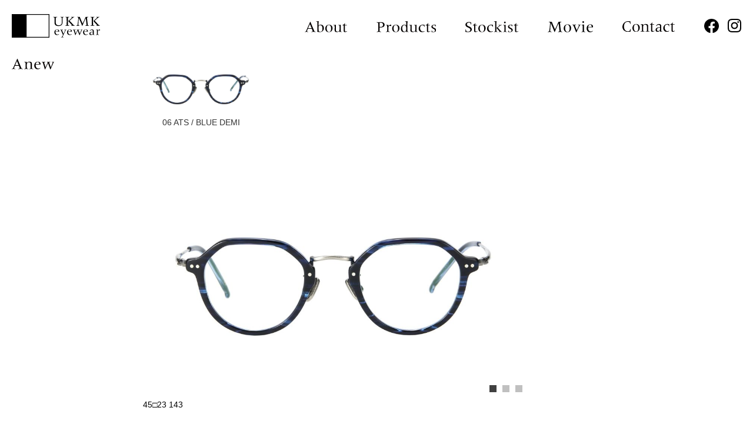

--- FILE ---
content_type: text/html; charset=UTF-8
request_url: https://ukmk.jp/items/anew-2022-a-w/
body_size: 8531
content:
<!-- index.php -->
<html lang="ja">
<head>
	<meta charset="utf-8">
	<meta http-equiv="X-UA-Compatible" content="IE=edge" />
	<title></title>
	<meta name="viewport" content="width=device-width, initial-scale=1, viewport-fit=cover">
	<meta name="description" content=""/>
	<Link rel="stylesheet" href="https://ukmk.jp/wp-content/themes/ukmk2022/assets/css/reset.css">
	<link rel="stylesheet" href="https://ukmk.jp/wp-content/themes/ukmk2022/style.css">
	
		<!-- All in One SEO 4.8.7 - aioseo.com -->
	<meta name="robots" content="max-image-preview:large" />
	<link rel="canonical" href="https://ukmk.jp/items/anew-2022-a-w/" />
	<meta name="generator" content="All in One SEO (AIOSEO) 4.8.7" />
		<meta property="og:locale" content="ja_JP" />
		<meta property="og:site_name" content="UKMK eyewear |" />
		<meta property="og:type" content="article" />
		<meta property="og:title" content="Anew 2022 A/W | UKMK eyewear" />
		<meta property="og:url" content="https://ukmk.jp/items/anew-2022-a-w/" />
		<meta property="og:image" content="https://ukmk.jp/wp-content/uploads/2022/10/logo.png" />
		<meta property="og:image:secure_url" content="https://ukmk.jp/wp-content/uploads/2022/10/logo.png" />
		<meta property="og:image:width" content="260" />
		<meta property="og:image:height" content="260" />
		<meta property="article:published_time" content="2023-05-24T09:36:32+00:00" />
		<meta property="article:modified_time" content="2023-05-24T09:37:38+00:00" />
		<meta property="article:publisher" content="https://www.facebook.com/ukmkeyewear" />
		<meta name="twitter:card" content="summary_large_image" />
		<meta name="twitter:title" content="Anew 2022 A/W | UKMK eyewear" />
		<meta name="twitter:image" content="https://ukmk.jp/wp-content/uploads/2022/10/logo.png" />
		<script type="application/ld+json" class="aioseo-schema">
			{"@context":"https:\/\/schema.org","@graph":[{"@type":"BreadcrumbList","@id":"https:\/\/ukmk.jp\/items\/anew-2022-a-w\/#breadcrumblist","itemListElement":[{"@type":"ListItem","@id":"https:\/\/ukmk.jp#listItem","position":1,"name":"\u30db\u30fc\u30e0","item":"https:\/\/ukmk.jp","nextItem":{"@type":"ListItem","@id":"https:\/\/ukmk.jp\/items\/#listItem","name":"\u5546\u54c1\u767b\u9332"}},{"@type":"ListItem","@id":"https:\/\/ukmk.jp\/items\/#listItem","position":2,"name":"\u5546\u54c1\u767b\u9332","item":"https:\/\/ukmk.jp\/items\/","nextItem":{"@type":"ListItem","@id":"https:\/\/ukmk.jp\/item_category\/2022aw\/#listItem","name":"2022 A\/W"},"previousItem":{"@type":"ListItem","@id":"https:\/\/ukmk.jp#listItem","name":"\u30db\u30fc\u30e0"}},{"@type":"ListItem","@id":"https:\/\/ukmk.jp\/item_category\/2022aw\/#listItem","position":3,"name":"2022 A\/W","item":"https:\/\/ukmk.jp\/item_category\/2022aw\/","nextItem":{"@type":"ListItem","@id":"https:\/\/ukmk.jp\/items\/anew-2022-a-w\/#listItem","name":"Anew 2022 A\/W"},"previousItem":{"@type":"ListItem","@id":"https:\/\/ukmk.jp\/items\/#listItem","name":"\u5546\u54c1\u767b\u9332"}},{"@type":"ListItem","@id":"https:\/\/ukmk.jp\/items\/anew-2022-a-w\/#listItem","position":4,"name":"Anew 2022 A\/W","previousItem":{"@type":"ListItem","@id":"https:\/\/ukmk.jp\/item_category\/2022aw\/#listItem","name":"2022 A\/W"}}]},{"@type":"Organization","@id":"https:\/\/ukmk.jp\/#organization","name":"UKMK eyewear","url":"https:\/\/ukmk.jp\/","logo":{"@type":"ImageObject","url":"https:\/\/ukmk.jp\/wp-content\/uploads\/2022\/10\/logo.svg","@id":"https:\/\/ukmk.jp\/items\/anew-2022-a-w\/#organizationLogo","width":260,"height":260},"image":{"@id":"https:\/\/ukmk.jp\/items\/anew-2022-a-w\/#organizationLogo"},"sameAs":["https:\/\/www.facebook.com\/ukmkeyewear","https:\/\/www.instagram.com\/ukmk_eyewear\/"]},{"@type":"WebPage","@id":"https:\/\/ukmk.jp\/items\/anew-2022-a-w\/#webpage","url":"https:\/\/ukmk.jp\/items\/anew-2022-a-w\/","name":"Anew 2022 A\/W | UKMK eyewear","inLanguage":"ja","isPartOf":{"@id":"https:\/\/ukmk.jp\/#website"},"breadcrumb":{"@id":"https:\/\/ukmk.jp\/items\/anew-2022-a-w\/#breadcrumblist"},"datePublished":"2023-05-24T18:36:32+09:00","dateModified":"2023-05-24T18:37:38+09:00"},{"@type":"WebSite","@id":"https:\/\/ukmk.jp\/#website","url":"https:\/\/ukmk.jp\/","name":"UKMK eyewear","inLanguage":"ja","publisher":{"@id":"https:\/\/ukmk.jp\/#organization"}}]}
		</script>
		<!-- All in One SEO -->

<link rel='dns-prefetch' href='//www.googletagmanager.com' />
<link rel="alternate" title="oEmbed (JSON)" type="application/json+oembed" href="https://ukmk.jp/wp-json/oembed/1.0/embed?url=https%3A%2F%2Fukmk.jp%2Fitems%2Fanew-2022-a-w%2F" />
<link rel="alternate" title="oEmbed (XML)" type="text/xml+oembed" href="https://ukmk.jp/wp-json/oembed/1.0/embed?url=https%3A%2F%2Fukmk.jp%2Fitems%2Fanew-2022-a-w%2F&#038;format=xml" />
<style id='wp-img-auto-sizes-contain-inline-css' type='text/css'>
img:is([sizes=auto i],[sizes^="auto," i]){contain-intrinsic-size:3000px 1500px}
/*# sourceURL=wp-img-auto-sizes-contain-inline-css */
</style>
<style id='wp-emoji-styles-inline-css' type='text/css'>

	img.wp-smiley, img.emoji {
		display: inline !important;
		border: none !important;
		box-shadow: none !important;
		height: 1em !important;
		width: 1em !important;
		margin: 0 0.07em !important;
		vertical-align: -0.1em !important;
		background: none !important;
		padding: 0 !important;
	}
/*# sourceURL=wp-emoji-styles-inline-css */
</style>
<style id='wp-block-library-inline-css' type='text/css'>
:root{--wp-block-synced-color:#7a00df;--wp-block-synced-color--rgb:122,0,223;--wp-bound-block-color:var(--wp-block-synced-color);--wp-editor-canvas-background:#ddd;--wp-admin-theme-color:#007cba;--wp-admin-theme-color--rgb:0,124,186;--wp-admin-theme-color-darker-10:#006ba1;--wp-admin-theme-color-darker-10--rgb:0,107,160.5;--wp-admin-theme-color-darker-20:#005a87;--wp-admin-theme-color-darker-20--rgb:0,90,135;--wp-admin-border-width-focus:2px}@media (min-resolution:192dpi){:root{--wp-admin-border-width-focus:1.5px}}.wp-element-button{cursor:pointer}:root .has-very-light-gray-background-color{background-color:#eee}:root .has-very-dark-gray-background-color{background-color:#313131}:root .has-very-light-gray-color{color:#eee}:root .has-very-dark-gray-color{color:#313131}:root .has-vivid-green-cyan-to-vivid-cyan-blue-gradient-background{background:linear-gradient(135deg,#00d084,#0693e3)}:root .has-purple-crush-gradient-background{background:linear-gradient(135deg,#34e2e4,#4721fb 50%,#ab1dfe)}:root .has-hazy-dawn-gradient-background{background:linear-gradient(135deg,#faaca8,#dad0ec)}:root .has-subdued-olive-gradient-background{background:linear-gradient(135deg,#fafae1,#67a671)}:root .has-atomic-cream-gradient-background{background:linear-gradient(135deg,#fdd79a,#004a59)}:root .has-nightshade-gradient-background{background:linear-gradient(135deg,#330968,#31cdcf)}:root .has-midnight-gradient-background{background:linear-gradient(135deg,#020381,#2874fc)}:root{--wp--preset--font-size--normal:16px;--wp--preset--font-size--huge:42px}.has-regular-font-size{font-size:1em}.has-larger-font-size{font-size:2.625em}.has-normal-font-size{font-size:var(--wp--preset--font-size--normal)}.has-huge-font-size{font-size:var(--wp--preset--font-size--huge)}.has-text-align-center{text-align:center}.has-text-align-left{text-align:left}.has-text-align-right{text-align:right}.has-fit-text{white-space:nowrap!important}#end-resizable-editor-section{display:none}.aligncenter{clear:both}.items-justified-left{justify-content:flex-start}.items-justified-center{justify-content:center}.items-justified-right{justify-content:flex-end}.items-justified-space-between{justify-content:space-between}.screen-reader-text{border:0;clip-path:inset(50%);height:1px;margin:-1px;overflow:hidden;padding:0;position:absolute;width:1px;word-wrap:normal!important}.screen-reader-text:focus{background-color:#ddd;clip-path:none;color:#444;display:block;font-size:1em;height:auto;left:5px;line-height:normal;padding:15px 23px 14px;text-decoration:none;top:5px;width:auto;z-index:100000}html :where(.has-border-color){border-style:solid}html :where([style*=border-top-color]){border-top-style:solid}html :where([style*=border-right-color]){border-right-style:solid}html :where([style*=border-bottom-color]){border-bottom-style:solid}html :where([style*=border-left-color]){border-left-style:solid}html :where([style*=border-width]){border-style:solid}html :where([style*=border-top-width]){border-top-style:solid}html :where([style*=border-right-width]){border-right-style:solid}html :where([style*=border-bottom-width]){border-bottom-style:solid}html :where([style*=border-left-width]){border-left-style:solid}html :where(img[class*=wp-image-]){height:auto;max-width:100%}:where(figure){margin:0 0 1em}html :where(.is-position-sticky){--wp-admin--admin-bar--position-offset:var(--wp-admin--admin-bar--height,0px)}@media screen and (max-width:600px){html :where(.is-position-sticky){--wp-admin--admin-bar--position-offset:0px}}

/*# sourceURL=wp-block-library-inline-css */
</style><style id='global-styles-inline-css' type='text/css'>
:root{--wp--preset--aspect-ratio--square: 1;--wp--preset--aspect-ratio--4-3: 4/3;--wp--preset--aspect-ratio--3-4: 3/4;--wp--preset--aspect-ratio--3-2: 3/2;--wp--preset--aspect-ratio--2-3: 2/3;--wp--preset--aspect-ratio--16-9: 16/9;--wp--preset--aspect-ratio--9-16: 9/16;--wp--preset--color--black: #000000;--wp--preset--color--cyan-bluish-gray: #abb8c3;--wp--preset--color--white: #ffffff;--wp--preset--color--pale-pink: #f78da7;--wp--preset--color--vivid-red: #cf2e2e;--wp--preset--color--luminous-vivid-orange: #ff6900;--wp--preset--color--luminous-vivid-amber: #fcb900;--wp--preset--color--light-green-cyan: #7bdcb5;--wp--preset--color--vivid-green-cyan: #00d084;--wp--preset--color--pale-cyan-blue: #8ed1fc;--wp--preset--color--vivid-cyan-blue: #0693e3;--wp--preset--color--vivid-purple: #9b51e0;--wp--preset--gradient--vivid-cyan-blue-to-vivid-purple: linear-gradient(135deg,rgb(6,147,227) 0%,rgb(155,81,224) 100%);--wp--preset--gradient--light-green-cyan-to-vivid-green-cyan: linear-gradient(135deg,rgb(122,220,180) 0%,rgb(0,208,130) 100%);--wp--preset--gradient--luminous-vivid-amber-to-luminous-vivid-orange: linear-gradient(135deg,rgb(252,185,0) 0%,rgb(255,105,0) 100%);--wp--preset--gradient--luminous-vivid-orange-to-vivid-red: linear-gradient(135deg,rgb(255,105,0) 0%,rgb(207,46,46) 100%);--wp--preset--gradient--very-light-gray-to-cyan-bluish-gray: linear-gradient(135deg,rgb(238,238,238) 0%,rgb(169,184,195) 100%);--wp--preset--gradient--cool-to-warm-spectrum: linear-gradient(135deg,rgb(74,234,220) 0%,rgb(151,120,209) 20%,rgb(207,42,186) 40%,rgb(238,44,130) 60%,rgb(251,105,98) 80%,rgb(254,248,76) 100%);--wp--preset--gradient--blush-light-purple: linear-gradient(135deg,rgb(255,206,236) 0%,rgb(152,150,240) 100%);--wp--preset--gradient--blush-bordeaux: linear-gradient(135deg,rgb(254,205,165) 0%,rgb(254,45,45) 50%,rgb(107,0,62) 100%);--wp--preset--gradient--luminous-dusk: linear-gradient(135deg,rgb(255,203,112) 0%,rgb(199,81,192) 50%,rgb(65,88,208) 100%);--wp--preset--gradient--pale-ocean: linear-gradient(135deg,rgb(255,245,203) 0%,rgb(182,227,212) 50%,rgb(51,167,181) 100%);--wp--preset--gradient--electric-grass: linear-gradient(135deg,rgb(202,248,128) 0%,rgb(113,206,126) 100%);--wp--preset--gradient--midnight: linear-gradient(135deg,rgb(2,3,129) 0%,rgb(40,116,252) 100%);--wp--preset--font-size--small: 13px;--wp--preset--font-size--medium: 20px;--wp--preset--font-size--large: 36px;--wp--preset--font-size--x-large: 42px;--wp--preset--spacing--20: 0.44rem;--wp--preset--spacing--30: 0.67rem;--wp--preset--spacing--40: 1rem;--wp--preset--spacing--50: 1.5rem;--wp--preset--spacing--60: 2.25rem;--wp--preset--spacing--70: 3.38rem;--wp--preset--spacing--80: 5.06rem;--wp--preset--shadow--natural: 6px 6px 9px rgba(0, 0, 0, 0.2);--wp--preset--shadow--deep: 12px 12px 50px rgba(0, 0, 0, 0.4);--wp--preset--shadow--sharp: 6px 6px 0px rgba(0, 0, 0, 0.2);--wp--preset--shadow--outlined: 6px 6px 0px -3px rgb(255, 255, 255), 6px 6px rgb(0, 0, 0);--wp--preset--shadow--crisp: 6px 6px 0px rgb(0, 0, 0);}:where(.is-layout-flex){gap: 0.5em;}:where(.is-layout-grid){gap: 0.5em;}body .is-layout-flex{display: flex;}.is-layout-flex{flex-wrap: wrap;align-items: center;}.is-layout-flex > :is(*, div){margin: 0;}body .is-layout-grid{display: grid;}.is-layout-grid > :is(*, div){margin: 0;}:where(.wp-block-columns.is-layout-flex){gap: 2em;}:where(.wp-block-columns.is-layout-grid){gap: 2em;}:where(.wp-block-post-template.is-layout-flex){gap: 1.25em;}:where(.wp-block-post-template.is-layout-grid){gap: 1.25em;}.has-black-color{color: var(--wp--preset--color--black) !important;}.has-cyan-bluish-gray-color{color: var(--wp--preset--color--cyan-bluish-gray) !important;}.has-white-color{color: var(--wp--preset--color--white) !important;}.has-pale-pink-color{color: var(--wp--preset--color--pale-pink) !important;}.has-vivid-red-color{color: var(--wp--preset--color--vivid-red) !important;}.has-luminous-vivid-orange-color{color: var(--wp--preset--color--luminous-vivid-orange) !important;}.has-luminous-vivid-amber-color{color: var(--wp--preset--color--luminous-vivid-amber) !important;}.has-light-green-cyan-color{color: var(--wp--preset--color--light-green-cyan) !important;}.has-vivid-green-cyan-color{color: var(--wp--preset--color--vivid-green-cyan) !important;}.has-pale-cyan-blue-color{color: var(--wp--preset--color--pale-cyan-blue) !important;}.has-vivid-cyan-blue-color{color: var(--wp--preset--color--vivid-cyan-blue) !important;}.has-vivid-purple-color{color: var(--wp--preset--color--vivid-purple) !important;}.has-black-background-color{background-color: var(--wp--preset--color--black) !important;}.has-cyan-bluish-gray-background-color{background-color: var(--wp--preset--color--cyan-bluish-gray) !important;}.has-white-background-color{background-color: var(--wp--preset--color--white) !important;}.has-pale-pink-background-color{background-color: var(--wp--preset--color--pale-pink) !important;}.has-vivid-red-background-color{background-color: var(--wp--preset--color--vivid-red) !important;}.has-luminous-vivid-orange-background-color{background-color: var(--wp--preset--color--luminous-vivid-orange) !important;}.has-luminous-vivid-amber-background-color{background-color: var(--wp--preset--color--luminous-vivid-amber) !important;}.has-light-green-cyan-background-color{background-color: var(--wp--preset--color--light-green-cyan) !important;}.has-vivid-green-cyan-background-color{background-color: var(--wp--preset--color--vivid-green-cyan) !important;}.has-pale-cyan-blue-background-color{background-color: var(--wp--preset--color--pale-cyan-blue) !important;}.has-vivid-cyan-blue-background-color{background-color: var(--wp--preset--color--vivid-cyan-blue) !important;}.has-vivid-purple-background-color{background-color: var(--wp--preset--color--vivid-purple) !important;}.has-black-border-color{border-color: var(--wp--preset--color--black) !important;}.has-cyan-bluish-gray-border-color{border-color: var(--wp--preset--color--cyan-bluish-gray) !important;}.has-white-border-color{border-color: var(--wp--preset--color--white) !important;}.has-pale-pink-border-color{border-color: var(--wp--preset--color--pale-pink) !important;}.has-vivid-red-border-color{border-color: var(--wp--preset--color--vivid-red) !important;}.has-luminous-vivid-orange-border-color{border-color: var(--wp--preset--color--luminous-vivid-orange) !important;}.has-luminous-vivid-amber-border-color{border-color: var(--wp--preset--color--luminous-vivid-amber) !important;}.has-light-green-cyan-border-color{border-color: var(--wp--preset--color--light-green-cyan) !important;}.has-vivid-green-cyan-border-color{border-color: var(--wp--preset--color--vivid-green-cyan) !important;}.has-pale-cyan-blue-border-color{border-color: var(--wp--preset--color--pale-cyan-blue) !important;}.has-vivid-cyan-blue-border-color{border-color: var(--wp--preset--color--vivid-cyan-blue) !important;}.has-vivid-purple-border-color{border-color: var(--wp--preset--color--vivid-purple) !important;}.has-vivid-cyan-blue-to-vivid-purple-gradient-background{background: var(--wp--preset--gradient--vivid-cyan-blue-to-vivid-purple) !important;}.has-light-green-cyan-to-vivid-green-cyan-gradient-background{background: var(--wp--preset--gradient--light-green-cyan-to-vivid-green-cyan) !important;}.has-luminous-vivid-amber-to-luminous-vivid-orange-gradient-background{background: var(--wp--preset--gradient--luminous-vivid-amber-to-luminous-vivid-orange) !important;}.has-luminous-vivid-orange-to-vivid-red-gradient-background{background: var(--wp--preset--gradient--luminous-vivid-orange-to-vivid-red) !important;}.has-very-light-gray-to-cyan-bluish-gray-gradient-background{background: var(--wp--preset--gradient--very-light-gray-to-cyan-bluish-gray) !important;}.has-cool-to-warm-spectrum-gradient-background{background: var(--wp--preset--gradient--cool-to-warm-spectrum) !important;}.has-blush-light-purple-gradient-background{background: var(--wp--preset--gradient--blush-light-purple) !important;}.has-blush-bordeaux-gradient-background{background: var(--wp--preset--gradient--blush-bordeaux) !important;}.has-luminous-dusk-gradient-background{background: var(--wp--preset--gradient--luminous-dusk) !important;}.has-pale-ocean-gradient-background{background: var(--wp--preset--gradient--pale-ocean) !important;}.has-electric-grass-gradient-background{background: var(--wp--preset--gradient--electric-grass) !important;}.has-midnight-gradient-background{background: var(--wp--preset--gradient--midnight) !important;}.has-small-font-size{font-size: var(--wp--preset--font-size--small) !important;}.has-medium-font-size{font-size: var(--wp--preset--font-size--medium) !important;}.has-large-font-size{font-size: var(--wp--preset--font-size--large) !important;}.has-x-large-font-size{font-size: var(--wp--preset--font-size--x-large) !important;}
/*# sourceURL=global-styles-inline-css */
</style>

<style id='classic-theme-styles-inline-css' type='text/css'>
/*! This file is auto-generated */
.wp-block-button__link{color:#fff;background-color:#32373c;border-radius:9999px;box-shadow:none;text-decoration:none;padding:calc(.667em + 2px) calc(1.333em + 2px);font-size:1.125em}.wp-block-file__button{background:#32373c;color:#fff;text-decoration:none}
/*# sourceURL=/wp-includes/css/classic-themes.min.css */
</style>
<link rel='stylesheet' id='contact-form-7-css' href='https://ukmk.jp/wp-content/plugins/contact-form-7/includes/css/styles.css?ver=6.1.1' type='text/css' media='all' />
<link rel='stylesheet' id='cf7msm_styles-css' href='https://ukmk.jp/wp-content/plugins/contact-form-7-multi-step-module/resources/cf7msm.css?ver=4.4.3' type='text/css' media='all' />
<script type="text/javascript" src="https://ukmk.jp/wp-includes/js/jquery/jquery.min.js?ver=3.7.1" id="jquery-core-js"></script>
<script type="text/javascript" src="https://ukmk.jp/wp-includes/js/jquery/jquery-migrate.min.js?ver=3.4.1" id="jquery-migrate-js"></script>

<!-- Site Kit によって追加された Google タグ（gtag.js）スニペット -->
<!-- Google アナリティクス スニペット (Site Kit が追加) -->
<script type="text/javascript" src="https://www.googletagmanager.com/gtag/js?id=G-3MYJLQ1J9Y" id="google_gtagjs-js" async></script>
<script type="text/javascript" id="google_gtagjs-js-after">
/* <![CDATA[ */
window.dataLayer = window.dataLayer || [];function gtag(){dataLayer.push(arguments);}
gtag("set","linker",{"domains":["ukmk.jp"]});
gtag("js", new Date());
gtag("set", "developer_id.dZTNiMT", true);
gtag("config", "G-3MYJLQ1J9Y");
//# sourceURL=google_gtagjs-js-after
/* ]]> */
</script>
<link rel="https://api.w.org/" href="https://ukmk.jp/wp-json/" /><link rel="alternate" title="JSON" type="application/json" href="https://ukmk.jp/wp-json/wp/v2/items/1054" /><link rel="EditURI" type="application/rsd+xml" title="RSD" href="https://ukmk.jp/xmlrpc.php?rsd" />
<meta name="generator" content="WordPress 6.9" />
<link rel='shortlink' href='https://ukmk.jp/?p=1054' />
<meta name="generator" content="Site Kit by Google 1.162.0" /><link rel="apple-touch-icon" sizes="180x180" href="/wp-content/uploads/fbrfg/apple-touch-icon.png">
<link rel="icon" type="image/png" sizes="32x32" href="/wp-content/uploads/fbrfg/favicon-32x32.png">
<link rel="icon" type="image/png" sizes="16x16" href="/wp-content/uploads/fbrfg/favicon-16x16.png">
<link rel="manifest" href="/wp-content/uploads/fbrfg/site.webmanifest">
<link rel="mask-icon" href="/wp-content/uploads/fbrfg/safari-pinned-tab.svg" color="#000000">
<link rel="shortcut icon" href="/wp-content/uploads/fbrfg/favicon.ico">
<meta name="apple-mobile-web-app-title" content="UKMK eyewear">
<meta name="application-name" content="UKMK eyewear">
<meta name="msapplication-TileColor" content="#000000">
<meta name="msapplication-config" content="/wp-content/uploads/fbrfg/browserconfig.xml">
<meta name="theme-color" content="#ffffff">		<style type="text/css" id="wp-custom-css">
			.grecaptcha-badge { visibility: hidden; }		</style>
			<meta property="og:type" content="website" />
	<meta property="og:url" content="###" />
	<meta property="og:title" content="" /> 
	<meta property="og:description" content="" /> 
	<meta property="og:image" content="###" />
	<meta property="og:site_name" content="" />
	<meta property="og:locale" content="ja_JP" />
</head>
<body id="top">
<header class=" fl bt alc">
	<h1><a href="https://ukmk.jp/"><img src="https://ukmk.jp/wp-content/themes/ukmk2022/assets/image/common/logo.svg" alt="UKMK eyewear"></a></h1>
	<div class="menu_wrap">
		<div class="sp_logo sp_only"><a href="https://ukmk.jp/"><img src="https://ukmk.jp/wp-content/themes/ukmk2022/assets/image/common/logo_w.svg" alt="UKMK eyewear"></a></div>
		<ul class="menu_area fl">
			<li><a href="https://ukmk.jp/about/"><img class="pc_only" src="https://ukmk.jp/wp-content/themes/ukmk2022/assets/image/common/menu01.svg" alt="About"><img class="sp_only" src="https://ukmk.jp/wp-content/themes/ukmk2022/assets/image/common/menu01_w.svg" alt="About"></a></li>
			<li><a href="https://ukmk.jp/products/"><img class="pc_only" src="https://ukmk.jp/wp-content/themes/ukmk2022/assets/image/common/menu02.svg" alt="Product"><img class="sp_only" src="https://ukmk.jp/wp-content/themes/ukmk2022/assets/image/common/menu02_w.svg" alt="Product"></a></li>
			<li><a href="https://ukmk.jp/stockist/"><img class="pc_only" src="https://ukmk.jp/wp-content/themes/ukmk2022/assets/image/common/menu03.svg" alt="Stockist"><img class="sp_only" src="https://ukmk.jp/wp-content/themes/ukmk2022/assets/image/common/menu03_w.svg" alt="Stockist"></a></li>
			<li><a href="https://ukmk.jp/movie/"><img class="pc_only" src="https://ukmk.jp/wp-content/themes/ukmk2022/assets/image/common/menu05.svg" alt="Movie"><img class="sp_only" src="https://ukmk.jp/wp-content/themes/ukmk2022/assets/image/common/menu05_w.svg" alt="Movie"></a></li>
			<li><a href="https://ukmk.jp/#contact"><img class="pc_only" src="https://ukmk.jp/wp-content/themes/ukmk2022/assets/image/common/menu04.svg" alt="Contact"><img class="sp_only" src="https://ukmk.jp/wp-content/themes/ukmk2022/assets/image/common/menu04_w.svg" alt="Contact"></a></li>
			<li class="sns fl alc"><a href="https://www.facebook.com/ukmkeyewear" target="_blank"><img class="pc_only" src="https://ukmk.jp/wp-content/themes/ukmk2022/assets/image/common/icon_fb.svg" alt="facebook"><img class="sp_only" src="https://ukmk.jp/wp-content/themes/ukmk2022/assets/image/common/icon_fb_w.svg" alt="facebook"></a><a href="https://www.instagram.com/ukmk_eyewear/" target="_blank"><img class="pc_only" src="https://ukmk.jp/wp-content/themes/ukmk2022/assets/image/common/icon_insta.svg" alt="instagram"><img class="sp_only" src="https://ukmk.jp/wp-content/themes/ukmk2022/assets/image/common/icon_insta_w.svg" alt="instagram"></a></li>
		</ul>
	</div>
</header>
<div id="switchBtnArea" class="sp_only">
	<div class="menu_btn">
		<a href="javascript:void(0);" class="switchBtn"><span></span><span></span><span></span></a>
	</div>
</div>
<Link rel="stylesheet" href="https://ukmk.jp/wp-content/themes/ukmk2022/assets/slick/slick.css">
<Link rel="stylesheet" href="https://ukmk.jp/wp-content/themes/ukmk2022/assets/slick/slick-theme.css">
<Link rel="stylesheet" href="https://ukmk.jp/wp-content/themes/ukmk2022/assets/css/single.css">
<div class="content_wrap">
	<section id="single" class="right_black">
		<div class="container fl bt">
			<div class="title_area">
				<h2><img src="https://ukmk.jp/wp-content/uploads/2022/10/Anew-small.svg" alt=""></h2>
				<!--<h3><img src="https://ukmk.jp/wp-content/uploads/2022/10/2022aw-small.svg" alt="2022 A/W"></h3>-->
			</div>
			<div class="item_color">
				<div class="fl">


				<div class="item_image">
					<a href="#top" class="on" data-colorno="1">
						<img src="https://ukmk.jp/wp-content/uploads/2023/05/Anew_6_front_rs-1-1024x512.jpg" alt="" />
						<div class="text_area">
							<span class="color_name">06 ATS / BLUE DEMI</span>
							<span class="new">New Color</span>						</div>
					</a>
				</div>
				</div>

		<div class="slide_wrap">
			<div class="">
				<div class="slide_frame on slide_1 ">
					<div class="regular slider">
						<div>
							<img src="https://ukmk.jp/wp-content/uploads/2023/05/Anew_6_front_rs-1-1024x512.jpg" alt="" />
						</div>
						<div>
							<img src="https://ukmk.jp/wp-content/uploads/2023/05/Anew_6_diagonal_rs-1-1024x512.jpg" alt="" />
						</div>
						<div>
							<img src="https://ukmk.jp/wp-content/uploads/2023/05/Anew_6_side_rs-1-1024x512.jpg" alt="" />
						</div>
					</div>
				</div>
			</div>
				<div>45□23 143</div>
		</div>


			</div>
		</div>
		<div class="container">
			<div class="product_title fl bt">
				<h2><img src="https://ukmk.jp/wp-content/themes/ukmk2022/assets/image/common/title_products.svg" alt="Products"></h2>
			</div>
			<div class="product_list fl bt">
				<h3><span><img src="https://ukmk.jp/wp-content/uploads/2022/10/2024ss-small.svg" alt="2024 S/S"></span></h3>
				<ul class="item_list fl">
					<li>
						<a href="https://ukmk.jp/items/veil-2024-s-s/">
							<h4><img src="https://ukmk.jp/wp-content/uploads/2024/08/Veil.svg" alt=""></h4>
							<div class="item_image"><img src="https://ukmk.jp/wp-content/uploads/2024/08/Veil_1_front_rs-1024x512.jpeg" alt="" /></div>
						</a>
					</li>
					<li>
						<a href="https://ukmk.jp/items/finn-2024-s-s/">
							<h4><img src="https://ukmk.jp/wp-content/uploads/2024/08/Finn.svg" alt=""></h4>
							<div class="item_image"><img src="https://ukmk.jp/wp-content/uploads/2024/08/Finn_1_front_rs-1024x512.jpeg" alt="" /></div>
						</a>
					</li>
					<li>
						<a href="https://ukmk.jp/items/wise-2024-s-s/">
							<h4><img src="https://ukmk.jp/wp-content/uploads/2022/10/Wise-small.svg" alt=""></h4>
							<div class="item_image"><img src="https://ukmk.jp/wp-content/uploads/2024/08/Wise_6_Front_rs-1024x512.jpeg" alt="" /></div>
						</a>
					</li>
					<li>
						<a href="https://ukmk.jp/items/spin-2024-s-s/">
							<h4><img src="https://ukmk.jp/wp-content/uploads/2022/10/Spin-small.svg" alt=""></h4>
							<div class="item_image"><img src="https://ukmk.jp/wp-content/uploads/2024/08/Spin_6_Front_rs-1024x512.jpeg" alt="" /></div>
						</a>
					</li>
				</ul>
			</div>
			<div class="product_list fl bt">
				<h3><span><img src="https://ukmk.jp/wp-content/uploads/2022/10/2023aw-small.svg" alt="2023 A/W"></span></h3>
				<ul class="item_list fl">
					<li>
						<a href="https://ukmk.jp/items/luck-2023-a-w/">
							<h4><img src="https://ukmk.jp/wp-content/uploads/2024/08/Luck.svg" alt=""></h4>
							<div class="item_image"><img src="https://ukmk.jp/wp-content/uploads/2024/08/Luck_1_front_rs-1024x512.jpeg" alt="" /></div>
						</a>
					</li>
					<li>
						<a href="https://ukmk.jp/items/flow-2023-a-w/">
							<h4><img src="https://ukmk.jp/wp-content/uploads/2024/08/Flow.svg" alt=""></h4>
							<div class="item_image"><img src="https://ukmk.jp/wp-content/uploads/2024/08/Flow_1_front_rs-1024x512.jpeg" alt="" /></div>
						</a>
					</li>
					<li>
						<a href="https://ukmk.jp/items/tidy-2023-a-w/">
							<h4><img src="https://ukmk.jp/wp-content/uploads/2024/08/Tidy.svg" alt=""></h4>
							<div class="item_image"><img src="https://ukmk.jp/wp-content/uploads/2024/08/Tidy_1_front_rs-1024x512.jpeg" alt="" /></div>
						</a>
					</li>
					<li>
						<a href="https://ukmk.jp/items/hush-2023-a-w/">
							<h4><img src="https://ukmk.jp/wp-content/uploads/2024/08/Hush.svg" alt=""></h4>
							<div class="item_image"><img src="https://ukmk.jp/wp-content/uploads/2024/08/Hush_1_front_rs-1024x512.jpeg" alt="" /></div>
						</a>
					</li>
					<li>
						<a href="https://ukmk.jp/items/ease-2023-a-w/">
							<h4><img src="https://ukmk.jp/wp-content/uploads/2024/08/Ease.svg" alt=""></h4>
							<div class="item_image"><img src="https://ukmk.jp/wp-content/uploads/2024/08/Ease_1_front_rs-1024x512.jpeg" alt="" /></div>
						</a>
					</li>
				</ul>
			</div>
			<div class="product_list fl bt">
				<h3><span><img src="https://ukmk.jp/wp-content/uploads/2022/10/2023ss-small.svg" alt="2023 S/S"></span></h3>
				<ul class="item_list fl">
					<li>
						<a href="https://ukmk.jp/items/grit-2024-s-s/">
							<h4><img src="https://ukmk.jp/wp-content/uploads/2024/08/Grit.svg" alt=""></h4>
							<div class="item_image"><img src="https://ukmk.jp/wp-content/uploads/2024/08/Grit_1_front_rs-1024x512.jpeg" alt="" /></div>
						</a>
					</li>
					<li>
						<a href="https://ukmk.jp/items/muse-2024-s-s/">
							<h4><img src="https://ukmk.jp/wp-content/uploads/2024/08/Muse.svg" alt=""></h4>
							<div class="item_image"><img src="https://ukmk.jp/wp-content/uploads/2024/08/Muse_1_front_rs-1024x512.jpeg" alt="" /></div>
						</a>
					</li>
					<li>
						<a href="https://ukmk.jp/items/clue-2024-s-s/">
							<h4><img src="https://ukmk.jp/wp-content/uploads/2024/08/Clue.svg" alt=""></h4>
							<div class="item_image"><img src="https://ukmk.jp/wp-content/uploads/2024/08/Clue_1_front_rs-1-1024x512.jpeg" alt="" /></div>
						</a>
					</li>
					<li>
						<a href="https://ukmk.jp/items/deed-2023-ss/">
							<h4><img src="https://ukmk.jp/wp-content/uploads/2022/10/Deed-small.svg" alt=""></h4>
							<div class="item_image"><img src="https://ukmk.jp/wp-content/uploads/2024/08/Deed_1_front_rs-1024x512.jpeg" alt="" /></div>
						</a>
					</li>
					<li>
						<a href="https://ukmk.jp/items/nuan/">
							<h4><img src="https://ukmk.jp/wp-content/uploads/2022/10/Nuan-small.svg" alt=""></h4>
							<div class="item_image"><img src="https://ukmk.jp/wp-content/uploads/2024/08/Nuan_1_frontB_rs-1024x512.jpeg" alt="" /></div>
						</a>
					</li>
				</ul>
			</div>
		</div>

	</section>
</div>
<footer class="right_black">
	<div class="container">
		<div class="copyright"><img src="https://ukmk.jp/wp-content/themes/ukmk2022/assets/image/common/copyright.svg" alt="copyright"></div>
	</div>
</footer>
<script type="text/javascript" src="https://ajax.googleapis.com/ajax/libs/jquery/1.11.3/jquery.min.js"></script>
<script type="text/javascript" src="https://ukmk.jp/wp-content/themes/ukmk2022/assets/js/common.js"></script>
  <script src="https://ukmk.jp/wp-content/themes/ukmk2022/assets/slick/slick.js" type="text/javascript" charset="utf-8"></script>
	<script async defer type="text/javascript" src="https://ukmk.jp/wp-content/themes/ukmk2022/assets/js/single.js"></script>
<script type="speculationrules">
{"prefetch":[{"source":"document","where":{"and":[{"href_matches":"/*"},{"not":{"href_matches":["/wp-*.php","/wp-admin/*","/wp-content/uploads/*","/wp-content/*","/wp-content/plugins/*","/wp-content/themes/ukmk2022/*","/*\\?(.+)"]}},{"not":{"selector_matches":"a[rel~=\"nofollow\"]"}},{"not":{"selector_matches":".no-prefetch, .no-prefetch a"}}]},"eagerness":"conservative"}]}
</script>
<script type="text/javascript" src="https://ukmk.jp/wp-includes/js/dist/hooks.min.js?ver=dd5603f07f9220ed27f1" id="wp-hooks-js"></script>
<script type="text/javascript" src="https://ukmk.jp/wp-includes/js/dist/i18n.min.js?ver=c26c3dc7bed366793375" id="wp-i18n-js"></script>
<script type="text/javascript" id="wp-i18n-js-after">
/* <![CDATA[ */
wp.i18n.setLocaleData( { 'text direction\u0004ltr': [ 'ltr' ] } );
//# sourceURL=wp-i18n-js-after
/* ]]> */
</script>
<script type="text/javascript" src="https://ukmk.jp/wp-content/plugins/contact-form-7/includes/swv/js/index.js?ver=6.1.1" id="swv-js"></script>
<script type="text/javascript" id="contact-form-7-js-translations">
/* <![CDATA[ */
( function( domain, translations ) {
	var localeData = translations.locale_data[ domain ] || translations.locale_data.messages;
	localeData[""].domain = domain;
	wp.i18n.setLocaleData( localeData, domain );
} )( "contact-form-7", {"translation-revision-date":"2025-08-05 08:50:03+0000","generator":"GlotPress\/4.0.1","domain":"messages","locale_data":{"messages":{"":{"domain":"messages","plural-forms":"nplurals=1; plural=0;","lang":"ja_JP"},"This contact form is placed in the wrong place.":["\u3053\u306e\u30b3\u30f3\u30bf\u30af\u30c8\u30d5\u30a9\u30fc\u30e0\u306f\u9593\u9055\u3063\u305f\u4f4d\u7f6e\u306b\u7f6e\u304b\u308c\u3066\u3044\u307e\u3059\u3002"],"Error:":["\u30a8\u30e9\u30fc:"]}},"comment":{"reference":"includes\/js\/index.js"}} );
//# sourceURL=contact-form-7-js-translations
/* ]]> */
</script>
<script type="text/javascript" id="contact-form-7-js-before">
/* <![CDATA[ */
var wpcf7 = {
    "api": {
        "root": "https:\/\/ukmk.jp\/wp-json\/",
        "namespace": "contact-form-7\/v1"
    }
};
//# sourceURL=contact-form-7-js-before
/* ]]> */
</script>
<script type="text/javascript" src="https://ukmk.jp/wp-content/plugins/contact-form-7/includes/js/index.js?ver=6.1.1" id="contact-form-7-js"></script>
<script type="text/javascript" id="cf7msm-js-extra">
/* <![CDATA[ */
var cf7msm_posted_data = [];
//# sourceURL=cf7msm-js-extra
/* ]]> */
</script>
<script type="text/javascript" src="https://ukmk.jp/wp-content/plugins/contact-form-7-multi-step-module/resources/cf7msm.min.js?ver=4.4.3" id="cf7msm-js"></script>
<script type="text/javascript" src="https://www.google.com/recaptcha/api.js?render=6Ld3aIEpAAAAAIvkBX_682gzdW_WkvtO6andziGj&amp;ver=3.0" id="google-recaptcha-js"></script>
<script type="text/javascript" src="https://ukmk.jp/wp-includes/js/dist/vendor/wp-polyfill.min.js?ver=3.15.0" id="wp-polyfill-js"></script>
<script type="text/javascript" id="wpcf7-recaptcha-js-before">
/* <![CDATA[ */
var wpcf7_recaptcha = {
    "sitekey": "6Ld3aIEpAAAAAIvkBX_682gzdW_WkvtO6andziGj",
    "actions": {
        "homepage": "homepage",
        "contactform": "contactform"
    }
};
//# sourceURL=wpcf7-recaptcha-js-before
/* ]]> */
</script>
<script type="text/javascript" src="https://ukmk.jp/wp-content/plugins/contact-form-7/modules/recaptcha/index.js?ver=6.1.1" id="wpcf7-recaptcha-js"></script>
<script id="wp-emoji-settings" type="application/json">
{"baseUrl":"https://s.w.org/images/core/emoji/17.0.2/72x72/","ext":".png","svgUrl":"https://s.w.org/images/core/emoji/17.0.2/svg/","svgExt":".svg","source":{"concatemoji":"https://ukmk.jp/wp-includes/js/wp-emoji-release.min.js?ver=6.9"}}
</script>
<script type="module">
/* <![CDATA[ */
/*! This file is auto-generated */
const a=JSON.parse(document.getElementById("wp-emoji-settings").textContent),o=(window._wpemojiSettings=a,"wpEmojiSettingsSupports"),s=["flag","emoji"];function i(e){try{var t={supportTests:e,timestamp:(new Date).valueOf()};sessionStorage.setItem(o,JSON.stringify(t))}catch(e){}}function c(e,t,n){e.clearRect(0,0,e.canvas.width,e.canvas.height),e.fillText(t,0,0);t=new Uint32Array(e.getImageData(0,0,e.canvas.width,e.canvas.height).data);e.clearRect(0,0,e.canvas.width,e.canvas.height),e.fillText(n,0,0);const a=new Uint32Array(e.getImageData(0,0,e.canvas.width,e.canvas.height).data);return t.every((e,t)=>e===a[t])}function p(e,t){e.clearRect(0,0,e.canvas.width,e.canvas.height),e.fillText(t,0,0);var n=e.getImageData(16,16,1,1);for(let e=0;e<n.data.length;e++)if(0!==n.data[e])return!1;return!0}function u(e,t,n,a){switch(t){case"flag":return n(e,"\ud83c\udff3\ufe0f\u200d\u26a7\ufe0f","\ud83c\udff3\ufe0f\u200b\u26a7\ufe0f")?!1:!n(e,"\ud83c\udde8\ud83c\uddf6","\ud83c\udde8\u200b\ud83c\uddf6")&&!n(e,"\ud83c\udff4\udb40\udc67\udb40\udc62\udb40\udc65\udb40\udc6e\udb40\udc67\udb40\udc7f","\ud83c\udff4\u200b\udb40\udc67\u200b\udb40\udc62\u200b\udb40\udc65\u200b\udb40\udc6e\u200b\udb40\udc67\u200b\udb40\udc7f");case"emoji":return!a(e,"\ud83e\u1fac8")}return!1}function f(e,t,n,a){let r;const o=(r="undefined"!=typeof WorkerGlobalScope&&self instanceof WorkerGlobalScope?new OffscreenCanvas(300,150):document.createElement("canvas")).getContext("2d",{willReadFrequently:!0}),s=(o.textBaseline="top",o.font="600 32px Arial",{});return e.forEach(e=>{s[e]=t(o,e,n,a)}),s}function r(e){var t=document.createElement("script");t.src=e,t.defer=!0,document.head.appendChild(t)}a.supports={everything:!0,everythingExceptFlag:!0},new Promise(t=>{let n=function(){try{var e=JSON.parse(sessionStorage.getItem(o));if("object"==typeof e&&"number"==typeof e.timestamp&&(new Date).valueOf()<e.timestamp+604800&&"object"==typeof e.supportTests)return e.supportTests}catch(e){}return null}();if(!n){if("undefined"!=typeof Worker&&"undefined"!=typeof OffscreenCanvas&&"undefined"!=typeof URL&&URL.createObjectURL&&"undefined"!=typeof Blob)try{var e="postMessage("+f.toString()+"("+[JSON.stringify(s),u.toString(),c.toString(),p.toString()].join(",")+"));",a=new Blob([e],{type:"text/javascript"});const r=new Worker(URL.createObjectURL(a),{name:"wpTestEmojiSupports"});return void(r.onmessage=e=>{i(n=e.data),r.terminate(),t(n)})}catch(e){}i(n=f(s,u,c,p))}t(n)}).then(e=>{for(const n in e)a.supports[n]=e[n],a.supports.everything=a.supports.everything&&a.supports[n],"flag"!==n&&(a.supports.everythingExceptFlag=a.supports.everythingExceptFlag&&a.supports[n]);var t;a.supports.everythingExceptFlag=a.supports.everythingExceptFlag&&!a.supports.flag,a.supports.everything||((t=a.source||{}).concatemoji?r(t.concatemoji):t.wpemoji&&t.twemoji&&(r(t.twemoji),r(t.wpemoji)))});
//# sourceURL=https://ukmk.jp/wp-includes/js/wp-emoji-loader.min.js
/* ]]> */
</script>
</body>
</html>


--- FILE ---
content_type: text/html; charset=utf-8
request_url: https://www.google.com/recaptcha/api2/anchor?ar=1&k=6Ld3aIEpAAAAAIvkBX_682gzdW_WkvtO6andziGj&co=aHR0cHM6Ly91a21rLmpwOjQ0Mw..&hl=en&v=PoyoqOPhxBO7pBk68S4YbpHZ&size=invisible&anchor-ms=20000&execute-ms=30000&cb=wxnf2cag0gqt
body_size: 48717
content:
<!DOCTYPE HTML><html dir="ltr" lang="en"><head><meta http-equiv="Content-Type" content="text/html; charset=UTF-8">
<meta http-equiv="X-UA-Compatible" content="IE=edge">
<title>reCAPTCHA</title>
<style type="text/css">
/* cyrillic-ext */
@font-face {
  font-family: 'Roboto';
  font-style: normal;
  font-weight: 400;
  font-stretch: 100%;
  src: url(//fonts.gstatic.com/s/roboto/v48/KFO7CnqEu92Fr1ME7kSn66aGLdTylUAMa3GUBHMdazTgWw.woff2) format('woff2');
  unicode-range: U+0460-052F, U+1C80-1C8A, U+20B4, U+2DE0-2DFF, U+A640-A69F, U+FE2E-FE2F;
}
/* cyrillic */
@font-face {
  font-family: 'Roboto';
  font-style: normal;
  font-weight: 400;
  font-stretch: 100%;
  src: url(//fonts.gstatic.com/s/roboto/v48/KFO7CnqEu92Fr1ME7kSn66aGLdTylUAMa3iUBHMdazTgWw.woff2) format('woff2');
  unicode-range: U+0301, U+0400-045F, U+0490-0491, U+04B0-04B1, U+2116;
}
/* greek-ext */
@font-face {
  font-family: 'Roboto';
  font-style: normal;
  font-weight: 400;
  font-stretch: 100%;
  src: url(//fonts.gstatic.com/s/roboto/v48/KFO7CnqEu92Fr1ME7kSn66aGLdTylUAMa3CUBHMdazTgWw.woff2) format('woff2');
  unicode-range: U+1F00-1FFF;
}
/* greek */
@font-face {
  font-family: 'Roboto';
  font-style: normal;
  font-weight: 400;
  font-stretch: 100%;
  src: url(//fonts.gstatic.com/s/roboto/v48/KFO7CnqEu92Fr1ME7kSn66aGLdTylUAMa3-UBHMdazTgWw.woff2) format('woff2');
  unicode-range: U+0370-0377, U+037A-037F, U+0384-038A, U+038C, U+038E-03A1, U+03A3-03FF;
}
/* math */
@font-face {
  font-family: 'Roboto';
  font-style: normal;
  font-weight: 400;
  font-stretch: 100%;
  src: url(//fonts.gstatic.com/s/roboto/v48/KFO7CnqEu92Fr1ME7kSn66aGLdTylUAMawCUBHMdazTgWw.woff2) format('woff2');
  unicode-range: U+0302-0303, U+0305, U+0307-0308, U+0310, U+0312, U+0315, U+031A, U+0326-0327, U+032C, U+032F-0330, U+0332-0333, U+0338, U+033A, U+0346, U+034D, U+0391-03A1, U+03A3-03A9, U+03B1-03C9, U+03D1, U+03D5-03D6, U+03F0-03F1, U+03F4-03F5, U+2016-2017, U+2034-2038, U+203C, U+2040, U+2043, U+2047, U+2050, U+2057, U+205F, U+2070-2071, U+2074-208E, U+2090-209C, U+20D0-20DC, U+20E1, U+20E5-20EF, U+2100-2112, U+2114-2115, U+2117-2121, U+2123-214F, U+2190, U+2192, U+2194-21AE, U+21B0-21E5, U+21F1-21F2, U+21F4-2211, U+2213-2214, U+2216-22FF, U+2308-230B, U+2310, U+2319, U+231C-2321, U+2336-237A, U+237C, U+2395, U+239B-23B7, U+23D0, U+23DC-23E1, U+2474-2475, U+25AF, U+25B3, U+25B7, U+25BD, U+25C1, U+25CA, U+25CC, U+25FB, U+266D-266F, U+27C0-27FF, U+2900-2AFF, U+2B0E-2B11, U+2B30-2B4C, U+2BFE, U+3030, U+FF5B, U+FF5D, U+1D400-1D7FF, U+1EE00-1EEFF;
}
/* symbols */
@font-face {
  font-family: 'Roboto';
  font-style: normal;
  font-weight: 400;
  font-stretch: 100%;
  src: url(//fonts.gstatic.com/s/roboto/v48/KFO7CnqEu92Fr1ME7kSn66aGLdTylUAMaxKUBHMdazTgWw.woff2) format('woff2');
  unicode-range: U+0001-000C, U+000E-001F, U+007F-009F, U+20DD-20E0, U+20E2-20E4, U+2150-218F, U+2190, U+2192, U+2194-2199, U+21AF, U+21E6-21F0, U+21F3, U+2218-2219, U+2299, U+22C4-22C6, U+2300-243F, U+2440-244A, U+2460-24FF, U+25A0-27BF, U+2800-28FF, U+2921-2922, U+2981, U+29BF, U+29EB, U+2B00-2BFF, U+4DC0-4DFF, U+FFF9-FFFB, U+10140-1018E, U+10190-1019C, U+101A0, U+101D0-101FD, U+102E0-102FB, U+10E60-10E7E, U+1D2C0-1D2D3, U+1D2E0-1D37F, U+1F000-1F0FF, U+1F100-1F1AD, U+1F1E6-1F1FF, U+1F30D-1F30F, U+1F315, U+1F31C, U+1F31E, U+1F320-1F32C, U+1F336, U+1F378, U+1F37D, U+1F382, U+1F393-1F39F, U+1F3A7-1F3A8, U+1F3AC-1F3AF, U+1F3C2, U+1F3C4-1F3C6, U+1F3CA-1F3CE, U+1F3D4-1F3E0, U+1F3ED, U+1F3F1-1F3F3, U+1F3F5-1F3F7, U+1F408, U+1F415, U+1F41F, U+1F426, U+1F43F, U+1F441-1F442, U+1F444, U+1F446-1F449, U+1F44C-1F44E, U+1F453, U+1F46A, U+1F47D, U+1F4A3, U+1F4B0, U+1F4B3, U+1F4B9, U+1F4BB, U+1F4BF, U+1F4C8-1F4CB, U+1F4D6, U+1F4DA, U+1F4DF, U+1F4E3-1F4E6, U+1F4EA-1F4ED, U+1F4F7, U+1F4F9-1F4FB, U+1F4FD-1F4FE, U+1F503, U+1F507-1F50B, U+1F50D, U+1F512-1F513, U+1F53E-1F54A, U+1F54F-1F5FA, U+1F610, U+1F650-1F67F, U+1F687, U+1F68D, U+1F691, U+1F694, U+1F698, U+1F6AD, U+1F6B2, U+1F6B9-1F6BA, U+1F6BC, U+1F6C6-1F6CF, U+1F6D3-1F6D7, U+1F6E0-1F6EA, U+1F6F0-1F6F3, U+1F6F7-1F6FC, U+1F700-1F7FF, U+1F800-1F80B, U+1F810-1F847, U+1F850-1F859, U+1F860-1F887, U+1F890-1F8AD, U+1F8B0-1F8BB, U+1F8C0-1F8C1, U+1F900-1F90B, U+1F93B, U+1F946, U+1F984, U+1F996, U+1F9E9, U+1FA00-1FA6F, U+1FA70-1FA7C, U+1FA80-1FA89, U+1FA8F-1FAC6, U+1FACE-1FADC, U+1FADF-1FAE9, U+1FAF0-1FAF8, U+1FB00-1FBFF;
}
/* vietnamese */
@font-face {
  font-family: 'Roboto';
  font-style: normal;
  font-weight: 400;
  font-stretch: 100%;
  src: url(//fonts.gstatic.com/s/roboto/v48/KFO7CnqEu92Fr1ME7kSn66aGLdTylUAMa3OUBHMdazTgWw.woff2) format('woff2');
  unicode-range: U+0102-0103, U+0110-0111, U+0128-0129, U+0168-0169, U+01A0-01A1, U+01AF-01B0, U+0300-0301, U+0303-0304, U+0308-0309, U+0323, U+0329, U+1EA0-1EF9, U+20AB;
}
/* latin-ext */
@font-face {
  font-family: 'Roboto';
  font-style: normal;
  font-weight: 400;
  font-stretch: 100%;
  src: url(//fonts.gstatic.com/s/roboto/v48/KFO7CnqEu92Fr1ME7kSn66aGLdTylUAMa3KUBHMdazTgWw.woff2) format('woff2');
  unicode-range: U+0100-02BA, U+02BD-02C5, U+02C7-02CC, U+02CE-02D7, U+02DD-02FF, U+0304, U+0308, U+0329, U+1D00-1DBF, U+1E00-1E9F, U+1EF2-1EFF, U+2020, U+20A0-20AB, U+20AD-20C0, U+2113, U+2C60-2C7F, U+A720-A7FF;
}
/* latin */
@font-face {
  font-family: 'Roboto';
  font-style: normal;
  font-weight: 400;
  font-stretch: 100%;
  src: url(//fonts.gstatic.com/s/roboto/v48/KFO7CnqEu92Fr1ME7kSn66aGLdTylUAMa3yUBHMdazQ.woff2) format('woff2');
  unicode-range: U+0000-00FF, U+0131, U+0152-0153, U+02BB-02BC, U+02C6, U+02DA, U+02DC, U+0304, U+0308, U+0329, U+2000-206F, U+20AC, U+2122, U+2191, U+2193, U+2212, U+2215, U+FEFF, U+FFFD;
}
/* cyrillic-ext */
@font-face {
  font-family: 'Roboto';
  font-style: normal;
  font-weight: 500;
  font-stretch: 100%;
  src: url(//fonts.gstatic.com/s/roboto/v48/KFO7CnqEu92Fr1ME7kSn66aGLdTylUAMa3GUBHMdazTgWw.woff2) format('woff2');
  unicode-range: U+0460-052F, U+1C80-1C8A, U+20B4, U+2DE0-2DFF, U+A640-A69F, U+FE2E-FE2F;
}
/* cyrillic */
@font-face {
  font-family: 'Roboto';
  font-style: normal;
  font-weight: 500;
  font-stretch: 100%;
  src: url(//fonts.gstatic.com/s/roboto/v48/KFO7CnqEu92Fr1ME7kSn66aGLdTylUAMa3iUBHMdazTgWw.woff2) format('woff2');
  unicode-range: U+0301, U+0400-045F, U+0490-0491, U+04B0-04B1, U+2116;
}
/* greek-ext */
@font-face {
  font-family: 'Roboto';
  font-style: normal;
  font-weight: 500;
  font-stretch: 100%;
  src: url(//fonts.gstatic.com/s/roboto/v48/KFO7CnqEu92Fr1ME7kSn66aGLdTylUAMa3CUBHMdazTgWw.woff2) format('woff2');
  unicode-range: U+1F00-1FFF;
}
/* greek */
@font-face {
  font-family: 'Roboto';
  font-style: normal;
  font-weight: 500;
  font-stretch: 100%;
  src: url(//fonts.gstatic.com/s/roboto/v48/KFO7CnqEu92Fr1ME7kSn66aGLdTylUAMa3-UBHMdazTgWw.woff2) format('woff2');
  unicode-range: U+0370-0377, U+037A-037F, U+0384-038A, U+038C, U+038E-03A1, U+03A3-03FF;
}
/* math */
@font-face {
  font-family: 'Roboto';
  font-style: normal;
  font-weight: 500;
  font-stretch: 100%;
  src: url(//fonts.gstatic.com/s/roboto/v48/KFO7CnqEu92Fr1ME7kSn66aGLdTylUAMawCUBHMdazTgWw.woff2) format('woff2');
  unicode-range: U+0302-0303, U+0305, U+0307-0308, U+0310, U+0312, U+0315, U+031A, U+0326-0327, U+032C, U+032F-0330, U+0332-0333, U+0338, U+033A, U+0346, U+034D, U+0391-03A1, U+03A3-03A9, U+03B1-03C9, U+03D1, U+03D5-03D6, U+03F0-03F1, U+03F4-03F5, U+2016-2017, U+2034-2038, U+203C, U+2040, U+2043, U+2047, U+2050, U+2057, U+205F, U+2070-2071, U+2074-208E, U+2090-209C, U+20D0-20DC, U+20E1, U+20E5-20EF, U+2100-2112, U+2114-2115, U+2117-2121, U+2123-214F, U+2190, U+2192, U+2194-21AE, U+21B0-21E5, U+21F1-21F2, U+21F4-2211, U+2213-2214, U+2216-22FF, U+2308-230B, U+2310, U+2319, U+231C-2321, U+2336-237A, U+237C, U+2395, U+239B-23B7, U+23D0, U+23DC-23E1, U+2474-2475, U+25AF, U+25B3, U+25B7, U+25BD, U+25C1, U+25CA, U+25CC, U+25FB, U+266D-266F, U+27C0-27FF, U+2900-2AFF, U+2B0E-2B11, U+2B30-2B4C, U+2BFE, U+3030, U+FF5B, U+FF5D, U+1D400-1D7FF, U+1EE00-1EEFF;
}
/* symbols */
@font-face {
  font-family: 'Roboto';
  font-style: normal;
  font-weight: 500;
  font-stretch: 100%;
  src: url(//fonts.gstatic.com/s/roboto/v48/KFO7CnqEu92Fr1ME7kSn66aGLdTylUAMaxKUBHMdazTgWw.woff2) format('woff2');
  unicode-range: U+0001-000C, U+000E-001F, U+007F-009F, U+20DD-20E0, U+20E2-20E4, U+2150-218F, U+2190, U+2192, U+2194-2199, U+21AF, U+21E6-21F0, U+21F3, U+2218-2219, U+2299, U+22C4-22C6, U+2300-243F, U+2440-244A, U+2460-24FF, U+25A0-27BF, U+2800-28FF, U+2921-2922, U+2981, U+29BF, U+29EB, U+2B00-2BFF, U+4DC0-4DFF, U+FFF9-FFFB, U+10140-1018E, U+10190-1019C, U+101A0, U+101D0-101FD, U+102E0-102FB, U+10E60-10E7E, U+1D2C0-1D2D3, U+1D2E0-1D37F, U+1F000-1F0FF, U+1F100-1F1AD, U+1F1E6-1F1FF, U+1F30D-1F30F, U+1F315, U+1F31C, U+1F31E, U+1F320-1F32C, U+1F336, U+1F378, U+1F37D, U+1F382, U+1F393-1F39F, U+1F3A7-1F3A8, U+1F3AC-1F3AF, U+1F3C2, U+1F3C4-1F3C6, U+1F3CA-1F3CE, U+1F3D4-1F3E0, U+1F3ED, U+1F3F1-1F3F3, U+1F3F5-1F3F7, U+1F408, U+1F415, U+1F41F, U+1F426, U+1F43F, U+1F441-1F442, U+1F444, U+1F446-1F449, U+1F44C-1F44E, U+1F453, U+1F46A, U+1F47D, U+1F4A3, U+1F4B0, U+1F4B3, U+1F4B9, U+1F4BB, U+1F4BF, U+1F4C8-1F4CB, U+1F4D6, U+1F4DA, U+1F4DF, U+1F4E3-1F4E6, U+1F4EA-1F4ED, U+1F4F7, U+1F4F9-1F4FB, U+1F4FD-1F4FE, U+1F503, U+1F507-1F50B, U+1F50D, U+1F512-1F513, U+1F53E-1F54A, U+1F54F-1F5FA, U+1F610, U+1F650-1F67F, U+1F687, U+1F68D, U+1F691, U+1F694, U+1F698, U+1F6AD, U+1F6B2, U+1F6B9-1F6BA, U+1F6BC, U+1F6C6-1F6CF, U+1F6D3-1F6D7, U+1F6E0-1F6EA, U+1F6F0-1F6F3, U+1F6F7-1F6FC, U+1F700-1F7FF, U+1F800-1F80B, U+1F810-1F847, U+1F850-1F859, U+1F860-1F887, U+1F890-1F8AD, U+1F8B0-1F8BB, U+1F8C0-1F8C1, U+1F900-1F90B, U+1F93B, U+1F946, U+1F984, U+1F996, U+1F9E9, U+1FA00-1FA6F, U+1FA70-1FA7C, U+1FA80-1FA89, U+1FA8F-1FAC6, U+1FACE-1FADC, U+1FADF-1FAE9, U+1FAF0-1FAF8, U+1FB00-1FBFF;
}
/* vietnamese */
@font-face {
  font-family: 'Roboto';
  font-style: normal;
  font-weight: 500;
  font-stretch: 100%;
  src: url(//fonts.gstatic.com/s/roboto/v48/KFO7CnqEu92Fr1ME7kSn66aGLdTylUAMa3OUBHMdazTgWw.woff2) format('woff2');
  unicode-range: U+0102-0103, U+0110-0111, U+0128-0129, U+0168-0169, U+01A0-01A1, U+01AF-01B0, U+0300-0301, U+0303-0304, U+0308-0309, U+0323, U+0329, U+1EA0-1EF9, U+20AB;
}
/* latin-ext */
@font-face {
  font-family: 'Roboto';
  font-style: normal;
  font-weight: 500;
  font-stretch: 100%;
  src: url(//fonts.gstatic.com/s/roboto/v48/KFO7CnqEu92Fr1ME7kSn66aGLdTylUAMa3KUBHMdazTgWw.woff2) format('woff2');
  unicode-range: U+0100-02BA, U+02BD-02C5, U+02C7-02CC, U+02CE-02D7, U+02DD-02FF, U+0304, U+0308, U+0329, U+1D00-1DBF, U+1E00-1E9F, U+1EF2-1EFF, U+2020, U+20A0-20AB, U+20AD-20C0, U+2113, U+2C60-2C7F, U+A720-A7FF;
}
/* latin */
@font-face {
  font-family: 'Roboto';
  font-style: normal;
  font-weight: 500;
  font-stretch: 100%;
  src: url(//fonts.gstatic.com/s/roboto/v48/KFO7CnqEu92Fr1ME7kSn66aGLdTylUAMa3yUBHMdazQ.woff2) format('woff2');
  unicode-range: U+0000-00FF, U+0131, U+0152-0153, U+02BB-02BC, U+02C6, U+02DA, U+02DC, U+0304, U+0308, U+0329, U+2000-206F, U+20AC, U+2122, U+2191, U+2193, U+2212, U+2215, U+FEFF, U+FFFD;
}
/* cyrillic-ext */
@font-face {
  font-family: 'Roboto';
  font-style: normal;
  font-weight: 900;
  font-stretch: 100%;
  src: url(//fonts.gstatic.com/s/roboto/v48/KFO7CnqEu92Fr1ME7kSn66aGLdTylUAMa3GUBHMdazTgWw.woff2) format('woff2');
  unicode-range: U+0460-052F, U+1C80-1C8A, U+20B4, U+2DE0-2DFF, U+A640-A69F, U+FE2E-FE2F;
}
/* cyrillic */
@font-face {
  font-family: 'Roboto';
  font-style: normal;
  font-weight: 900;
  font-stretch: 100%;
  src: url(//fonts.gstatic.com/s/roboto/v48/KFO7CnqEu92Fr1ME7kSn66aGLdTylUAMa3iUBHMdazTgWw.woff2) format('woff2');
  unicode-range: U+0301, U+0400-045F, U+0490-0491, U+04B0-04B1, U+2116;
}
/* greek-ext */
@font-face {
  font-family: 'Roboto';
  font-style: normal;
  font-weight: 900;
  font-stretch: 100%;
  src: url(//fonts.gstatic.com/s/roboto/v48/KFO7CnqEu92Fr1ME7kSn66aGLdTylUAMa3CUBHMdazTgWw.woff2) format('woff2');
  unicode-range: U+1F00-1FFF;
}
/* greek */
@font-face {
  font-family: 'Roboto';
  font-style: normal;
  font-weight: 900;
  font-stretch: 100%;
  src: url(//fonts.gstatic.com/s/roboto/v48/KFO7CnqEu92Fr1ME7kSn66aGLdTylUAMa3-UBHMdazTgWw.woff2) format('woff2');
  unicode-range: U+0370-0377, U+037A-037F, U+0384-038A, U+038C, U+038E-03A1, U+03A3-03FF;
}
/* math */
@font-face {
  font-family: 'Roboto';
  font-style: normal;
  font-weight: 900;
  font-stretch: 100%;
  src: url(//fonts.gstatic.com/s/roboto/v48/KFO7CnqEu92Fr1ME7kSn66aGLdTylUAMawCUBHMdazTgWw.woff2) format('woff2');
  unicode-range: U+0302-0303, U+0305, U+0307-0308, U+0310, U+0312, U+0315, U+031A, U+0326-0327, U+032C, U+032F-0330, U+0332-0333, U+0338, U+033A, U+0346, U+034D, U+0391-03A1, U+03A3-03A9, U+03B1-03C9, U+03D1, U+03D5-03D6, U+03F0-03F1, U+03F4-03F5, U+2016-2017, U+2034-2038, U+203C, U+2040, U+2043, U+2047, U+2050, U+2057, U+205F, U+2070-2071, U+2074-208E, U+2090-209C, U+20D0-20DC, U+20E1, U+20E5-20EF, U+2100-2112, U+2114-2115, U+2117-2121, U+2123-214F, U+2190, U+2192, U+2194-21AE, U+21B0-21E5, U+21F1-21F2, U+21F4-2211, U+2213-2214, U+2216-22FF, U+2308-230B, U+2310, U+2319, U+231C-2321, U+2336-237A, U+237C, U+2395, U+239B-23B7, U+23D0, U+23DC-23E1, U+2474-2475, U+25AF, U+25B3, U+25B7, U+25BD, U+25C1, U+25CA, U+25CC, U+25FB, U+266D-266F, U+27C0-27FF, U+2900-2AFF, U+2B0E-2B11, U+2B30-2B4C, U+2BFE, U+3030, U+FF5B, U+FF5D, U+1D400-1D7FF, U+1EE00-1EEFF;
}
/* symbols */
@font-face {
  font-family: 'Roboto';
  font-style: normal;
  font-weight: 900;
  font-stretch: 100%;
  src: url(//fonts.gstatic.com/s/roboto/v48/KFO7CnqEu92Fr1ME7kSn66aGLdTylUAMaxKUBHMdazTgWw.woff2) format('woff2');
  unicode-range: U+0001-000C, U+000E-001F, U+007F-009F, U+20DD-20E0, U+20E2-20E4, U+2150-218F, U+2190, U+2192, U+2194-2199, U+21AF, U+21E6-21F0, U+21F3, U+2218-2219, U+2299, U+22C4-22C6, U+2300-243F, U+2440-244A, U+2460-24FF, U+25A0-27BF, U+2800-28FF, U+2921-2922, U+2981, U+29BF, U+29EB, U+2B00-2BFF, U+4DC0-4DFF, U+FFF9-FFFB, U+10140-1018E, U+10190-1019C, U+101A0, U+101D0-101FD, U+102E0-102FB, U+10E60-10E7E, U+1D2C0-1D2D3, U+1D2E0-1D37F, U+1F000-1F0FF, U+1F100-1F1AD, U+1F1E6-1F1FF, U+1F30D-1F30F, U+1F315, U+1F31C, U+1F31E, U+1F320-1F32C, U+1F336, U+1F378, U+1F37D, U+1F382, U+1F393-1F39F, U+1F3A7-1F3A8, U+1F3AC-1F3AF, U+1F3C2, U+1F3C4-1F3C6, U+1F3CA-1F3CE, U+1F3D4-1F3E0, U+1F3ED, U+1F3F1-1F3F3, U+1F3F5-1F3F7, U+1F408, U+1F415, U+1F41F, U+1F426, U+1F43F, U+1F441-1F442, U+1F444, U+1F446-1F449, U+1F44C-1F44E, U+1F453, U+1F46A, U+1F47D, U+1F4A3, U+1F4B0, U+1F4B3, U+1F4B9, U+1F4BB, U+1F4BF, U+1F4C8-1F4CB, U+1F4D6, U+1F4DA, U+1F4DF, U+1F4E3-1F4E6, U+1F4EA-1F4ED, U+1F4F7, U+1F4F9-1F4FB, U+1F4FD-1F4FE, U+1F503, U+1F507-1F50B, U+1F50D, U+1F512-1F513, U+1F53E-1F54A, U+1F54F-1F5FA, U+1F610, U+1F650-1F67F, U+1F687, U+1F68D, U+1F691, U+1F694, U+1F698, U+1F6AD, U+1F6B2, U+1F6B9-1F6BA, U+1F6BC, U+1F6C6-1F6CF, U+1F6D3-1F6D7, U+1F6E0-1F6EA, U+1F6F0-1F6F3, U+1F6F7-1F6FC, U+1F700-1F7FF, U+1F800-1F80B, U+1F810-1F847, U+1F850-1F859, U+1F860-1F887, U+1F890-1F8AD, U+1F8B0-1F8BB, U+1F8C0-1F8C1, U+1F900-1F90B, U+1F93B, U+1F946, U+1F984, U+1F996, U+1F9E9, U+1FA00-1FA6F, U+1FA70-1FA7C, U+1FA80-1FA89, U+1FA8F-1FAC6, U+1FACE-1FADC, U+1FADF-1FAE9, U+1FAF0-1FAF8, U+1FB00-1FBFF;
}
/* vietnamese */
@font-face {
  font-family: 'Roboto';
  font-style: normal;
  font-weight: 900;
  font-stretch: 100%;
  src: url(//fonts.gstatic.com/s/roboto/v48/KFO7CnqEu92Fr1ME7kSn66aGLdTylUAMa3OUBHMdazTgWw.woff2) format('woff2');
  unicode-range: U+0102-0103, U+0110-0111, U+0128-0129, U+0168-0169, U+01A0-01A1, U+01AF-01B0, U+0300-0301, U+0303-0304, U+0308-0309, U+0323, U+0329, U+1EA0-1EF9, U+20AB;
}
/* latin-ext */
@font-face {
  font-family: 'Roboto';
  font-style: normal;
  font-weight: 900;
  font-stretch: 100%;
  src: url(//fonts.gstatic.com/s/roboto/v48/KFO7CnqEu92Fr1ME7kSn66aGLdTylUAMa3KUBHMdazTgWw.woff2) format('woff2');
  unicode-range: U+0100-02BA, U+02BD-02C5, U+02C7-02CC, U+02CE-02D7, U+02DD-02FF, U+0304, U+0308, U+0329, U+1D00-1DBF, U+1E00-1E9F, U+1EF2-1EFF, U+2020, U+20A0-20AB, U+20AD-20C0, U+2113, U+2C60-2C7F, U+A720-A7FF;
}
/* latin */
@font-face {
  font-family: 'Roboto';
  font-style: normal;
  font-weight: 900;
  font-stretch: 100%;
  src: url(//fonts.gstatic.com/s/roboto/v48/KFO7CnqEu92Fr1ME7kSn66aGLdTylUAMa3yUBHMdazQ.woff2) format('woff2');
  unicode-range: U+0000-00FF, U+0131, U+0152-0153, U+02BB-02BC, U+02C6, U+02DA, U+02DC, U+0304, U+0308, U+0329, U+2000-206F, U+20AC, U+2122, U+2191, U+2193, U+2212, U+2215, U+FEFF, U+FFFD;
}

</style>
<link rel="stylesheet" type="text/css" href="https://www.gstatic.com/recaptcha/releases/PoyoqOPhxBO7pBk68S4YbpHZ/styles__ltr.css">
<script nonce="1mx43KXwqWbF6pzAc-M9Qw" type="text/javascript">window['__recaptcha_api'] = 'https://www.google.com/recaptcha/api2/';</script>
<script type="text/javascript" src="https://www.gstatic.com/recaptcha/releases/PoyoqOPhxBO7pBk68S4YbpHZ/recaptcha__en.js" nonce="1mx43KXwqWbF6pzAc-M9Qw">
      
    </script></head>
<body><div id="rc-anchor-alert" class="rc-anchor-alert"></div>
<input type="hidden" id="recaptcha-token" value="[base64]">
<script type="text/javascript" nonce="1mx43KXwqWbF6pzAc-M9Qw">
      recaptcha.anchor.Main.init("[\x22ainput\x22,[\x22bgdata\x22,\x22\x22,\[base64]/[base64]/[base64]/[base64]/[base64]/[base64]/KGcoTywyNTMsTy5PKSxVRyhPLEMpKTpnKE8sMjUzLEMpLE8pKSxsKSksTykpfSxieT1mdW5jdGlvbihDLE8sdSxsKXtmb3IobD0odT1SKEMpLDApO08+MDtPLS0pbD1sPDw4fFooQyk7ZyhDLHUsbCl9LFVHPWZ1bmN0aW9uKEMsTyl7Qy5pLmxlbmd0aD4xMDQ/[base64]/[base64]/[base64]/[base64]/[base64]/[base64]/[base64]\\u003d\x22,\[base64]\x22,\x22InzCgGE3wqbDtGPDnMKNw5jCpVcDw7DCqiMvwp3Cr8OiwpLDtsKmCkHCgMKmPhYbwokNwr9ZwqrDg0LCrC/Dim9UV8Kfw7wTfcKqwqgwXWjDlsOSPDhSNMKIw5rDtB3CugkrFH9Qw4rCqMOYasOAw5xmwrViwoYLw5lYbsKsw5HDtcOpIhzDrMO/wonCqcOdLFPCicKhwr/CtGvDnHvDrcODVwQrScKtw5VIw5zDlkPDkcO/HcKyXzzDuG7DjsKIB8OcJHA1w7gTSMOxwo4PAcOrGDIZwoXCjcOBwoRNwrY0ZErDvl0FwrTDnsKVwqXDgsKdwqFlNCPCusK+KW4FwrfDnsKGCTs8McOIwqrCkArDg8OmSnQIwo7CrMK5NcOZTVDCjMO/w7HDgMKxw6TDn35zw7RoQBpvw4VVXEMkA3PDqMOBO23CkWPCm0fDs8O/GEfCk8KgLjjCuWHCn3F7MsOTwqHCiH7DpV4BJV7DoEPDn8KcwrMAFFYGVMOfQMKHwoTCuMOXKSvDhATDl8OdJ8OAwp7DtsKJYGTDsUTDnw9CwpjCtcO8P8OwYzpdbX7CscKCAMOCJcKVN2nCocK3AsKtSz7DnT/Dp8OtDsKgwqZQwp3Ci8Odw5rDvAwaAU3DrWcHwonCqsKuXsKDwpTDoyzCu8KewrrDr8K3OUrCtsOyPEkFw4cpCEbCrcOXw63Di8OFKVN1w6I7w5nDpU9Ow40MdFrChSpNw5/DlGnDtgHDu8KRUCHDvcOjwrbDjsKRw5UoXyAvw4UbGcODfcOECWfCqsKjwqfCjcO0IMOEwoMNHcOKwo7CpcKqw7pJC8KUUcKkeQXCq8O4wr8+wodswpXDn1HCqMOow7PCry/DhcKzwo/DicKPIsOxdURSw7/[base64]/DgMO2d8KywpV1fjLDiMOuScKqXsOOaMO7wpLCszXChMKow7nCvVluDFMKw7JkVwfCh8K7EXlPIWFIw5lZw67Cn8OcBi3CkcOXKHrDqsO8w43Cm1XClMK2dMKLQMK2wrdBwq8Bw4/DuhTChmvCpcKqw5N7UFZ3I8KFwr7DjkLDncKTOC3DsUgKwobCsMO2wpgAwrXCo8O3wr/DgzfDvGo0XWHCkRUHJcKXXMOiw5cIXcKzSMOzE3wPw63CoMOxWg/CgcKfwq4/[base64]/DqHZOw6Uyw53Dg8Kcw4vCtzfDunPClzjDqynDrMOmwqzDvsKwwrlTCD88LWJKYWTCszXDn8OVw4XDjcKoecKxw70xPxDCkUshUhPDnnVjRsOUGMKDD2vCmlDDpArCvmfDgy/CpcOnP05Hw4XDmMKgCknCk8KhU8ONwo19wrLDv8OdwpDCq8OOw6bDhcOgIMKiYE3DhsKvHF07w5/[base64]/DuX3CqsO2wp90wrIqHsKaNMKHD8OQYAYqwop4AcKTwo/CinPCgCYzwobCiMKuasO0wrpxGMKCPHhVwr9JwrpiacKtNMKaRcOrV0Z9wpHCk8ONMmIDSmt4JmZkT2DDom0iJ8O5asOZwozDn8K4TjJDUsOHGQodWcK+w43Dkw1LwqVWfDnCnEdcZ1fDvcO4w7/Ds8KNDQLCqmR8FjzCvFTDqsKqHmzCqWc1wofCg8KSw7HDjBLDn3IDw4HCg8OSwqcWw5/CjsORbsOsNsKtw7zCs8O8ER8RAG7CkMO4HcODwrIdL8O/[base64]/CvQsIw4UXw5zCtlRUwpl9woxGb2nClgVaKnAPw5DCgMKaScOyE0nDnMOlwrRfw4XDosO+J8KHwqJYw7lKDTM/wptKLVjCunHCln7DkVTDhAvDhm1kw5HDu2PDusOkwo/Cjy7Ct8Kkd1lDw6BUwpAcw4/Dj8Off3Fqwr4YwqpgXMKqWMOPZcOhdFRLfcOqKCXDuMO/ZcKGShxRwo/DisORw7/DncKtQWMCw7ZPMEDDihnDv8OVIcOpw7LDtSzCgsOQw5V2wqYkwo9Iwr1tw5/CjQlyw6YnayJYwpPDtsK8w5fCvsKlwoDDscKvw7IyY24DdcKrw7pKTHNQQSF5HAHDjsKOwoRCEsKpw5luNcKaRBfCoyTCr8KGwp3Dl3QYw4bCmyQBEsKHw6vDoWcPI8OEUn3DvMK/[base64]/Dv8Kxw6PCnF3CrxTDgcOZZyLDujrCkMOXK3V2w7Fsw6LDvMOVw58CHzjDtMOjGEklAEI/NMO+wrZTwq9SBRhhw4FWwq/[base64]/DviTDmcKfcEgBw4fDn3nDnMKJNMOeGcOEw4LDh8KJCcKyw4vCgsO/QcOtw6fCvcKyworCpcO7cQdyw7fCmSTDlcK4w4xaUMKww6dXY8O8I8KMBzDCnsOtG8OUUsKuwo82bcKJwp/Dg0AgwpYdNhliAsOgbWvCkWMZCMOjb8Olw63CvAzCn0HCoGQew5/DqFYxwqbCgyd0OjnDqcOQw6U/wpdqJTHCrm1bwrfCjXg7SDjDmMOdw7TDhzBJOsK5w5gYw6/DhcKVwpbDicONPMKuw6Q4D8OcaMKsYcOoFnJswo/CmMK0HsK8ZTcaFcOXAm7ClMOqw58DBSDDtwrDjD3CvMOJworDvAPCp3HCnsOQw7R+w6pDwrNiwoLCmMKOw7TCoBJtwqh+a3LDh8KwwoNlRGYidH5HFGLDvcOWai0dJRdOYcOZL8OTCcOrfBLCrMO4Pg/Di8K8DcK2w6jDgTJ3JBYawq4HRsO6wr3ClTl4VcO5KxDDm8OawrsFw7I5dcO8DBDCpUbCiSI0wrkmw5TDvsKVw4vCnSEBC3JLdMOOMcOKI8Orw4TDmwpPwqHCo8OcdioNRsO/TsOjwpvDvsO/EkPDq8KAw6oTw5A3XhvDqsKTPRLCrnVIw63ChcK1dcKWwr/Cgmc8wo3DlMKGKMOsAMOswqIhD3fCvQ5ocV5Vw4PCtQgtfcKVw6LCpGPDq8O0woktVS3CkWPCo8Ofwr1oAHBtwpIiaUvCoVXCksO5V2Ewwo3DvQoFUVwhM3RhXFbDpWJ4w7EUwqlwM8ODw75OXsO9fsKIwoxew7AnSwhgw5LDlUZgw4NwDcOcw4A/wobDm2PCnDMZJsOYw7dkwodlRsKUworDkxDDrQTCk8KIw6HDq2NyQnJgwqbDrz8bw7XCnQvCqgrClkMPwo1yWcKWw7IPwplcw7wyOMO8w6/Dh8Kyw45vC0bDtsOifA8oN8OYTMOAAVzDscKmCsOQLQwoIsKIZWrDg8O9w6LDrsK1cGzDisKowpDDpMOlfiERwo7DuFPDn1xsw6M9GMO0w70RwqZVV8KSwobDhRHCrRd+wqXCj8KIDQzDpsOhw5dxN8KpAWLCk0LDscO4w6rDmzHCpsK1XwrDjR/DtBJwXMKOw6Itw4o5w7Ipwqd7wqlwf0A3IkxrKMKGw77DjcOuZQvCuj3CrsOSw5kvwqbCo8KgdgfClXkMZMOlc8OuPhnDij8VBsOlAS7Ck2zCpA45woQ5ZQnDsz05w7k3WT/DrEHDg8KrZgXDk3nDuknDp8ONLHQXVEgnwq5GwqQlwrNhRVxZw7nCgMKcw5HDtRodwpkUwrPDnsKvw6wAw7vCiMOhO2cSwqhMZC9FwrrCi21vfcO9wqzDv0lPdxLCgk53w7/CqUFnwqjDucOQfCBFSBfDkBfCiREZRRp0w7N0wpQKEMOlw77Cn8KdZ1sawo1zUg/Di8OLwrEuw75BwoXCmGvCicK0EUDDswZuScOESx/DmHYVTMKLw5NSLWBeUMOew7BsH8OfZ8K8RCd5IlDDvMKnQcObMQ/CrcOVQj3CsQrDoAYMw5LCgVQNfcOPwrvDj0YnOzUNw5fDrMONZQoQOMOUC8O1w5/ChnXDosOLZcOPw4N/[base64]/w4jDh8KdSFXDscKBwpEzIsOcU3bDkQcBwrh5w7tHB0UAwqzDksOfwog7DkdlChnCq8KmMsKpbMOZw6l3Fz8AwpA1w6rCjU9ow5XDhcKABsOuNcKJNsK9Yl/CtmtuAEPDhsK2wr5QEsK8w57DpMKQM0PCuQbClMO3S8KMwqYzwrPClMOOwrnDgMKZUcOfw4nCnzICcsO6w5zChMOOMQvDiVMMNcO/DEpEw4DCncOOcFDDgkQ/d8OTw75uJlA9fgrDscKZw7dncMOIB0bCngbDkMK4w5hMwqQUwr/[base64]/wpLDlcK2LsOOw5LCkcKSX8KaDF/CijnCkjMic8Kbw4TDusOmw4MNw51ON8KJwotvADLChwhIMcKMXMObXU4Lw45ZB8OkUMK/w5fClcKmw4QqWBvCjsKswrrCjivCvW/Ds8KuS8Kdwq7Dt3TDq3DDrmzCgFU+wrAOZ8O5w77CnMKmw70/wp/DmMOeaipcw7hzbcOPXmdVwqUpw6PDpHBGbVnCrwjCgcK3w4pnfMOzwp8Tw7ofw57DgcOeCWFfw67Cl0ERdsKZKsKDK8OvwrnCgUkYQsKjwr/CqMK0MRJewoPDk8OAw4RjY8OWwpLCrzsBZ1rDpQzCssOcw5Exw7vDkcKRwq/DljXDskTCsA3Di8OCwox7w49EYcK+wpRqSikzU8KyBHhyY8KEwrRRw6vCjCrDk1HDsHPDnMO1wpjCoWLCrsKtwqrDjUPDqMOww5zDmB40w4ktw4Z0w40rXXYPKcK1w6M3wrHCk8OhwrHDiMO3ShzCtsKYWDsdWcKSV8OUV8K5w595G8KJwpY3BB/Do8K1wqbCskdpwqfDjQTDrwTCnBYWH2J2wo7CgFTCgMOacMOrwo5eVMKlN8OLwrDCnlB7Q2sxH8K8wqotwoFPwohrw4PDgUXCk8OWw4s8w7jCkmwDw41eUsKTO0rDucKAwoLDgS/[base64]/DmzjCuEHCkm/CqBtDG3lcw4sXw6zDml7DuXbDpMOxw6BNwqnCph0sCggVwrLChV9VBzBPQxzCqMOowo4zwrJmwpojIsKBf8Kgw4Qaw5doYVvCqMOvw55/wqPCv2gdw4B/[base64]/DhsKgw5XCscOnLnXDg8KXwpHCvHzCt8OlPFbCrsK7wrPDrFbDiCAtwpJAwpTDicOEHXIHFiTClsO+wp7CiMOsVMO5UsKnF8K3dcOZFcOCUR7DogNCY8KawobDhcOVwo3Cm2VAKMK2wofDt8OdaEkowqLDn8K7bwXCpysebBLDnS8ISMOsRR/[base64]/woF4w410wqDDrMKNXUpOKcOgJ0zCu213LsKeFCDDs8KmwqBERxXCnwHCnmjCuTDDuGxzwo94w5XDsHLCqwQcSsOwWH0QwqfCocOtAE7Ch2/CqcKNwrpewqMvwqlZWQjCuGfClsKHw60jwoAsRig+w44gE8OZYcOPbcOTwqg0w7rDgB4+w4nDiMKsRhrCrsKjw7pywpPDjsK7FMOvUVjCpAXDjz/CpjrCjh7DuUB1wrRVw57DgsOgw6QCwoo5P8KZMApbw6HCgcO2w6bDokJaw5oTw6DCmMOnw59fRV7CvsKxDMOBw5MMwrLCj8OjOsKZMmtLw4g/G1MRw6rDvEvDuj3DiMKRw4Y0bF/Dm8KBD8OMw7lrH1LDmMK+G8Knw77DocO9GMKCRSVIbsKZCCohw6zCuMKNNcK0w5RFAcOpP10DF1YSwp8da8K6w53DjTTCjgLCu0suwo/DpsOvw4TCgsOkYMKNRSI6wqU0w5ELW8Kgw71eDXZEw7IEY39ZGsKQw5fCvcONKMOIwpfDjhnDkD7CmBjCiTdkRcKCw7kRwp8Jwr4iwo9OwrvCkyjDinpXNwdRYB3DtsO0EMOgSljCucKtw4hwDSwgTMObwrcZKVQrwrx/P8Klw54RBCvDpXDCncKlwpl/FMKvb8KTwpzCmsOZwrgEFsKAcMOOYMKEw5onXcOOOyogFcKVBBPDj8K7w5ZTC8OjBSXDnMOQwoXDo8KUwr1Lf05IGhUJw5zDo30gw68ySHHDmgfClcKWdsO8w5jDsCJvekPCnF/DpV3Cq8OnHsKswr7DjDnCriPDmMOmakIQOsObOsKbSH0fKVpTwrbCjEJiw7TClMK4wp0YwqHCpcKhwqU1TggUdsOAwq7DnB9fRcOmazUKGiogw54CDsKFwo/DpD5HZBgpMcK9woEgwqNBwovCtMODwqMYaMOfNcKAACzDrcOBw6pEYsKzBil8aMO3KDTDpQoJw70iF8OeGcK4wr51Z3M9XMKXCCLDuzNabQXCuVrDrjhMb8OFwqTDrsKMfjk2woJmwqsVw6R/Sk1Lwocfw5PCjQzCm8OyDVZnTMOpYRp1w5J6W2wRCA03UC8iPMKCT8ORSsOUCwbCugHDtXRCwokFVDZ3wq7DtsKWw4vDjsKzfkbDuxVYwrlcw4JWDsK9Vl3Cr1MsasOTK8Kcw63CosKdWnF/I8OcKh9Pw5PCs3sBEk5sSXJjWE8MV8K+UcKIwrQDacOOD8KfJ8KuA8OwNMONJ8K5BcOdw6ATwpgYVMOXwp1oYzY0JXRBJMOLQzZWKlV1wqzDtcO8w6lIw6Jnw5IWwoZ/cicmdWfDpMKew7QYaGfDjcO4fsKjw6LDhcOxTsKmciLDk0LCvDoowqnCuMOWdi/DlMOFasKBw5x2w67DsgMZwrdSGF4KwrrDhnnCtcOATsODw47DhsOUwprCqhvCmMOEVsOrwpkowpLDjsKRw7TCmsKqS8KAXmY3YcKmMiLDjhnCosKVP8Opw6LDtsOINFwFwpnDvMKWwqFEwqHDuhLDncOIwpDDg8Osw7jDtMO4w6YMRnhLPlzCrXMFwrk2wr4KV1ReEw/[base64]/TMOTRsKbQXUpF8Kqwosgw7HCqMK2w64QIDfDrMO6wprCtTxQLE5uwrLDjDkww7fDmETDiMKAwp8bZinCs8KWJyDDlsKEAGXCqlTCuWdbLsKbw7XDhsO2wrtPMMO5UMO7wpVmw6nCjEIGZMKQQcK+al5pw5PDkVhywowNJMKWd8OgOWDCqVVwCcKRw7PCsB/CjcOwacOVT0oxMFw1w6JVLA/DmWsuw4PDuEzCh0t4STHDpCDDu8OEwoIRw4LDpMKeCcOpQT5iXMOvwqAGHmvDt8KPHsKiwo7CkA9kPcOgw5I8J8Kfw78YUg9gwrU1w5rDoEtJdMONw6DDlsOdFcKowrFGwrZkwplSw5VQCy0vwqfCt8OzfwnCniYuC8OoPsK1bcO6w4pUVxTDh8KUwp/[base64]/w6ZSwqPCux9owo/Dqy/Cl8KIIVHCoDHDqsOtDsK2JjM/[base64]/CgMK1d2nCoxxIUsOKwqQ1BSnCvcOzwqMKeW0uP8Ozw6zDuHXDrcOawphXcwvCpBkNw4dJw6dLHMOMcUzDi13Dr8K7w6Q4w4R1ChLDscKMaGDDo8OGw7HCkcKmfAZtFsKVwp/DiHsWfUkgwq81AG3DjUjCgiBWUMOlw7oYw5TCp3XDi1XCuD/CiUHCnDbDosKEV8KURh0ew5NZKDh7w68dw4cPE8KhBhQyQwY1QBMvwrXDl0zDogPCucOyw70gwqkMw67DmcKLw6lVSMOowqfDrsOKHA7CmGbCpcKfwrsqw6oswoYrBE7CtWBfw78dWSHCnsOPB8O6ZG/ClHASP8OHwpEkZXoZLMOxw4bCvwc8wovCgMOZw5/Cn8OFWToFesKewp/DocOXdH7DkMO5w4vCoHTCh8Oyw6LDpcK0wq4bbTbCksK5d8OAfATCv8K/wrXCgB48wrnDtg8Bw5vDsV82wq/Cu8O2wqRIw6NGwrbDr8KdGcO6wpHDunRvwpUMw6x0wobDhMKLw6s7w5R3MMOcMgLDlH/DsMK7w6Ngw6hDw4YCw7dMVCgGUMKEEMKfw4ZbDnzCtA3Dv8O6EHUtEsOtR34kw5Vzw57Du8Olw5XCqcKqIsK3WMOsS37Du8KgBcKEw5LCpcKBHMOtwqXDhEPDqWnDsCDDjzU1e8OsGMOgJQHDtMKtG3Zdw6rCgDjCt0cGwprDosKPw5EBwrPCrsOdCMKaPMK/[base64]/[base64]/wpkKccOnw6d2wq3Crjhfw7bDiHEsAMOCW8O/WMOub3fCsl/DuQl5wo3DqxfCnHELGFTDhcKKK8OmWwLCvzp+b8KFwolyBy/[base64]/[base64]/[base64]/w67DiMK/wrJwwrjDo8Kcw4fCrVYUCsKTw6PCs8Kewo56V8K3AEDCmMO/cDnCkcOMLMKwd0ojeH0Dwo0bBl4HRMK8esOsw6PCqsKaw7AzY8KtEcKgPzR9AMKsw7TCql3DkWXDrVLCjC01A8K3eMOQw5Zvw5I+wqptFQ/CosKNaSHDuMKsRcKAw4J+w6d6WcKVw57CtcKNw5bDsw/DksKAwpzDosKvVDDDq0VoXsKQwpHDksKXw4dWFy0RGjHDrA9bwovCi2Ihw5jCtMO2wqDCncOHwrTDg1LDsMO+w7XDt27CsVbCo8KMEylEwqB7bzTCpcOiw6vClX7Dn33DmMO4JBJlwo4Pw5AREydJW3o8bxlTF8KxNcOWJsKYwoDCkgHCnsOmw79xSj9FOkDCi31/w4bDssOwwqfDpDN+w5fDhnFpwpfCjl9/wqA0VMKowoNLEsKMwrEqGCw7w7/DmlMpAWU2IcKJw5BEEy8oGcOCbWnDocO2AA7CisKtJMOtHmjDrcOVw7NVG8K5w441wpzCtWM6w7vCqUfClUnDgsKdwoTCkgp+IsOkw6wyQyPDkMK4M0AYw6NNJ8OjQmBRTMOLw55yZMKnwpzDsFXCh8O9wrEAw6wlE8OOw61/[base64]/CnFjDqyYow6HDosOlThRfw7d8L2HCu8OOw5vCvz3DrSbDrhXCscOqwr9jw5U+w4TDv13CicKMXMKdw78cREJMwqU3wqRPTXZubcKkw6YHwrrCoAkUwofCqULCoU3CrkFvwpLCuMKcw5HCrysawrZ9w5RFRMOcwr/Cr8OfwpnCl8KOWW8/w6zCk8KYcRvDjMOYwosjw5zDusKWw6F7dm/DtMKuIinChMKLwqt2VQVKw5lIJsKkw4XCqcKPXFI2wqhSXcOfwpouATZEwqU7Q3fCscK8OlDChXQ2acKIwq3CqMOawpjDvcOEw6Jpw7TDssK1wpJuw6fDv8O2wobChsOuQDYEw7zCjMOZw63DijodGCJow4/Dr8O/NlHDkl3DkMO4EnnCicKNfsK0w7jDoMOvw7/DgcOLwoNNwpB+wrFiw6rDgH/Cr2/[base64]/Dn1vCk8KzS3XDkcOiJxghfVsHDcKOwr7Ds0DCp8O0wo7Do37DnsOnRQ3DnABgwohNw5BpwqjCvsKTwoAKNMKtYTPCgC3Chg7CngLDpQIpwoXDucKjPWg+w6sEfsOdwo0uYcOZeHllZMOqKsOFasObwrLComDChHgwOcO0GDDChsKOwp7DrUlowrV/OsOmOMOnw5HDjRw2w6XDs3Ucw4DCssK5wojDgcK6wqzDh3zDsjFFw7fCqwnCocKkZF85w7nCvsKRLFrCuMKBw7M0ImjDgGTClMKRwq3DjBEPw6nCngfCuMOjw7Y5wp1dw5/DlA9ENsOhw6zDjUgIDcOMRcK/eiPDlMKzFSvCqcK6w5Epwq1QOxHCqMOKwoEBGMOLwo4gQcONZ8OjdsKzfiNQw75Bw4Jhw6PDjkLCqBnDocOkwrvCnsOiPMKvw4PCkC/Du8O+WsOHD0czCwYaPMK3wrrCghhYw57CiEjCnRbCgx9RwrLDr8KDw7BtM3N8w5XClVjDisKOJkFvw7hKesOCw6I2wq4iw5vDmlXDhWFcw5o7wo8Tw5HDosOTwqzDj8KgwrQnNcKsw73CmzjCm8OiVkLCs1/[base64]/ChGA4WcOaH8Oef8KJEMKQCEHCuMOlwo8CBUXCrR7Dt8KSw6/[base64]/Dg8K/w6YKXMOkIMK/w7Vmw7suCAA1SErDm8Oow6jCoBzCg0PCq1LDiGx/R2EUNCPCr8K7NmB9wrDDvcK/wpJNNcK1wolXVXXCj0QoworCp8Ojw7jDvn0deTfCoE11wpEjNsODwrnCoxrDicOew4ErwqM2w4Nzwo9dwpPCpsKgw73CmsKePMO9wpdPw4rDpzMDdsKhOcKOw6fDiMKgwobDncKTW8KRw63ChQtyw6A+wrNpJU3DuwDCh0RAZm5Vw79jZMOxL8K3wqpOV8K/[base64]/CvsOkW14Cw53CqMOiw6PDkMOfdDJbwooxwqrCgBAcTDvDsxzCsMOKwofCvjZ0JcKPJcOHwoHDq1PCnFjCgcKKK1UJw5EzDHHDq8OAVsOvw5/DnlbCgMKKw4cOYkFGw6zCjcOiwrcXw6DDgmvDmSLDoGc5w7TDjcK2w47DhMKww4XCiw0Sw4UfZ8K8KkbCtTDDtFRZwrYpKH0qMcK8w5NnW1VaQ1zCrR7CnsKoEcKkQFjCqwYTw5l/w6rCvmMUw6xOZwHDmMKhwqxww4vCqsOCYkY3w5TDqMKiw5JxLcK8w5pxw4XDqsO8wo4/w4Z2w6PCm8O3UTjDkTjCkcORfGF2wrlPMnbDg8KqNcK0w7Zgw595w6HCjMOBw7d5w7TDucOkw5TDkn1kHFbCi8K6wq7Ct0Jaw4MqwonCi0YjwpfCnlrDuMKiw4N9w5LDlMOOwpYkRcOuAMOWwo/[base64]/Cg8Odwp3CtcKNwoRpwrHDsxwIWEnDrDXCng05ZGfCvyxewpfDuBQWOsK4CUIRJcKHwoPDqMKdw4nDrEEZecKQM8KtFcOcw5UPP8K+AcOkwoHDv2/DtMKPwrAcw4TCm2QlGFrCisOfwphiC2cgwoRsw7MiacKmw73CkUI0w50fLCLDiMK4w5YUw7/CgcK8U8O9bRBoFj9WVsOcwq3Cs8KSeENSw48Qwo3CssOKw51wwqrCrSd9w4nCvzrDnlPCq8K9wo8ywpPCr8Obwr8mw43DvMOHw5bDvcKpS8KuFDnDq1Irw5zCkMKGwqw/[base64]/wqjDnMOXHWfDoz5Bw57Du2I7Z8KfV39dw4DCucOcw7LDtMK5Jy7Cpj95GsOmDcOpR8Obw4lpDjDDv8OhwqvDisOOwqDCv8Ofw4MAFMK9wq3Dn8Kuew/[base64]/wpxmXx/Cu8Okw5TDj8Kyw5XDtRvDkmwrw4HCkcO7K8OsQyDDkVTDhU/[base64]/Cj8KPAcK/ex0vemPDsMKAw6MpasOFw4zCrU7Cl8KAw6vCn8KXwrzCrcKlwrTCicO+wpNLw6Jxw6TDj8OcdXjCrcKDARwlw4syB2Ubw6bCkQ/[base64]/CjyUVw7gyUxI4w6nCqMOswrzCpDVOXcKGwrHDqMOifMKSBcKKfGcyw7ZHwoXCvsKww4rDh8KoNsOIwoRjwoIgR8OdwrzCr1RnQMOcG8Okwr1/DnrDonDDp3HDrxHDssOqw7QkwrTDj8KnwqgIFAnCgn/DjARjw4wBK2bClAvChMK6w4peHVk3wpHCoMKow5rCjcKbED01wpkgwqlkLBp+ZMKAZTjDssOkw7DCo8KZwr3DgsOEwrzCnjXClMOnEy/[base64]/w7IPw7INw7dMwq0RXRPDlnXCg2XDuQZZw4/DuMOqRcOUw4rCgMKzwrzCrcOIwonCsMKywqTDgcKYHXZYakZswrvDihdnKcK+PsO9CcKswp8OwoXDkiN8wow/wogOwpt+fTUyw54UDG4fC8OGFcOmbTY2w4vDh8Krw7vDpBdMUMOoR2fDssOkSMOBVVTCocOcwrc/[base64]/DikfDv2kTwr82w6B3wq8xMMKDcsK8w6sjTkrDgUzCiEnCscOlUzhASAcdw7PCskxlMMKwwrNawqcAw4/DkUHDpsOLLcKedMOVHsOcwq0NwowcMEswNxRrw4ZLw6VAwqVkcSXDjcKAScOLw64EwqPDisKzw4HCjkJzw7/Cs8KbfcO3woTCv8KdVirCs2XCq8Krwq/DicOJaMONHg7CjcKPwrjChAzCu8O5ECrCnsKWLxgSwrVvw7HDjW/[base64]/DqcKNSRTDiijDsnHDtQjCtsKPw6kbw4nCm3JmdkTDrcOMe8KgwrJFe0HCi8KKFzgFwqQ+DBYhOUwYw5bCpcOCwqh/[base64]/VsOzHWgHwqJ9w5kraMO4woDCk8OEwqVGM8KcTRYiw4lRw6XCgnjDrsK/wpg1wqHDiMOJMsKaI8KqYV5Qw7p9FQTDrcOBHHhHw5bCqMKrT8KuORrDtCnDvzU5FMKNeMOmTMK9GsOUQcOXAsKZw6jDiDnDnl3DlMKiREbChXPCo8K0V8KJwrbDvMO/wr5Kw5zCo0MIP1TCqMKpwoXDhg3DmcOvwrQ9c8K9K8ODccOfw6Nyw4DDjGDCqH7Co2/DoSLDmQnDnsOewrQ3w5TCt8OFwpxvwplRwqgbwpUjw4HDosKxKArCvTjCsCDCocOoJ8OqGMKoV8KbZcOeXcOZLDogYFDCpsKLKcOywpVTGDwmLMOVwoZ/fsOzJ8OpTcKZwrPCjsKpwpoUasKXNH/DqQzDtGHCtXzCvm9MwpICa10sdMKuworDh3jDkiwmw4XCiFrDvsOKW8KhwrAzwqPDqcKZwrgxwobCmsO4w7RWw5FOwq7DrsOfw43CvzfDgArCqcOTXxzCnMKtJMOvwp/[base64]/CqHjDnlZrIjnDocKbw49Hw4QPwpTCvETDqsOFJcOXw70WGMOoX8KzwqXDuzI7FMOBEETDoBXCsBErQcOvw6PDsV0raMKywopiDsOaaDjCv8KoPMKEVMOsBXvCkMOTSMK/AG0WO0jDvsK2fMKAw5coJVBEw7NcVsKXw6nDiMOCFsKDw7VbNnrCsVHChV8OGMK8DMKOw43CqnzCtcKRGcO8W3/Cg8OHWkUEYmPDmHTCuMK1w5jDjCjDnEl+w5N2XRMpDmZEXMKZwonDoD/[base64]/Cu2cBwqBEfcKsw7hdQsKMwqrDt0xpw5o/[base64]/DtFU4UcKewqXDr8O0wqBGw4AGw5zCgU7DjmhzG8OvwrHCk8KXDSVxcMKTw6FdwrXDoWzCocKhVmocw4tgwrVJZcK7YVs5YMOiYMOBw7zClB1swqtBwqLDh2w8wqwlw6/Di8KwZsKTw5HDmysmw41GLiwOwq/DpsK1w4PDs8KcQ3rDj0nCqsKxRC42Dn/DqcOYCMOYXx9EFxgoNWHDosOPNkwBSHZuwqDDugTDmsKRwpBlw5zCvUoUwqwSwqhQU3fDo8ODKsOowqzCvsKjKsOCWcOCGC1KB2lNCDp1wprCmGzDjAQLBR7DscKwMV7DuMOZYmjChh4sUsKDbQjDgcKpw77DsEYyWMKXZMOPwpAUwrPCtcOdbiIewr/CvsOrwo5zaiTCo8Kpw5FOw7jCqMO8DMO1fmZ9wqfCvcOZw49/wp/Cn1HDgkgJbcKwwrk/GGkjH8KVBcOfwofDjsKPw4bDpMKqw7VHwqPCqcO0MMKfEsOfNxvCgsOXwo96w78RwqAVbCnCnQ3DtwEtP8KfJ0jDrMOXMsK3fCvCusOhEcK6ekLDgMK/cF/DojnDiMOOKMK8EjvDksK0Xk0pLS5nYMKVGikiwrlJW8KFwr1dwpbDgyMKwpXCqsKmw6bDhsKiG8K4bCwQLDQQKn3CucOvZlxoXcKlcFHCoMKJw5zCtmsLwr/CrsO6WTcewpk2CMK4UMK2UTXCp8K6wqEOF0fDjMO4M8K8wo0uwpDDhyTDpR3DjV9Sw78bwrrDpcO8wo8kLUfDlsOcwqXDkz5Vw4DDiMK/DcObw5jDiTTDpsO5wovCi8KRwqbDisO4wpfDgVDDnsOfwr9uThBkwpTCmcOAw4HDuQoyOxzCqVJTRcKjAMOSw5LDsMKDwopWwrluI8OcaQ/CtiHDpnTChMKNfsOGw5h7PsOLacOMwp7DrMOJNsONacKow5vDpWIOCMKoSzHCt1jDkybDnl4Ew6MPH3LDvMKZwqbDj8KYDsKsV8KTScKLMcK7P3N7w7kYRFApw5/[base64]/wpZpPkfCrz3Cgl3Coy3CuMKkwrx8w6XDkmBWU8KYZQ7Ckwx7JVnCtQvDk8OCw5/ClMO3wpjDii3ClnACf8OBwpzCucOXbMKcwqJzwr/[base64]/w5odUV5wbwZeMsK4w4Flw6fDu39NwqLDjFZET8KaDMOwQMKJeMOuw4lwF8Khw48xwrLCvD0awrR9C8OtwpNrORd2w78IcUXCl1hEwociMMOIw4nDt8KoQnMFwrNVM2DCqDvCtcOXw6sKwp0Dw7DDiEnDj8KSw5/DjsKmZxMewqvCrHrDrsKwAgvDgsOIY8KRwqbCjjbCv8OFE8K1GW/Dmm5KwpDCrcKWd8OBw7nCv8Ksw6fCqE8Twp3DlDQ/wpkNw7RiwqDDvsOzIEPCsnQ9QzgPVzhOFsO8wrE1NsOdw7lkw4/DlsKBEsOYwpdSEwElw4paJzVxw4AuH8KLBhsZw6LDlMKSwr1pC8OzIcO7woTCpcOYwociwrTDhMK/XMKZwpvDpnbCugsQCMOGEBrCoifCqEA8SHfChcKfwqc5w49ScsO8cyrDgcOHwpzDncOEaUPDs8OJwq93wrxQGmREGcOveS9/woDCv8OgQhAoSDp5J8KMVsOYOxTDrj4NWcKgFsOWan0Yw6LDu8KTScObw45dVnrDvyNTOl/DvMONw63CvTrDmSDCoEfCsMO3PStaaMKUYwVnwrAzwp3Cv8K9NsK3BcO4Bn5sw7XChlkIYMKNw4bChsKXMMONw5HDj8KKenMdPsOHHcOAw7XCjHTDi8KMXGzCtMO/[base64]/[base64]/Cixdgwo8uCcKQw6AjwqxDw5PCtCTDtMO+c33DtMOpeS3Dh8OwWSFlHsKMFMOwwrHCkcKww5DDtk4KN0vDocK/[base64]/ChyrDu8OwEMOUGmlMccOAS8OQMzIUbsOzKsKMwr3CqsKDw4/DhTBfw7h7w4DDjMO3ecKCCMKhG8OgRMO/YcOrwq7DmCfDnTDDmWhYesKEwobCosKlwqLDm8KEJcKcwqDDuVcZMzXCnwfDuD9VH8Kiw6LDtW7Dh2QtCsOJwpl+wqFCTTjCsn82SMK4wq3Cm8O/w51qc8KcG8KIw496wp0fwoLCkcKLwq0BH3zCs8Khw4gGwpk3aMK9IcKfwozCvyU4MMObC8KTwq/DgMOhaXx3w4HDpl/CuzfCnVBUIFQKKDTDucOuBwAFwqrCvmPCiDvCsMKSwpvCisKhczzDjxDDhTEyaXXCqE3DhwvCo8O3JyzDusKkw4HDuHBzw65+w6zCjEnCvsKMHMOuwovDl8OMwpjCnlJJw7XDvRBYw6DCjcOAwqLClm12wrzDqV/[base64]/[base64]/DksKEwolkw6J0TMKlw4bCvCXCsBZjw4vCvMOnP8K/wqBuEErCjR/[base64]/QsKINkFuHMOKcTfCkHjCgsK8YDbDi0cUw6poeAozw7HDlSfDo1p1EW4MwqzDlw9Lw65ZwoNNw6VWOMK4w6fCsF/DuMOWw5PDicOWw4NWCsOawqg0w5gmwocfV8KHPsK2w4DCg8K0w7vDqUnCjMOfw4PDisKSw6ENeE0bwpvChVfCj8KjRWdcZ8KpEA8VwrvCm8Ouw5zDvGoHw5owwoFmwpjDrsO9DhFrwoHDksOiZMOVwolqPDTCr8OJNTBZw45YWcKtwp/DhT3CqmHChcOaA2PDi8O8w5HDlsOXREnDjMOjw7EIP0LCrcO6wrp3wpjCqXV5E3HCgDfDo8OdUyjCocK8AWdrFMORJcKpH8Ohwrpbw6rCnS0qPcKlH8KvB8OCBMK6BwLChhbCuWXDlcOTAsO+IcOvw7I7dcKPRsOfwp0JwrkVJHwEZsO9Vz7DlcKNwr/CoMK+w7vCvcONG8KsccOqUsOuJsOqwqRbwofCrATCm0tTY1jCgMKLPEHDnwoqQX3CiE0qwooeKMKaS2jCjQpjwqI1wqjDojzDkMOvw65bw7svw51dejrDt8ORwr5EWRlewp/CsBPDu8OtKcKvXcKjwpjCkj5EGRFBfjbChH7DkyHDpGfCplI/TzE4TMKlICbCmEXCqmnDmMK7w7fDpMOxBsKOwpIyIsOnGMOVwp3ChE3ClTROMsKawp07DHVjaUwrEsOgbmvDicOPw7Udw4paw6NhCy/DhD7CssOpw4rCr0MTw43Ct3l1w5/DtBDDoiYbHAXDvcKfw6rCjcKawqFDw7HDlBjCgsOlw6jChFzCgwPDtsOSXglINcOPwpQAw7/Dul9Uw71LwqxYH8Ovw4YUfxnCq8KTwqtnwo02T8ObC8KhwqdjwrkQw6Vew6/CjC7DicOLQ17DgyASw5TDpcOLw65YCSbCisKmw6RtwrhfaxXCvmJZw67CjlIrwo00wpfClUzDl8KEXkI6wqkUw7kEY8O3w4wFw7PDoMK3K089clgsFiomLxrDo8KRDXhpw6/DrcOww5fDkcOOwo14w4TCq8K2w6LDuMOdHWFRw59HBsOtw7PDtA3Dv8Omw6Jjwp1ZOcKABMKIUzDDuMOSwqvCo0MTQ3k3wocqD8KxwqPCjcKiYzdcw5RoDMO5a0nDg8KVwpRzOMOHbUfDosKwGMK8CG08Q8KmKS4/[base64]/NsKKwpsyOVEDTyBHXnzDpynDpGzCusKjwp/CimjDusOwSMKFX8OdLDMjwpIvGBUnwp8Vwq/Cq8Odwpw3Y0fDosOrwrPCnUvDtcOJwoBWesOYwrltG8OgTD7DoyVbwqtdYlPDvjrDjCbDrcOAMcK0UnvDg8ONwrzDtmoHw57Cj8O6wrnCp8Ofe8KtJXFxCcK/w7pIHC/Dv33CvFjDr8OFM0d8wrlleFtBYsKgw4/CnsOucGjCvywySgQLI33DsQgXLBTDnXrDkUlUMkDCjcOcwo7DqMKowpnCinc4w4HCq8KGwrcNG8Ood8K8w4k9w6h6w5PDtMOtwoRAKXFHfcKyCQU8w64qwpxERgVJaBzCmmnCpMKVwppuID0/[base64]/wrUIw4XCrCTCk8O3V8KHwrHDucOcdsK/W1kJKcO4w4/Dm0nDosKeTsKQwo4kwqsdwpfCu8O2w6PDpibDgMKCb8OrwoXDrsKEM8KXw6olw4JSw459FsOuwqpxwq8kSnLCrmjDl8O1f8O1w6TDl2DCvShfX1LDg8O7w7LDh8O+w7bChcKAwoHDt2bCjUs9w5MRw6HDrMOrwrLDl8O/wqLCsiDDucOoOEg8RxF8w7vDkTvDqMK6c8OkJsOow4DCtsODTMKgw4vCuVbDg8KaQcOpPDHCpXtDwq11wqciQsO2wp/DpAo5wo4MNW9qw4bDiGTDicKGasOuw6HDtz0lXjzDoj9KdGjCvFZ+w6QpbMOHwqZUbcKbw4owwrA+E8KlAMKrw57Dv8KOwpAWfnXDk2/[base64]/DqMKBfsOsDWhZwrPDsRTDg8OFw7YEwo5aUcKswrVEw6YNwr3CpMK1wocMPEUsw4/DqcK1UcKVXDDDgWxawpjDnsKzwqpMUSVdw7DCu8ODWUwHwo3DncKnXcOVw4HDkHlaS27ClcOoXMKrw6DDqz/CpcObwr7CrsOOXgBOaMKDwpkRwoTChMKqwpzCpDjCjMKWwrAqbcOZwpJ/AsK3w4lpCcKFGMKfw4I7OMOsHMODwp/Cnl4vw68dwqE/woVeHMK4wokUw4UKw60awqDCv8KTw759O0rCmMKZw5QVFcKjw4Ydw7k7w5vCpjnCoG1tw5HDi8O3w7I9wqg/LMODQcKWw6vCnTDCrWTCiHvCkMK+csObS8KlZMKYFsOfwo4Iw4fCg8Oww43CnsObw4bDqcOYTTkYwrtSWcOLLSzDssKjZWvDm2MYVsKkSMOCdcK7wp1kw4ILw4Jnw7t2OVYAbmrCmXMPwpbCuMKPVBXDuBjDpMOLwotUwrvDnVzDv8OHMMOCPRkBB8OPScKJbT/DrzjDhVZXfMKlw7LDj8KWwovDig/DvcOww5DDvF/[base64]/CscOOw58tUC/DuG9kw7XCgsK0wpnDk8Kqw6DDqsOPw5cuw67CgRzCm8K0bMOnwo5rw7B9w4VRHMO3blDDkz5fw67CicK7anPCpTxCwp4DOsOCw6XDpmPCisKdSC7CtMKgGVTCm8O1ICXDlz/DgU4Wa8KAw4wPw6zDqADCvcKpw6bDlMK+dsKHwps0wpjCqsOswrpAw5DChMKGRcO/w6A9d8OjYABUw6HCusKBwqcLMEvDvlzCgykAPgNOw4rDi8OEw57Dr8KqEcK5wobDjHAZa8K6wqdGw5/Cs8KWAjnCmMKlw4jDlANVw6HCqktSwrFmL8Kjw5p+DMOBaMOJccOeFMKXw6TDgz7DrsOwWndNYHzDqMKfR8KfMyZnWx4kw7R+wpA+esOZw4kfaTV/YsOLf8Opwq7DhgnDi8KOwr3CqTjCpmrDtMK1WcOQwqNNRsKbQMK6cTXDiMOjwprDuUlKwr/DqMKpYSPDtMKkwrbDghLDjcKuODcuw6FvHsO7wrdrw5vCrTDDqAk+QMK8wqEZYMOwPBfCjG1owrbCnMKgK8KRwqrDh03DrcOMMgzCsx/CoMOnNcOIc8Onwo/DncO6BMOAwrfDmsOywofChUbCs8OAHhJIXBfDum1TwqZywopsw4jCv1hgBMKNRsOYVMOZwpoxTcOAwoDCg8KiCBTDhcK6w6oUCcKgelVfwpY7XcOUFEs/[base64]/NMKOwrPDixUyw63DpMKrWQlHwoI9ccKgw5h0w4zDhHnDsknDjS/DoVs7woJZHzbDtHLDqcK1wp5ScynCnsOjNylfw6DDscKvwoDCrBIfMMOZwqp8wqUtMcObd8KIX8KLw4FOCsOPWMKORsOYwofChsK3fhIRVjEuJxlSw6R+wp7DqcO1RcOFRRTCm8OJYERhV8OeAMOxw5DCqcKeSAV8w7zDrVHDhXfCh8O/wobDqDlew6oiGx/[base64]/wqLDvsOPIDAfI8OzZj/CjXHCm8OIwoVAwrs1wpwww57DqcOyw5HCi2DDvizDtMKgSMKpBFNSUGHDmD/[base64]/[base64]/CsgHCmwY8w7oGwpsUGMOwwoZyXMKPw4oMUsOXw48yCnEZOyJEwo3CvC4PazTCpFsVJsKtZi19HRYOIhlkZcOhw5TDuMOZw4lQwqRZdMKSNsKLwr4Awo/Dm8O9IwEuTwbDg8OZwp91a8Ocwq3Cp0lSw6fDqhHClcO1VsKKw6A4H0wqMBNDwo8cWw/[base64]\\u003d\x22],null,[\x22conf\x22,null,\x226Ld3aIEpAAAAAIvkBX_682gzdW_WkvtO6andziGj\x22,0,null,null,null,1,[21,125,63,73,95,87,41,43,42,83,102,105,109,121],[1017145,362],0,null,null,null,null,0,null,0,null,700,1,null,0,\[base64]/76lBhnEnQkZnOKMAhnM8xEZ\x22,0,0,null,null,1,null,0,0,null,null,null,0],\x22https://ukmk.jp:443\x22,null,[3,1,1],null,null,null,1,3600,[\x22https://www.google.com/intl/en/policies/privacy/\x22,\x22https://www.google.com/intl/en/policies/terms/\x22],\x223iTe0R5uXjWDMSfY6GSEf5dOZuPzHgaUGLFY9zcLrZA\\u003d\x22,1,0,null,1,1769100849508,0,0,[34,122,17,227],null,[108,78,156],\x22RC-TKdZ3DJb7kalQw\x22,null,null,null,null,null,\x220dAFcWeA79jHGhR0yc97JzYARsMYg5Um0kKhfrT8ffQkc1VtBLGMuh7wLZ09-POKnAcDmkOpC3z39VrszrlPeC5Z0PmnoePTFP4Q\x22,1769183649635]");
    </script></body></html>

--- FILE ---
content_type: text/css
request_url: https://ukmk.jp/wp-content/themes/ukmk2022/style.css
body_size: 1922
content:
/*
Theme Name: ukmk2022
*/

@charset "utf-8";


body{
	color:#000;
	font-family:"游ゴシック体", "YuGothic", "游ゴシック", "Yu Gothic", "メイリオ", sans-serif;
	font-size:14px;
	line-height:32px;
}

body.lock{
	overflow:hidden;
	height:100vh;
	width:100%;
}


ul{
	letter-spacing: -.40em; /* 文字間を詰めて隙間を削除する */
}

li{
	letter-spacing: normal; /* 文字間を通常に戻す */
}
a {
	color:#333333;
	-webkit-transition: all 0.4s;
	-moz-transition: all 0.4s;
	-ms-transition: all 0.4s;
	-o-transition: all 0.4s;
	transition: all 0.4s;
	text-decoration:none;
	opacity:1;
	transition:all 0.4s;
}

a:hover{
	opacity:0.5;
}

header a , nav a{
	text-decoration:none;
}


img{
	max-width:100%;
	height:auto;
}

.clear{
	clear:both;
}

.clearfix_af:after{
	content: "";
	display: block; 
	height: 0; 
	font-size:0;    
	clear: both; 
	visibility:hidden;
}

.clearfix_bf:before{
	content: "";
	display: block; 
	height: 0; 
	font-size:0;    
	clear: both; 
	visibility:hidden;
}
.clearfix_af ,.clearfix_bf{
	display: inline-block;
} 
/* Hides from IE Mac */
* html .clearfix_af{
	height: 1%;
}
.clearfix_af ,.clearfix_bf{
	display:block;
}
/* End Hack */

.fl{
	display:flex;
	flex-wrap:wrap;
}

.bt{
	justify-content: space-between;
}

.ce{
	justify-content: center;
}

.alc{
	align-items:center;
}

header{
	background-color:#fff;
	padding:24px 20px;
	width:100%;
	position:fixed;
	left:0;
	top:0;
	z-index:9999;
}

header ul.menu_area li{
	margin-left:50px;
}

header ul.menu_area li:first-child{
	margin-left:0;
}

header ul.menu_area li img{
	vertical-align:middle;
}

header ul.menu_area li.sns a:first-child{
	margin-right:15px;
}

.container{
	max-width:1320px;
	margin:auto;
	background-color:#fff;
	padding:0 20px;
	position:relative;
}

.more{
}

.more img{
	margin-left:8px;
}

.more .arrow{
	margin-bottom:2px;
}


.left_black{
	background: linear-gradient(90deg, #000 0%, #000 50%, #fff 50%, #fff 100%);
}

.right_black{
	background: linear-gradient(90deg, #fff 0%, #fff 50%, #000 50%, #000 100%);
}

.product_list{
	margin-top:60px;
}

.product_list h3{
	display:none;
	width:17.2%;
}

.product_list h3 span{
	display:block;
	margin-bottom:10px;
}

/*.product_list h3 span img{
	height:16px;
}*/

.product_list ul.item_list{
	flex:1;
}

.product_list ul.item_list li{
	width:32%;
	margin-right:2%;
}

.product_list ul.item_list li .item_image{
	margin-top:10px;
}

.product_list ul.item_list li:nth-child(3n){
	margin-right:0;
}

.product_list ul.item_list li:nth-child(n + 4){
	margin-top:40px;
}

.product_list ul.item_list li h4{
	min-height:30px;
}

.content_wrap{
	padding-top:100px;
}

footer{
	background-color:#fff;
}

.copyright{
	padding:150px 0 20px 0;
}

#contact .container{
	position:relative;
	padding-right:0;
	padding-left:0;
	color:#fff;
}

#contact ul.contact_area li.form_area{
	width:460px;
	background-color:#000;
	padding:40px 20px;
}

#contact ul.contact_area li.bg_area{
	background:url(assets/image/home/contact_bg.jpg)no-repeat center center;
	background-size:cover;
	flex:1;
}

#contact ul.contact_area li.bg_area img{
	width:100%;
}

.contact_area .attend{
	margin-top:30px;
}

.contact_area dl{
	margin-top:30px;
}

.contact_area dl dt{
	margin-bottom:10px;
}


.contact_area input[type="text"], .contact_area input[type="email"] {
	border: 0;
	border-bottom: solid 1px #fff;
	color:#fff;
	background-color: transparent;
}

.contact_area textarea {
	border: solid 1px #fff;
	color:#fff;
	background-color: transparent;
	width:100%;
}

.contact_area input[type="submit"],
.contact_area input[type="button"]{
	background:unset;
	border:0;
	cursor: pointer;
	padding:0;
	color:#fff;
	font-size:18px;
	margin-right:15px;
	font-family: serif;
}

.wpcf7-spinner{
	display:none !important;
}

@media print, screen and (min-width: 813px) {
	.pc_only{
		display:block !important;
	}
	.sp_only,.moji_sp_only{
		display:none !important;
	}

	.menu_wrap{
		display:block !important;
	}

	header ul.menu_area li .pc_only{
		display:inline-block !important;
	}

}
@media only screen and (min-width: 813px) and (max-width: 1099px) {

}

@media only screen and (max-width: 812px) {
	.pc_only{
		display:none !important;
	}
	.sp_only{
		display:block !important;
	}

	.sp_logo{
		margin-top:2px;
	}
	.sp_logo img{
		width: 107px;
	}

	.container {
		padding:20px 20px 0 20px;
	}

	h1{
		width:107px;
	}

	header {
		padding: 11px 20px;
	}

	.menu_wrap{
		position:fixed;
		width:100%;
		height:100vh;
		top:0;
		left:0;
		background-color:#000;
		padding:10px;
		display:none;
	}

	.menu_wrap .menu_area {
		display:block;
	}

	header ul.menu_area li {
		margin-left:0;
		margin-top:30px;
	}

	header ul.menu_area li.sns a:first-child{
		margin-right:10px;
	}

	.more .arrow {
		width:30px !important;
		margin-bottom: 2px;
	}

	.product_list {
		display:block;
		margin-top: 30px;
	}

	.product_list ul.item_list {
		margin-top:40px;
	}

	.product_list ul.item_list li{
		width:24.3%;
		margin-right:0.6%;
	}

	.product_list ul.item_list li:nth-child(n + 4) {
		margin-top: 0;
		margin-right:0;
	}

	.product_list ul.item_list li:nth-child(n + 3) {
		margin-top: 0;
		margin-right:0.6%;
	}

	.product_list h3{
	width:100%;
	}

	.product_list h3 span img {
		height:auto;
	}
/*	.product_list ul.item_list li h4 img {
		height:20px;
	}*/

	.copyright {
		padding:100px 0 23px 0;
	}

	.copyright img{
		width:150px;
	}

	.content_wrap {
		padding-top:50px;
	}


	#switchBtnArea {
		position: absolute;
		top:0;
		right:0;
		width:80px;
		height:80px;
		z-index:999999;
	}

	#switchBtnArea .switchBtn {
		top: 15px;
		right: 15px;
		width: 38px;
		height: 25px;
		display: block;
		position: fixed;
		z-index:9999;
	}

	#switchBtnArea .switchBtn span {
		left: 10%;
		width: 100%;
		height: 2px;
		display: block;
		position: absolute;
		background-color: #000;
		transition: all 0.2s linear;
	}

	#switchBtnArea .switchBtn.btnClose span{
		background-color:#fff;
	}


	#switchBtnArea .switchBtn span:nth-of-type(1) {top:0px;transform: rotate(0);}
	#switchBtnArea .switchBtn span:nth-of-type(2) {top:20px;transform: scale(1);}
	#switchBtnArea .switchBtn span:nth-of-type(3) {bottom:13px;transform: rotate(0);}

	#switchBtnArea .switchBtn.btnClose span:nth-of-type(1) {top:12px;transform: rotate(-45deg);}
	#switchBtnArea .switchBtn.btnClose span:nth-of-type(2) {transform: scale(0);}
	#switchBtnArea .switchBtn.btnClose span:nth-of-type(3) {bottom:10px;transform: rotate(45deg);}

}

@media print, screen and (min-width: 767px) {
	#contact ul.contact_area li.bg_area img{
		display:none;
	}

}

@media only screen and (max-width: 767px) {

	.product_list ul.item_list{
		justify-content: space-between;
	}

	.product_list ul.item_list li{
		width:48.5%;
		margin-right:0 !important;
		margin-bottom:20px;
	}

	#contact ul.contact_area li.form_area {
		width:100%;
	}

	.contact_area{
		flex-direction: column-reverse;
	}

}


--- FILE ---
content_type: text/css
request_url: https://ukmk.jp/wp-content/themes/ukmk2022/assets/css/single.css
body_size: 652
content:
@charset "utf-8";
.title_area{
	width:17%;
}

.item_color{
	width:82%;
	position:relative;
	padding-bottom:150px;
}

.title_area h2{
	margin-bottom:30px;
}

.title_area h3{
	max-width:100px;
}

.item_color .item_image{
	width:19.5%;
	margin-right:0.625%;
	margin-bottom:20px;
}

.item_color .item_image:nth-child(5n){
	margin-right:0;
}

.item_color .item_image .text_area{
	position:relative;
}

.item_color .item_image span{
	display:block;
	text-align:center;
	font-size:14px;
	line-height:1.3;
	opacity:0;
	transition:all 0.4s;
}

.item_color .item_image a.on span{
	opacity:1;
}

.item_color .item_image span.new{
	opacity:1;
	position: absolute;
	top: 0;
	left: 0;
	right: 0;
}

.item_color .item_image:hover span.new{
	opacity:0;
}

.item_color .item_image a.on span.new{
	opacity:0;
}

.slide_wrap{
	margin-top: 80px;
}

.slide_wrap .slide_frame{
	max-width:650px;
	position:absolute;
	pointer-events: none;
	opacity:0;
}

.slide_wrap .slide_frame.on{
	position:relative;
	pointer-events: unset;
	opacity:1;
}

#items{
	margin-top:50px;
}

.slick-dots {
	text-align: right;
}

.slick-dots li button:before {
	width: 12px;
	height: 12px;
	content: '';
	background-color:#000;
}

.slick-dots li button {
	width: 12px;
	height: 12px;
}

.slick-dots li {
	width: 12px;
	height: 12px;
	padding-left:0;
}


@media print, screen and (min-width: 813px) {

	.item_color .item_image:hover span{
		opacity:1;
	}


}
@media only screen and (min-width: 813px) and (max-width: 1099px) {

}

@media only screen and (max-width: 812px) {

	.product_title h2 img{
		width:143px;
	}

	#single .container{
		display:block;
	}

	.title_area {
		width:100%;
		display:flex;
		flex-wrap:wrap;
		justify-content: space-between;
		align-items:center;
	}

	.title_area h2{
		margin-bottom:0;
	}

	.item_color {
		width:100%;
		display: flex;
		flex-wrap: wrap;
		flex-direction: column-reverse;
	}

	.slide_wrap {
    margin: 50px 0 40px 0;
	}

	.slide_wrap .slide_frame {
		max-width:330px;
		margin:auto;
	}

}

@media only screen and (max-width: 767px) {

	.item_color > div{
		justify-content: space-between;
	}

	.item_color .item_image{
		width:48.5%;
		margin-right:0 !important;
		margin-bottom:20px;
	}
}


--- FILE ---
content_type: image/svg+xml
request_url: https://ukmk.jp/wp-content/uploads/2024/08/Hush.svg
body_size: 1067
content:
<?xml version="1.0" encoding="UTF-8"?> <svg xmlns="http://www.w3.org/2000/svg" id="_レイヤー_2" width="16.34mm" height="5.05mm" viewBox="0 0 46.31 14.32"><g id="_レイヤー_1-2"><path d="M0,1.28c.86.08,2.1.16,2.94.16,1.02,0,1.96-.08,3.1-.16v.28c-1.02.34-1.54.5-1.78.62-.32.16-.4.38-.4,1.08v3.7h5.92v-3.7c0-.82-.14-.96-.44-1.1-.22-.1-.72-.26-1.74-.6v-.28c1.98.16,2.76.16,3.1.16s1,0,2.94-.16v.28c-1.1.38-1.72.54-1.88.66s-.3.22-.3,1.84v7.64c0,1.28.12,1.44.52,1.58l1.66.56v.28c-1.18-.1-2.18-.16-3.12-.16-1.06,0-1.8.1-2.92.16v-.28c1.08-.38,1.74-.54,1.88-.7.16-.2.3-.42.3-2.74v-2.66H3.86v2.64c0,2.24.12,2.64.38,2.82.22.14.66.24,1.8.64v.28c-.98-.06-2.02-.16-2.92-.16s-1.92.06-3.12.16v-.28c1.08-.36,1.74-.58,1.86-.64.26-.14.32-.52.32-1.5v-7.64c0-1.32-.08-1.68-.26-1.82-.18-.14-.82-.3-1.92-.68v-.28Z" style="fill:#040000; stroke-width:0px;"></path><path d="M17.78,4.76c0,.54-.08,1.1-.08,1.72v4.84c0,1.34.78,2.22,2.14,2.22.68,0,1.34-.24,1.82-.74.5-.5.72-1.2.72-1.84v-2.08c0-.74,0-1.44-.02-2.12-.02-.68-.02-1.1-.34-1.2-.12-.04-.48-.12-1.34-.36v-.28c.54,0,1.08-.02,1.5-.04l1.8-.12c-.02.5-.08,1.22-.08,1.72v3.62c0,1.54.02,2.36.06,2.8.04.44.16.48.2.5.1.04.42.14,1.28.44v.28c-.46-.08-.98-.16-1.62-.16s-1.1.08-1.5.16l.04-1.58h-.04c-.62,1.14-1.9,1.78-3.34,1.78-1.84,0-2.86-.78-2.86-2.7,0-.82.06-1.64.06-2.98,0-2.04-.04-2.48-.08-2.68-.04-.22-.1-.36-.28-.4l-1.34-.36v-.28c.54,0,1.1-.02,1.52-.04l1.78-.12Z" style="fill:#040000; stroke-width:0px;"></path><path d="M32.9,6.9h-.22c-.34-.86-.56-1.3-.86-1.5-.28-.18-.56-.3-1.2-.3-1.04,0-1.66.72-1.66,1.52,0,.84.52,1.32,1.56,1.84.56.28,1.1.52,1.48.76,1.04.64,1.42,1.38,1.42,2.34,0,1.62-1.3,2.76-3.98,2.76-.74,0-1.24-.12-1.82-.18l.12-2.34h.22c.1.5.48,1.38.72,1.6.28.24.8.38,1.26.38,1.14,0,1.96-.6,1.96-1.66s-.72-1.6-2.26-2.34c-1.48-.72-2.2-1.42-2.2-2.58,0-.66.32-1.3.94-1.84.64-.54,1.58-.8,2.54-.8.38,0,1.48.1,2.1.24l-.12,2.1Z" style="fill:#040000; stroke-width:0px;"></path><path d="M38.15,4.16l-.04,2.08h.04c.82-1.18,2.04-1.68,3.4-1.68,1.94,0,3.02.78,3.02,2.42,0,1-.04,2-.04,3.02v1.58c0,1.08.08,1.54.26,1.72.2.18.48.28,1.52.54v.28c-.78-.04-1.52-.16-2.54-.16-.84,0-1.66.08-2.58.16v-.28c1.08-.24,1.42-.42,1.54-.52.12-.1.18-.22.2-.36.04-.14.08-.9.08-2.34v-2.62c0-1.78-.72-2.66-2.26-2.66-1.64,0-2.6,1.2-2.6,2.7,0,3.68,0,4.64.14,5.02.06.18.34.4,1.68.78v.28c-.88-.08-1.62-.16-2.48-.16s-1.66.08-2.64.16v-.28c1.16-.34,1.58-.54,1.68-.68.08-.12.08-.62.08-1.8,0-.4.02-1,.02-1.5V2.62c0-.52-.04-1.08-.1-1.42-.02-.16-.08-.24-.14-.28-.16-.1-.6-.22-1.4-.48V.16c1.38,0,2.26-.04,3.28-.16-.06,1.4-.1,2.78-.12,4.16Z" style="fill:#040000; stroke-width:0px;"></path></g></svg> 

--- FILE ---
content_type: image/svg+xml
request_url: https://ukmk.jp/wp-content/themes/ukmk2022/assets/image/common/icon_insta_w.svg
body_size: 765
content:
<?xml version="1.0" encoding="UTF-8"?><svg id="_レイヤー_2" xmlns="http://www.w3.org/2000/svg" width="23" height="23" viewBox="0 0 23 23"><defs><style>.cls-1{fill:#fff;fill-rule:evenodd;}</style></defs><g id="_レイヤー_1-2"><g><path class="cls-1" d="M11.5,0c-3.12,0-3.51,.01-4.74,.07-1.22,.06-2.06,.25-2.79,.53-.77,.29-1.46,.74-2.04,1.33-.58,.57-1.04,1.27-1.33,2.04-.28,.73-.48,1.57-.53,2.79-.06,1.23-.07,1.62-.07,4.74s.01,3.51,.07,4.74c.06,1.22,.25,2.06,.53,2.79,.29,.77,.74,1.46,1.33,2.04,.64,.64,1.28,1.03,2.04,1.33,.73,.28,1.57,.48,2.79,.53,1.23,.06,1.62,.07,4.74,.07s3.51-.01,4.74-.07c1.22-.06,2.06-.25,2.79-.53,.77-.29,1.46-.74,2.04-1.33,.64-.64,1.03-1.28,1.33-2.04,.28-.73,.48-1.57,.53-2.79,.06-1.23,.07-1.62,.07-4.74s-.01-3.51-.07-4.74c-.06-1.22-.25-2.06-.53-2.79-.29-.77-.74-1.46-1.33-2.04-.57-.58-1.27-1.04-2.04-1.33-.73-.28-1.57-.48-2.79-.53-1.23-.06-1.62-.07-4.74-.07Zm0,2.07c3.07,0,3.43,.01,4.65,.07,1.12,.05,1.73,.24,2.14,.4,.54,.21,.92,.46,1.32,.86,.4,.4,.65,.79,.86,1.32,.16,.41,.35,1.01,.4,2.14,.05,1.21,.07,1.58,.07,4.65s-.01,3.43-.07,4.65c-.05,1.12-.24,1.73-.4,2.14-.18,.5-.48,.95-.86,1.32-.4,.4-.79,.65-1.32,.86-.41,.16-1.01,.35-2.14,.4-1.21,.05-1.58,.07-4.65,.07s-3.43-.01-4.65-.07c-1.12-.05-1.73-.24-2.14-.4-.5-.18-.95-.48-1.32-.86-.38-.37-.68-.82-.86-1.32-.16-.41-.34-1.01-.4-2.14-.05-1.21-.07-1.58-.07-4.65s.01-3.43,.07-4.65c.05-1.12,.24-1.73,.4-2.14,.21-.54,.46-.92,.86-1.32,.4-.4,.79-.65,1.32-.86,.41-.16,1.01-.34,2.14-.4,1.21-.05,1.58-.07,4.65-.07Z"/><path class="cls-1" d="M11.5,15.34c-2.12,0-3.84-1.72-3.84-3.84,0-2.12,1.72-3.84,3.84-3.84h0c2.12,0,3.84,1.72,3.84,3.84,0,2.12-1.72,3.84-3.84,3.84Zm0-9.75c-3.26,0-5.91,2.64-5.91,5.91,0,3.26,2.64,5.91,5.91,5.91h0c3.26,0,5.91-2.65,5.91-5.91,0-3.26-2.65-5.91-5.91-5.91Zm7.63-.11c0,.77-.63,1.4-1.4,1.4s-1.4-.63-1.4-1.4,.63-1.4,1.4-1.4,1.4,.63,1.4,1.4"/></g></g></svg>

--- FILE ---
content_type: image/svg+xml
request_url: https://ukmk.jp/wp-content/themes/ukmk2022/assets/image/common/icon_insta.svg
body_size: 757
content:
<?xml version="1.0" encoding="UTF-8"?><svg id="_レイヤー_2" xmlns="http://www.w3.org/2000/svg" width="23" height="23" viewBox="0 0 23 23"><defs><style>.cls-1{fill-rule:evenodd;}</style></defs><g id="_レイヤー_1-2"><g><path class="cls-1" d="M11.5,0c-3.12,0-3.51,.01-4.74,.07-1.22,.06-2.06,.25-2.79,.53-.77,.29-1.46,.74-2.04,1.33-.58,.57-1.04,1.27-1.33,2.04-.28,.73-.48,1.57-.53,2.79-.06,1.23-.07,1.62-.07,4.74s.01,3.51,.07,4.74c.06,1.22,.25,2.06,.53,2.79,.29,.77,.74,1.46,1.33,2.04,.64,.64,1.28,1.03,2.04,1.33,.73,.28,1.57,.48,2.79,.53,1.23,.06,1.62,.07,4.74,.07s3.51-.01,4.74-.07c1.22-.06,2.06-.25,2.79-.53,.77-.29,1.46-.74,2.04-1.33,.64-.64,1.03-1.28,1.33-2.04,.28-.73,.48-1.57,.53-2.79,.06-1.23,.07-1.62,.07-4.74s-.01-3.51-.07-4.74c-.06-1.22-.25-2.06-.53-2.79-.29-.77-.74-1.46-1.33-2.04-.57-.58-1.27-1.04-2.04-1.33-.73-.28-1.57-.48-2.79-.53-1.23-.06-1.62-.07-4.74-.07Zm0,2.07c3.07,0,3.43,.01,4.65,.07,1.12,.05,1.73,.24,2.14,.4,.54,.21,.92,.46,1.32,.86,.4,.4,.65,.79,.86,1.32,.16,.41,.35,1.01,.4,2.14,.05,1.21,.07,1.58,.07,4.65s-.01,3.43-.07,4.65c-.05,1.12-.24,1.73-.4,2.14-.18,.5-.48,.95-.86,1.32-.4,.4-.79,.65-1.32,.86-.41,.16-1.01,.35-2.14,.4-1.21,.05-1.58,.07-4.65,.07s-3.43-.01-4.65-.07c-1.12-.05-1.73-.24-2.14-.4-.5-.18-.95-.48-1.32-.86-.38-.37-.68-.82-.86-1.32-.16-.41-.34-1.01-.4-2.14-.05-1.21-.07-1.58-.07-4.65s.01-3.43,.07-4.65c.05-1.12,.24-1.73,.4-2.14,.21-.54,.46-.92,.86-1.32,.4-.4,.79-.65,1.32-.86,.41-.16,1.01-.34,2.14-.4,1.21-.05,1.58-.07,4.65-.07Z"/><path class="cls-1" d="M11.5,15.34c-2.12,0-3.84-1.72-3.84-3.84,0-2.12,1.72-3.84,3.84-3.84h0c2.12,0,3.84,1.72,3.84,3.84,0,2.12-1.72,3.84-3.84,3.84Zm0-9.75c-3.26,0-5.91,2.64-5.91,5.91,0,3.26,2.64,5.91,5.91,5.91h0c3.26,0,5.91-2.65,5.91-5.91,0-3.26-2.65-5.91-5.91-5.91Zm7.63-.11c0,.77-.63,1.4-1.4,1.4s-1.4-.63-1.4-1.4,.63-1.4,1.4-1.4,1.4,.63,1.4,1.4"/></g></g></svg>

--- FILE ---
content_type: image/svg+xml
request_url: https://ukmk.jp/wp-content/uploads/2022/10/Wise-small.svg
body_size: 971
content:
<?xml version="1.0" encoding="UTF-8"?> <svg xmlns="http://www.w3.org/2000/svg" id="_レイヤー_2" width="15.37mm" height="4.86mm" viewBox="0 0 43.58 13.76"><defs><style>.cls-1{fill:#040000;}</style></defs><g id="_レイヤー_1-2"><g><path class="cls-1" d="M10.42,.44c1.28,3.66,2.48,6.82,3.76,10,1.22-3.34,1.98-5.5,2.3-6.54s.48-1.74,.48-2.08c0-.32-.38-.46-1.74-.86v-.28c1.16,.12,2.02,.16,2.3,.16,.24,0,.96-.02,2.08-.16v.28c-.68,.2-1.12,.64-1.38,1.22-.26,.56-.88,2.2-1.94,5.08-1.04,2.86-1.78,5.02-2.2,6.5h-.54c-1.12-3.34-2.52-6.58-3.8-9.92-1.34,3.36-2.78,6.62-3.82,9.92h-.54c-.54-1.98-1.26-4.28-2.14-7.08C2.34,3.86,1.9,2.28,1.7,1.92s-.32-.54-1.7-.96v-.28c1.18,.1,1.92,.16,2.8,.16s1.74-.08,2.78-.16v.28c-1.44,.46-1.86,.56-1.86,.9,0,.18,.24,1.08,.74,2.82s1.08,3.62,1.74,5.52c1.34-3.2,2.7-6.48,3.82-9.76h.4Z"></path><path class="cls-1" d="M24.01,5.38c-.02,.68-.04,1.28-.04,1.82v4.3c0,.96,.18,1.2,.46,1.34,.3,.14,.66,.22,1.18,.4v.28c-.86-.08-1.66-.16-2.48-.16-.7,0-1.2,.04-2.32,.16v-.28c.86-.28,1.24-.36,1.36-.48,.06-.08,.12-.18,.16-.38,.1-.52,.12-1.52,.12-1.92,0-1.12,0-2.24-.02-3.36-.02-1.48-.14-1.8-.24-1.98-.14-.24-.88-.34-1.38-.52v-.28c1.38,0,2.24-.04,3.28-.16-.02,.12-.06,.52-.08,1.22Zm-.98-3.22c-.62,0-1.08-.5-1.08-1.08,0-.62,.46-1.08,1.08-1.08s1.08,.48,1.08,1.06c0,.62-.46,1.1-1.08,1.1Z"></path><path class="cls-1" d="M32.88,6.3h-.22c-.34-.86-.56-1.3-.86-1.5-.28-.18-.56-.3-1.2-.3-1.04,0-1.66,.72-1.66,1.52,0,.84,.52,1.32,1.56,1.84,.56,.28,1.1,.52,1.48,.76,1.04,.64,1.42,1.38,1.42,2.34,0,1.62-1.3,2.76-3.98,2.76-.74,0-1.24-.12-1.82-.18l.12-2.34h.22c.1,.5,.48,1.38,.72,1.6,.28,.24,.8,.38,1.26,.38,1.14,0,1.96-.6,1.96-1.66s-.72-1.6-2.26-2.34c-1.48-.72-2.2-1.42-2.2-2.58,0-.66,.32-1.3,.94-1.84,.64-.54,1.58-.8,2.54-.8,.38,0,1.48,.1,2.1,.24l-.12,2.1Z"></path><path class="cls-1" d="M43.04,7.66h-5.7c-.02,.22-.04,.46-.04,.68,0,1.18,.3,2.32,.92,3.18,.62,.86,1.46,1.3,2.52,1.3,.88,0,1.68-.28,2.26-.9l.28,.36c-.94,1.04-2.16,1.44-3.54,1.44-1.2,0-2.3-.44-3.08-1.34s-1.16-2.08-1.16-3.44c0-1.24,.38-2.5,1.22-3.48,.86-1,2-1.5,3.38-1.5,2.14,0,3.48,1.14,3.48,3.08,0,.5-.16,.62-.54,.62Zm-1.26-.62v-.3c0-1.5-.66-2.36-2.02-2.36-1.22,0-2.06,1.08-2.38,2.78,1.46-.04,2.96-.06,4.4-.12Z"></path></g></g></svg> 

--- FILE ---
content_type: image/svg+xml
request_url: https://ukmk.jp/wp-content/themes/ukmk2022/assets/image/common/icon_fb.svg
body_size: 321
content:
<?xml version="1.0" encoding="UTF-8"?><svg id="_レイヤー_2" xmlns="http://www.w3.org/2000/svg" width="25" height="24.9" viewBox="0 0 25 24.9"><defs><style>.cls-1{fill-rule:evenodd;}</style></defs><g id="_レイヤー_1-2"><g id="Page-1"><g id="Artboard"><g id="f_logo_RGB-White_1024"><path id="Fill-1" class="cls-1" d="M25,12.53C25,5.61,19.4,0,12.5,0S0,5.61,0,12.53c0,6.25,4.57,11.43,10.55,12.37v-8.75h-3.17v-3.62h3.17v-2.76c0-3.14,1.87-4.87,4.72-4.87,1.37,0,2.8,.24,2.8,.24v3.08h-1.58c-1.55,0-2.04,.97-2.04,1.96v2.35h3.47l-.55,3.62h-2.91v8.75c5.98-.94,10.55-6.12,10.55-12.37"/></g></g></g></g></svg>

--- FILE ---
content_type: image/svg+xml
request_url: https://ukmk.jp/wp-content/themes/ukmk2022/assets/image/common/icon_fb_w.svg
body_size: 328
content:
<?xml version="1.0" encoding="UTF-8"?><svg id="_レイヤー_2" xmlns="http://www.w3.org/2000/svg" width="25" height="24.9" viewBox="0 0 25 24.9"><defs><style>.cls-1{fill:#fff;fill-rule:evenodd;}</style></defs><g id="_レイヤー_1-2"><g id="Page-1"><g id="Artboard"><g id="f_logo_RGB-White_1024"><path id="Fill-1" class="cls-1" d="M25,12.53C25,5.61,19.4,0,12.5,0S0,5.61,0,12.53c0,6.25,4.57,11.43,10.55,12.37v-8.75h-3.17v-3.62h3.17v-2.76c0-3.14,1.87-4.87,4.72-4.87,1.37,0,2.8,.24,2.8,.24v3.08h-1.58c-1.55,0-2.04,.97-2.04,1.96v2.35h3.47l-.55,3.62h-2.91v8.75c5.98-.94,10.55-6.12,10.55-12.37"/></g></g></g></g></svg>

--- FILE ---
content_type: image/svg+xml
request_url: https://ukmk.jp/wp-content/themes/ukmk2022/assets/image/common/menu05_w.svg
body_size: 1307
content:
<?xml version="1.0" encoding="UTF-8"?><svg id="_レイヤー_2" xmlns="http://www.w3.org/2000/svg" width="77.79" height="19" viewBox="0 0 77.79 19"><defs><style>.cls-1{fill:#fff;}</style></defs><g id="_レイヤー_1-2"><g><path class="cls-1" d="M1.78,.93c1.76,.11,3.49,.19,5.24,.22,1.59,3.98,3.35,8.07,5.52,12.82,2.2-4.17,4.04-8.51,5.88-12.82,1.78-.03,3.29-.11,5.27-.22v.38c-1.18,.47-1.95,.74-2.2,.91-.25,.16-.36,.27-.36,.69,0,.82,.22,3.21,.71,7.55,.47,4.2,.8,6.29,.91,6.53,.05,.14,.08,.22,.27,.41,.27,.25,.44,.27,2.22,.77v.38c-1.62-.14-2.64-.22-3.84-.22s-2.39,.11-3.82,.22v-.38c1.73-.58,2.55-.85,2.55-1.43s-.27-3.35-.66-6.56c-.44-3.76-.74-6.07-.82-6.56h-.05c-1.21,2.61-2.39,5.13-3.54,7.83-1.02,2.33-2.06,4.78-3.02,7.11h-.36c-1.1-2.88-2.14-5.35-3.27-7.96L5.22,3.32h-.05c-.25,2.83-.47,5.68-.63,8.26-.16,2.66-.25,4.31-.25,4.91,0,.49,.14,.71,.44,.91,.3,.16,.52,.27,2,.77v.38l-2.22-.19c-.41-.03-.85-.03-1.29-.03-.99,0-1.89,.08-3.21,.22v-.38c1.73-.6,2.17-.74,2.44-1.13,.16-.25,.27-1.1,.47-2.53,.14-.99,.3-2.22,.47-3.68,.44-3.95,.69-6.84,.69-7.94,0-.66-.38-.91-1.02-1.13-.36-.14-.91-.33-1.26-.47v-.38Z"/><path class="cls-1" d="M38.33,16.8c-1.21,1.34-2.77,2.03-4.67,2.03s-3.35-.6-4.53-1.84c-1.15-1.24-1.73-2.94-1.73-4.78s.63-3.62,1.89-4.91c1.24-1.26,2.97-1.87,4.72-1.87s3.35,.6,4.48,1.81c1.13,1.18,1.65,2.83,1.65,4.5s-.58,3.68-1.81,5.05Zm-1.59-.22c.63-1.13,.93-2.66,.93-4.26s-.36-3.21-1.04-4.45c-.71-1.26-1.73-1.87-2.94-1.87-2.22,0-3.82,1.76-3.82,5.74s1.62,6.51,4.15,6.51c1.18,0,2.09-.58,2.72-1.67Z"/><path class="cls-1" d="M42.34,5.71c.85,.14,2.55,.22,2.88,.22,1.18,0,2.39-.11,3.46-.22v.38c-.93,.36-1.65,.6-1.89,.74-.22,.14-.27,.25-.27,.41,0,.14,.36,1.1,1.07,2.91,.71,1.78,1.45,3.54,2.25,5.22,.58-1.07,1.4-2.66,2.31-4.72,.49-1.13,.82-1.84,1.07-2.44s.36-.74,.36-1.18c0-.3-.66-.49-1.78-.93v-.38c1.4,.19,2.11,.22,2.42,.22,.55,0,.88-.03,2.11-.22v.38c-.49,.27-.88,.49-.96,.58-.08,.08-.69,1.26-1.84,3.51-1.07,2.09-2.58,5.11-4.28,8.81h-.55c-.63-1.7-1.26-3.3-1.81-4.67-1.84-4.59-3.02-7.28-3.13-7.39-.08-.08-.55-.36-1.4-.85v-.38Z"/><path class="cls-1" d="M62.17,7.39c-.03,.93-.05,1.76-.05,2.5v5.9c0,1.32,.25,1.65,.63,1.84,.41,.19,.91,.3,1.62,.55v.38c-1.18-.11-2.28-.22-3.4-.22-.96,0-1.65,.05-3.19,.22v-.38c1.18-.38,1.7-.49,1.87-.66,.08-.11,.16-.25,.22-.52,.14-.71,.16-2.09,.16-2.64,0-1.54,0-3.08-.03-4.61-.03-2.03-.19-2.47-.33-2.72-.19-.33-1.21-.47-1.89-.71v-.38c1.89,0,3.08-.05,4.5-.22-.03,.16-.08,.71-.11,1.67Zm-1.35-4.42c-.85,0-1.48-.69-1.48-1.48,0-.85,.63-1.48,1.48-1.48s1.48,.66,1.48,1.46c0,.85-.63,1.51-1.48,1.51Z"/><path class="cls-1" d="M77.05,10.52h-7.83c-.03,.3-.05,.63-.05,.93,0,1.62,.41,3.18,1.26,4.37,.85,1.18,2,1.78,3.46,1.78,1.21,0,2.31-.38,3.1-1.24l.38,.49c-1.29,1.43-2.97,1.98-4.86,1.98-1.65,0-3.16-.6-4.23-1.84s-1.59-2.86-1.59-4.72c0-1.7,.52-3.43,1.67-4.78,1.18-1.37,2.75-2.06,4.64-2.06,2.94,0,4.78,1.56,4.78,4.23,0,.69-.22,.85-.74,.85Zm-1.73-.85v-.41c0-2.06-.91-3.24-2.77-3.24-1.68,0-2.83,1.48-3.27,3.82,2-.05,4.06-.08,6.04-.16Z"/></g></g></svg>

--- FILE ---
content_type: image/svg+xml
request_url: https://ukmk.jp/wp-content/themes/ukmk2022/assets/image/common/logo_w.svg
body_size: 1855
content:
<?xml version="1.0" encoding="UTF-8"?><svg id="_レイヤー_2" xmlns="http://www.w3.org/2000/svg" width="83.75" height="22.34" viewBox="0 0 83.75 22.34"><defs><style>.cls-1{fill:#fff;}</style></defs><g id="_レイヤー_1-2"><g><path class="cls-1" d="M0,0V22.34H35.71V0H0ZM35.01,21.64H14.07V.7h20.94V21.64Z"/><g><g><path class="cls-1" d="M49.34,2.79l-.59,.23c-.35,.15-.53,.27-.55,.55-.03,.75,0,1.84-.03,4.22-.03,2.59-1.79,3.55-3.78,3.55s-3.78-.84-3.78-2.89v-3.75c0-1.12-.04-1.39-.41-1.54l-.96-.37v-.19c.65,.05,1.28,.11,1.91,.11,.71,0,1.4-.05,2.11-.11v.19l-.61,.23c-.73,.28-.84,.33-.87,.8-.04,.79-.04,1.94-.04,3.99,0,1.71,.88,2.83,3.01,2.83,1.4,0,2.74-.87,2.74-2.47s-.01-3.77-.12-4.69c-.03-.24-.23-.35-.59-.47l-.73-.23v-.19c.57,.05,1.15,.11,1.74,.11,.51,0,1.03-.05,1.56-.11v.19Z"/><path class="cls-1" d="M50.68,10.99l1.03-.35c.33-.12,.37-.17,.39-1.2,.01-.8,.04-1.62,.04-2.42s-.03-1.62-.04-2.42c-.03-1.26-.04-1.35-.29-1.44l-1.12-.37v-.19c.64,.05,1.3,.11,2.04,.11,.67,0,1.32-.05,1.99-.11v.19l-1.12,.37c-.25,.09-.27,.19-.29,1.44-.01,.8-.04,1.62-.04,2.42s.03,1.62,.04,2.42c.01,1.03,.05,1.08,.39,1.2l1.03,.35v.19c-.63-.05-1.4-.11-1.99-.11-.67,0-1.44,.05-2.04,.11v-.19Zm5.52,0c.75-.21,.99-.28,.99-.37,0-.11-.11-.19-.23-.32l-3.37-3.66,2.82-2.56c.48-.44,.75-.72,.75-.85,0-.15-.37-.23-.93-.43v-.19c.57,.05,1.16,.11,1.74,.11,.49,0,.99-.05,1.48-.11v.19c-.36,.09-.94,.24-1.46,.69l-3.17,2.77,3.93,4.18c.08,.08,.28,.25,.32,.27,.13,.07,.49,.21,.83,.29v.19c-.64-.05-1.31-.11-1.96-.11-.59,0-1.16,.05-1.74,.11v-.19Z"/><path class="cls-1" d="M61.13,10.99l.71-.25c.47-.17,.52-.24,.59-.68,.33-2.08,.68-5.52,.68-6.51,0-.24-.09-.39-.35-.48l-.76-.28v-.19c.85,.05,1.75,.09,2.55,.11,.83,2.1,1.75,4.17,2.69,6.24,1.06-2.04,1.98-4.14,2.86-6.24,.79-.01,1.67-.05,2.56-.11v.19l-.59,.23c-.55,.21-.65,.29-.65,.53,0,.92,.59,5.8,.73,6.64,.07,.41,.23,.51,.55,.6l.72,.2v.19c-.61-.05-1.24-.11-1.87-.11s-1.24,.05-1.86,.11v-.19l.65-.23c.45-.15,.59-.33,.59-.45,0-.67-.63-5.74-.72-6.4h-.03c-1.18,2.52-2.19,4.82-3.19,7.27h-.17c-.95-2.54-2.07-4.97-3.15-7.41h-.03c-.17,1.76-.43,5.53-.43,6.43,0,.31,.12,.44,.49,.56l.69,.24v.19c-.57-.05-1.14-.11-1.71-.11-.52,0-1.04,.05-1.56,.11v-.19Z"/><path class="cls-1" d="M74.53,10.99l1.03-.35c.33-.12,.37-.17,.39-1.2,.01-.8,.04-1.62,.04-2.42s-.03-1.62-.04-2.42c-.03-1.26-.04-1.35-.29-1.44l-1.12-.37v-.19c.64,.05,1.3,.11,2.04,.11,.67,0,1.32-.05,1.99-.11v.19l-1.12,.37c-.25,.09-.27,.19-.29,1.44-.01,.8-.04,1.62-.04,2.42s.03,1.62,.04,2.42c.01,1.03,.05,1.08,.39,1.2l1.03,.35v.19c-.63-.05-1.4-.11-1.99-.11-.67,0-1.44,.05-2.04,.11v-.19Zm5.52,0c.75-.21,.99-.28,.99-.37,0-.11-.11-.19-.23-.32l-3.37-3.66,2.82-2.56c.48-.44,.75-.72,.75-.85,0-.15-.37-.23-.93-.43v-.19c.57,.05,1.16,.11,1.74,.11,.49,0,.99-.05,1.48-.11v.19c-.36,.09-.94,.24-1.46,.69l-3.17,2.77,3.93,4.18c.08,.08,.28,.25,.32,.27,.13,.07,.49,.21,.83,.29v.19c-.64-.05-1.31-.11-1.96-.11-.59,0-1.16,.05-1.74,.11v-.19Z"/></g><path class="cls-1" d="M44.89,19.11c-.53,.57-1.24,.79-2.03,.79-1.46,0-2.44-1.07-2.44-2.61,0-1.32,.87-2.72,2.64-2.72,1.36,0,2,.73,2,1.68,0,.26-.08,.33-.33,.34h-3.25c-.01,.12-.02,.25-.02,.37,0,1.21,.62,2.45,1.98,2.45,.51,0,.97-.16,1.3-.49l.16,.2Zm-.86-3.06c0-.73-.34-1.26-1.16-1.26-.7,0-1.21,.61-1.37,1.52l1.83-.04c.37-.01,.53-.01,.7-.02v-.2Z"/><path class="cls-1" d="M46.65,21.93l.67-.2c.28-.08,.4-.23,.54-.51l.71-1.4-1.1-2.68c-.18-.47-.76-1.87-1-2.04-.07-.04-.14-.1-.26-.15l-.29-.12v-.15c.39,.04,.79,.09,1.2,.09,.47,0,.9-.04,1.46-.09v.15l-.69,.25c-.1,.04-.21,.1-.21,.17s.2,.58,.47,1.21l.99,2.26,.83-1.8c.48-1.05,.63-1.61,.63-1.76,0-.05-.1-.09-.18-.12l-.59-.22v-.15c.37,.04,.74,.09,1.1,.09,.28,0,.55-.04,.82-.09v.15c-.37,.17-.55,.49-.71,.82-.51,1.04-2.67,5.37-2.67,5.8,0,.19,.12,.24,.34,.31l.55,.17v.15c-.41-.04-.83-.09-1.24-.09-.46,0-.91,.04-1.37,.09v-.15Z"/><path class="cls-1" d="M56.89,19.11c-.53,.57-1.24,.79-2.03,.79-1.46,0-2.44-1.07-2.44-2.61,0-1.32,.87-2.72,2.64-2.72,1.36,0,2,.73,2,1.68,0,.26-.08,.33-.33,.34h-3.25c-.01,.12-.02,.25-.02,.37,0,1.21,.62,2.45,1.98,2.45,.51,0,.97-.16,1.3-.49l.16,.2Zm-.86-3.06c0-.73-.34-1.26-1.16-1.26-.7,0-1.21,.61-1.37,1.52l1.83-.04c.37-.01,.53-.01,.7-.02v-.2Z"/><path class="cls-1" d="M57.96,14.68c.46,.04,.9,.09,1.34,.09,.47,0,.94-.04,1.41-.09v.16l-.77,.26c-.15,.05-.21,.08-.21,.13,0,.11,.08,.47,.24,.96l.76,2.33,1.6-3.41-.75-.28v-.15c.41,.04,.84,.09,1.25,.09,.51,0,1.01-.04,1.51-.09v.15l-1.02,.28,1.28,3.41,1.3-3.11c.06-.13,.09-.23,.09-.26s-.17-.11-.78-.32v-.15c.34,.04,.7,.09,1.06,.09,.26,0,.53-.04,.78-.09v.21c-.34,.14-.38,.17-.6,.61-.49,.99-1.43,3.11-2.03,4.47h-.24s-1.6-4.35-1.6-4.35l-2.13,4.35h-.22c-.48-1.63-.93-3.26-1.56-4.8l-.71-.33v-.15Z"/><path class="cls-1" d="M72.12,19.11c-.53,.57-1.24,.79-2.03,.79-1.46,0-2.44-1.07-2.44-2.61,0-1.32,.87-2.72,2.64-2.72,1.36,0,2,.73,2,1.68,0,.26-.08,.33-.33,.34h-3.25c-.01,.12-.02,.25-.02,.37,0,1.21,.62,2.45,1.98,2.45,.51,0,.97-.16,1.3-.49l.16,.2Zm-.86-3.06c0-.73-.34-1.26-1.16-1.26-.7,0-1.21,.61-1.37,1.52l1.83-.04c.37-.01,.53-.01,.7-.02v-.2Z"/><path class="cls-1" d="M76.98,18.86h-.02c-.45,.57-.94,1.04-1.78,1.04s-1.52-.4-1.52-1.34c0-1.24,1.33-1.8,3.23-1.8h.08v-.58c0-.81-.51-1.04-1.16-1.04s-1.18,.35-1.53,.84l-.29-.15c.54-.82,1.21-1.26,2.1-1.26s1.72,.29,1.72,1.31v3.05c0,.52,.13,.58,.85,.71v.15c-.3-.04-.6-.09-.89-.09-.28,0-.56,.04-.84,.09l.03-.93Zm-1.38,.47c.74,0,1.34-.5,1.34-1.38v-.91c-.93,0-2.32,.15-2.32,1.33,0,.58,.32,.95,.98,.95Z"/><path class="cls-1" d="M79.82,19.63l.74-.26c.16-.05,.24-.12,.24-.78v-1.73c0-1.66-.01-1.71-.25-1.77l-.72-.19v-.15c.64,0,1.28-.04,1.9-.09-.01,.34-.03,.69-.03,1h.02c.26-.48,.93-1.11,1.62-1.11,.15,0,.29,.03,.43,.07v1.03h-.09c-.22-.21-.52-.33-.85-.33-.66,0-1.14,.45-1.14,1.38v1.78c0,.71,.08,.81,.28,.86l.88,.28v.15c-.53-.04-1.03-.09-1.55-.09s-.98,.04-1.46,.09v-.15Z"/></g></g></g></svg>

--- FILE ---
content_type: image/svg+xml
request_url: https://ukmk.jp/wp-content/uploads/2024/08/Muse.svg
body_size: 1077
content:
<?xml version="1.0" encoding="UTF-8"?> <svg xmlns="http://www.w3.org/2000/svg" id="_レイヤー_2" width="17.02mm" height="4.6mm" viewBox="0 0 48.26 13.04"><g id="_レイヤー_1-2"><path d="M1.3,0c1.28.08,2.54.14,3.82.16,1.16,2.9,2.44,5.88,4.02,9.34,1.6-3.04,2.94-6.2,4.28-9.34,1.3-.02,2.4-.08,3.84-.16v.28c-.86.34-1.42.54-1.6.66-.18.12-.26.2-.26.5,0,.6.16,2.34.52,5.5.34,3.06.58,4.58.66,4.76.04.1.06.16.2.3.2.18.32.2,1.62.56v.28c-1.18-.1-1.92-.16-2.8-.16s-1.74.08-2.78.16v-.28c1.26-.42,1.86-.62,1.86-1.04s-.2-2.44-.48-4.78c-.32-2.74-.54-4.42-.6-4.78h-.04c-.88,1.9-1.74,3.74-2.58,5.7-.74,1.7-1.5,3.48-2.2,5.18h-.26c-.8-2.1-1.56-3.9-2.38-5.8L3.8,1.74h-.04c-.18,2.06-.34,4.14-.46,6.02-.12,1.94-.18,3.14-.18,3.58,0,.36.1.52.32.66.22.12.38.2,1.46.56v.28l-1.62-.14c-.3-.02-.62-.02-.94-.02-.72,0-1.38.06-2.34.16v-.28c1.26-.44,1.58-.54,1.78-.82.12-.18.2-.8.34-1.84.1-.72.22-1.62.34-2.68.32-2.88.5-4.98.5-5.78,0-.48-.28-.66-.74-.82-.26-.1-.66-.24-.92-.34v-.28Z" style="fill:#040000; stroke-width:0px;"></path><path d="M22.43,3.48c0,.54-.08,1.1-.08,1.72v4.84c0,1.34.78,2.22,2.14,2.22.68,0,1.34-.24,1.82-.74.5-.5.72-1.2.72-1.84v-2.08c0-.74,0-1.44-.02-2.12-.02-.68-.02-1.1-.34-1.2-.12-.04-.48-.12-1.34-.36v-.28c.54,0,1.08-.02,1.5-.04l1.8-.12c-.02.5-.08,1.22-.08,1.72v3.62c0,1.54.02,2.36.06,2.8.04.44.16.48.2.5.1.04.42.14,1.28.44v.28c-.46-.08-.98-.16-1.62-.16s-1.1.08-1.5.16l.04-1.58h-.04c-.62,1.14-1.9,1.78-3.34,1.78-1.84,0-2.86-.78-2.86-2.7,0-.82.06-1.64.06-2.98,0-2.04-.04-2.48-.08-2.68-.04-.22-.1-.36-.28-.4l-1.34-.36v-.28c.54,0,1.1-.02,1.52-.04l1.78-.12Z" style="fill:#040000; stroke-width:0px;"></path><path d="M37.56,5.62h-.22c-.34-.86-.56-1.3-.86-1.5-.28-.18-.56-.3-1.2-.3-1.04,0-1.66.72-1.66,1.52,0,.84.52,1.32,1.56,1.84.56.28,1.1.52,1.48.76,1.04.64,1.42,1.38,1.42,2.34,0,1.62-1.3,2.76-3.98,2.76-.74,0-1.24-.12-1.82-.18l.12-2.34h.22c.1.5.48,1.38.72,1.6.28.24.8.38,1.26.38,1.14,0,1.96-.6,1.96-1.66s-.72-1.6-2.26-2.34c-1.48-.72-2.2-1.42-2.2-2.58,0-.66.32-1.3.94-1.84.64-.54,1.58-.8,2.54-.8.38,0,1.48.1,2.1.24l-.12,2.1Z" style="fill:#040000; stroke-width:0px;"></path><path d="M47.72,6.98h-5.7c-.02.22-.04.46-.04.68,0,1.18.3,2.32.92,3.18.62.86,1.46,1.3,2.52,1.3.88,0,1.68-.28,2.26-.9l.28.36c-.94,1.04-2.16,1.44-3.54,1.44-1.2,0-2.3-.44-3.08-1.34-.78-.9-1.16-2.08-1.16-3.44,0-1.24.38-2.5,1.22-3.48.86-1,2-1.5,3.38-1.5,2.14,0,3.48,1.14,3.48,3.08,0,.5-.16.62-.54.62ZM46.46,6.36v-.3c0-1.5-.66-2.36-2.02-2.36-1.22,0-2.06,1.08-2.38,2.78,1.46-.04,2.96-.06,4.4-.12Z" style="fill:#040000; stroke-width:0px;"></path></g></svg> 

--- FILE ---
content_type: image/svg+xml
request_url: https://ukmk.jp/wp-content/themes/ukmk2022/assets/image/common/menu02.svg
body_size: 1611
content:
<?xml version="1.0" encoding="UTF-8"?><svg id="_レイヤー_2" xmlns="http://www.w3.org/2000/svg" width="26.64mm" height="5.07mm" viewBox="0 0 75.52 14.36"><defs><style>.cls-1{fill:#040000;}</style></defs><g id="_レイヤー_1-2"><g><path class="cls-1" d="M0,1.28c1.22,.14,1.94,.16,2.2,.16,1.22,0,2.58-.16,3.78-.16,2.18,0,4.28,1.02,4.28,3.46,0,.98-.38,1.82-1.22,2.46-.8,.6-2.08,.96-3.38,.96h-.98c-.24,0-.48,0-.82-.04v2.62c0,1.78,.06,2.26,.22,2.4,.12,.1,.74,.26,1.96,.7v.28c-.98-.06-1.86-.16-2.92-.16-.9,0-1.92,.06-3.12,.16v-.28c1.08-.38,1.64-.52,1.84-.64s.34-.34,.34-1.52V4.06c0-1.24-.08-1.68-.26-1.82-.18-.14-.82-.3-1.92-.68v-.28ZM3.86,7.46c.18,.02,.5,.04,.74,.04,.86,0,.98-.02,1.2-.04,.22-.02,.34-.04,.66-.14,.1-.04,.68-.18,1.24-.78,.42-.46,.64-1.06,.64-1.7,0-1.64-.88-2.78-2.96-2.78-.5,0-1.02,.02-1.52,.04V7.46Z"/><path class="cls-1" d="M18.66,6.56h-.16c-.4-.4-.9-.6-1.48-.6-1.14,0-1.98,.84-1.98,2.48v3.42c0,.84,.1,1.3,.34,1.4,.22,.1,.78,.28,1.68,.58v.28c-.9-.08-1.8-.16-2.7-.16h-.18c-.3,0-.7,0-2.36,.16v-.28c.72-.26,1.16-.44,1.38-.52,.22-.08,.32-.42,.32-1.26,0-5.04-.02-5.38-.04-5.74-.02-.5-.1-.7-.32-.76l-1.34-.36v-.28c.54,0,1-.02,1.42-.04l1.88-.12c-.04,.94-.06,1.38-.06,1.84h.04c.64-1.14,1.82-2.04,2.78-2.04,.32,0,.52,.06,.78,.12v1.88Z"/><path class="cls-1" d="M27.79,12.84c-.88,.98-2.02,1.48-3.4,1.48s-2.44-.44-3.3-1.34c-.84-.9-1.26-2.14-1.26-3.48s.46-2.64,1.38-3.58c.9-.92,2.16-1.36,3.44-1.36s2.44,.44,3.26,1.32c.82,.86,1.2,2.06,1.2,3.28s-.42,2.68-1.32,3.68Zm-1.16-.16c.46-.82,.68-1.94,.68-3.1s-.26-2.34-.76-3.24c-.52-.92-1.26-1.36-2.14-1.36-1.62,0-2.78,1.28-2.78,4.18s1.18,4.74,3.02,4.74c.86,0,1.52-.42,1.98-1.22Z"/><path class="cls-1" d="M39.22,2.04c-.02,.6-.04,1.24-.04,1.82V12.74c0,.4,.16,.68,.48,.76,.34,.1,.72,.22,1.16,.34v.28c-.9-.14-1.08-.16-1.42-.16-.58,0-1.18,.08-1.74,.16,.04-.56,.06-1.1,.06-1.52h-.04c-.7,1.14-1.58,1.72-3.1,1.72-.98,0-1.94-.42-2.64-1.26-.7-.86-1.04-1.92-1.04-3.2s.4-2.7,1.24-3.74c.84-1.04,1.94-1.56,3.02-1.56,1.02,0,1.84,.32,2.54,.78l-.04-2.48c-.02-.8-.06-1.72-.16-1.86-.14-.2-.7-.28-1.48-.56V.16c1.38,0,2.26-.04,3.28-.16l-.08,2.04Zm-1.56,7.6c0-3.14-.92-4.54-2.62-4.54-.58,0-1.22,.34-1.7,1.02-.48,.68-.76,1.62-.76,2.82,0,1.38,.26,2.5,.78,3.34,.52,.84,1.14,1.26,1.88,1.26,1.62,0,2.42-.98,2.42-3.9Z"/><path class="cls-1" d="M44.58,4.76c0,.54-.08,1.1-.08,1.72v4.84c0,1.34,.78,2.22,2.14,2.22,.68,0,1.34-.24,1.82-.74,.5-.5,.72-1.2,.72-1.84v-2.08c0-.74,0-1.44-.02-2.12-.02-.68-.02-1.1-.34-1.2-.12-.04-.48-.12-1.34-.36v-.28c.54,0,1.08-.02,1.5-.04l1.8-.12c-.02,.5-.08,1.22-.08,1.72v3.62c0,1.54,.02,2.36,.06,2.8,.04,.44,.16,.48,.2,.5,.1,.04,.42,.14,1.28,.44v.28c-.46-.08-.98-.16-1.62-.16s-1.1,.08-1.5,.16l.04-1.58h-.04c-.62,1.14-1.9,1.78-3.34,1.78-1.84,0-2.86-.78-2.86-2.7,0-.82,.06-1.64,.06-2.98,0-2.04-.04-2.48-.08-2.68-.04-.22-.1-.36-.28-.4l-1.34-.36v-.28c.54,0,1.1-.02,1.52-.04l1.78-.12Z"/><path class="cls-1" d="M60.8,7.34h-.32c-.3-.98-.3-1.4-.84-1.78-.36-.24-.84-.34-1.46-.34-1.78,0-2.98,1.48-2.98,3.7,0,1.1,.34,2.32,1.02,3.2,.68,.86,1.56,1.3,2.6,1.3,.72,0,1.36-.16,1.92-.46l.18,.38c-.86,.64-2.1,.98-3.24,.98-1.22,0-2.26-.48-3.08-1.36-.82-.9-1.2-2.04-1.2-3.2,0-1.38,.5-2.74,1.52-3.72,1.02-.98,2.32-1.48,3.8-1.48,.74,0,1.5,.1,2.28,.28l-.2,2.5Z"/><path class="cls-1" d="M65.38,2.56v2.34h2.3v.54h-2.3v6.8c0,.72,.5,1.22,1,1.22,.58,0,1.14-.44,1.48-.78l.3,.38c-1.18,.94-1.82,1.3-2.78,1.3s-1.58-.66-1.58-1.88,.06-2.32,.06-3.48v-3.56h-1.6v-.36c1.3-.34,2.44-1.4,2.84-2.52h.28Z"/><path class="cls-1" d="M75,6.9h-.22c-.34-.86-.56-1.3-.86-1.5-.28-.18-.56-.3-1.2-.3-1.04,0-1.66,.72-1.66,1.52,0,.84,.52,1.32,1.56,1.84,.56,.28,1.1,.52,1.48,.76,1.04,.64,1.42,1.38,1.42,2.34,0,1.62-1.3,2.76-3.98,2.76-.74,0-1.24-.12-1.82-.18l.12-2.34h.22c.1,.5,.48,1.38,.72,1.6,.28,.24,.8,.38,1.26,.38,1.14,0,1.96-.6,1.96-1.66s-.72-1.6-2.26-2.34c-1.48-.72-2.2-1.42-2.2-2.58,0-.66,.32-1.3,.94-1.84,.64-.54,1.58-.8,2.54-.8,.38,0,1.48,.1,2.1,.24l-.12,2.1Z"/></g></g></svg>

--- FILE ---
content_type: image/svg+xml
request_url: https://ukmk.jp/wp-content/uploads/2024/08/Finn.svg
body_size: 851
content:
<?xml version="1.0" encoding="UTF-8"?> <svg xmlns="http://www.w3.org/2000/svg" id="_レイヤー_2" width="15.1mm" height="4.77mm" viewBox="0 0 42.82 13.52"><g id="_レイヤー_1-2"><path d="M0,.68c1.56.08,3.58.16,5.02.16,1.12,0,3-.06,4.9-.16-.02.48-.04.94-.04,1.42,0,.56.02,1.12.04,1.68h-.28c-.28-.86-.4-1.24-.48-1.46-.1-.26-.22-.6-.82-.6H3.96c-.02.18-.04.48-.06,1-.02.52-.04.94-.04,1.24v2.4h2.16c2.08,0,2.28-.08,2.42-.48l.52-1.42h.28c-.02.76-.04,1.52-.04,2.28,0,.8.02,1.6.04,2.4h-.28l-.52-1.52c-.16-.48-.66-.48-2.62-.48h-1.96v3.98c0,1.04.06,1.28.34,1.46.2.12.74.26,1.88.66v.28c-1.12-.08-1.9-.16-3.08-.16-.38,0-1.14,0-3,.16v-.28c1.14-.4,1.78-.56,1.92-.68.18-.16.26-.36.26-1.46V3.46c0-1.26-.08-1.68-.26-1.82-.18-.14-.82-.3-1.92-.68v-.28Z" style="fill:#040000; stroke-width:0px;"></path><path d="M14.99,5.38c-.02.68-.04,1.28-.04,1.82v4.3c0,.96.18,1.2.46,1.34.3.14.66.22,1.18.4v.28c-.86-.08-1.66-.16-2.48-.16-.7,0-1.2.04-2.32.16v-.28c.86-.28,1.24-.36,1.36-.48.06-.08.12-.18.16-.38.1-.52.12-1.52.12-1.92,0-1.12,0-2.24-.02-3.36-.02-1.48-.14-1.8-.24-1.98-.14-.24-.88-.34-1.38-.52v-.28c1.38,0,2.24-.04,3.28-.16-.02.12-.06.52-.08,1.22ZM14.01,2.16c-.62,0-1.08-.5-1.08-1.08,0-.62.46-1.08,1.08-1.08s1.08.48,1.08,1.06c0,.62-.46,1.1-1.08,1.1Z" style="fill:#040000; stroke-width:0px;"></path><path d="M27.91,9.4v1.46c0,.86.02,1.66.28,1.86.24.2.62.3,1.5.52v.28c-.78-.04-1.52-.16-2.54-.16s-1.66.1-2.58.16v-.28c1.1-.26,1.34-.38,1.5-.5.12-.1.22-.18.24-.42.02-.14.08-.1.08-2.3v-2.64c0-1.82-.78-2.64-2.26-2.64-1.66,0-2.6,1.22-2.6,2.72v1.74c0,1.96.02,2.9.14,3.26.04.12.22.24.46.36.28.14.66.24,1.22.42v.28c-.88-.08-1.62-.16-2.48-.16s-1.66.08-2.64.16v-.28c1.22-.36,1.62-.54,1.7-.72.06-.16.08-.74.08-1.8v-1.76c0-.58,0-1.36-.02-1.94-.06-1.38-.14-1.74-.34-1.96-.1-.12-.26-.18-.5-.24-.22-.06-.52-.12-.86-.22v-.28c.52,0,1.52-.02,3.26-.16l-.06,1.48h.04c.82-1.18,2.02-1.68,3.38-1.68,1.9,0,3.04.78,3.04,2.38,0,1.02-.04,2.04-.04,3.06Z" style="fill:#040000; stroke-width:0px;"></path><path d="M41.03,9.4v1.46c0,.86.02,1.66.28,1.86.24.2.62.3,1.5.52v.28c-.78-.04-1.52-.16-2.54-.16s-1.66.1-2.58.16v-.28c1.1-.26,1.34-.38,1.5-.5.12-.1.22-.18.24-.42.02-.14.08-.1.08-2.3v-2.64c0-1.82-.78-2.64-2.26-2.64-1.66,0-2.6,1.22-2.6,2.72v1.74c0,1.96.02,2.9.14,3.26.04.12.22.24.46.36.28.14.66.24,1.22.42v.28c-.88-.08-1.62-.16-2.48-.16s-1.66.08-2.64.16v-.28c1.22-.36,1.62-.54,1.7-.72.06-.16.08-.74.08-1.8v-1.76c0-.58,0-1.36-.02-1.94-.06-1.38-.14-1.74-.34-1.96-.1-.12-.26-.18-.5-.24-.22-.06-.52-.12-.86-.22v-.28c.52,0,1.52-.02,3.26-.16l-.06,1.48h.04c.82-1.18,2.02-1.68,3.38-1.68,1.9,0,3.04.78,3.04,2.38,0,1.02-.04,2.04-.04,3.06Z" style="fill:#040000; stroke-width:0px;"></path></g></svg> 

--- FILE ---
content_type: image/svg+xml
request_url: https://ukmk.jp/wp-content/uploads/2022/10/Spin-small.svg
body_size: 1147
content:
<?xml version="1.0" encoding="UTF-8"?> <svg xmlns="http://www.w3.org/2000/svg" id="_レイヤー_2" width="13.85mm" height="6.25mm" viewBox="0 0 39.27 17.72"><defs><style>.cls-1{fill:#040000;}</style></defs><g id="_レイヤー_1-2"><g><path class="cls-1" d="M7.38,3.82h-.22l-.78-2.22c-.7-.28-1.36-.38-2-.38-.68,0-1.28,.24-1.74,.68-.48,.46-.7,1.06-.7,1.64,0,1.12,.78,1.82,2.28,2.48,1.54,.68,2.46,1.12,3.1,1.78,.58,.58,.88,1.32,.88,2.22,0,2-1.6,3.74-5.24,3.74-1.02,0-1.84-.1-2.96-.56l.34-3.26h.28l.68,2.58c.62,.34,1.5,.46,2.04,.46,1.9,0,3.06-.94,3.06-2.58,0-1.02-.8-1.68-2.26-2.4-1.48-.74-2.36-1.1-3.12-1.88-.58-.58-.88-1.26-.88-2.08C.14,2.96,.58,2.08,1.42,1.42c.86-.66,1.98-.98,3.12-.98,.86,0,2.1,.26,2.96,.64l-.12,2.74Z"></path><path class="cls-1" d="M18.71,12.24c-.82,.98-1.88,1.48-3.1,1.48-1.02,0-1.96-.42-2.42-1.22h-.04v2.72c0,1.3,.08,1.56,.18,1.66,.06,.08,.26,.14,.5,.22,.34,.12,.78,.26,1,.34v.28c-.94-.08-1.66-.16-2.46-.16h-.2c-.34,0-.92,.02-2.32,.16v-.28c.96-.32,1.5-.48,1.58-.56,.1-.12,.12-.2,.12-.46,0-.38,.02-.74,.02-1.24,.02-.92,.06-2.44,.06-4.04,0-1.04-.02-2.8-.06-4.14-.02-.58-.02-1.4-.04-1.54-.02-.16-.06-.26-.08-.28-.08-.12-.32-.16-.68-.28-.26-.08-.52-.18-.92-.3v-.28c1.22-.04,2.24-.06,3.34-.16-.06,.48-.08,1.02-.08,1.4h.04c.58-.98,1.42-1.6,2.8-1.6,1.2,0,2.24,.44,2.94,1.32,.7,.86,1.04,2.04,1.04,3.26,0,1.3-.4,2.72-1.22,3.7Zm-1.12-.06c.4-.74,.54-1.82,.54-2.86,0-1.42-.26-2.56-.76-3.42s-1.16-1.28-1.96-1.28c-1.26,0-2.4,1.18-2.4,4.02,0,1.16,.22,2.48,.7,3.36,.46,.84,1.1,1.3,1.92,1.3,.9,0,1.56-.38,1.96-1.12Z"></path><path class="cls-1" d="M24.57,5.38c-.02,.68-.04,1.28-.04,1.82v4.3c0,.96,.18,1.2,.46,1.34,.3,.14,.66,.22,1.18,.4v.28c-.86-.08-1.66-.16-2.48-.16-.7,0-1.2,.04-2.32,.16v-.28c.86-.28,1.24-.36,1.36-.48,.06-.08,.12-.18,.16-.38,.1-.52,.12-1.52,.12-1.92,0-1.12,0-2.24-.02-3.36-.02-1.48-.14-1.8-.24-1.98-.14-.24-.88-.34-1.38-.52v-.28c1.38,0,2.24-.04,3.28-.16-.02,.12-.06,.52-.08,1.22Zm-.98-3.22c-.62,0-1.08-.5-1.08-1.08,0-.62,.46-1.08,1.08-1.08s1.08,.48,1.08,1.06c0,.62-.46,1.1-1.08,1.1Z"></path><path class="cls-1" d="M37.49,9.4v1.46c0,.86,.02,1.66,.28,1.86,.24,.2,.62,.3,1.5,.52v.28c-.78-.04-1.52-.16-2.54-.16s-1.66,.1-2.58,.16v-.28c1.1-.26,1.34-.38,1.5-.5,.12-.1,.22-.18,.24-.42,.02-.14,.08-.1,.08-2.3v-2.64c0-1.82-.78-2.64-2.26-2.64-1.66,0-2.6,1.22-2.6,2.72v1.74c0,1.96,.02,2.9,.14,3.26,.04,.12,.22,.24,.46,.36,.28,.14,.66,.24,1.22,.42v.28c-.88-.08-1.62-.16-2.48-.16s-1.66,.08-2.64,.16v-.28c1.22-.36,1.62-.54,1.7-.72,.06-.16,.08-.74,.08-1.8v-1.76c0-.58,0-1.36-.02-1.94-.06-1.38-.14-1.74-.34-1.96-.1-.12-.26-.18-.5-.24-.22-.06-.52-.12-.86-.22v-.28c.52,0,1.52-.02,3.26-.16l-.06,1.48h.04c.82-1.18,2.02-1.68,3.38-1.68,1.9,0,3.04,.78,3.04,2.38,0,1.02-.04,2.04-.04,3.06Z"></path></g></g></svg> 

--- FILE ---
content_type: image/svg+xml
request_url: https://ukmk.jp/wp-content/themes/ukmk2022/assets/image/common/menu03_w.svg
body_size: 1449
content:
<?xml version="1.0" encoding="UTF-8"?>
<svg xmlns="http://www.w3.org/2000/svg" width="23.76mm" height="5.07mm" viewBox="0 0 67.34 14.36">
  <defs>
    <style>
      .cls-1 {
        fill: #fff;
      }
    </style>
  </defs>
  <g id="_イヤー_1" data-name="レイヤー 1"/>
  <g id="_イヤー_2" data-name="レイヤー 2">
    <g id="_イヤー_1-2" data-name="レイヤー 1">
      <g>
        <path class="cls-1" d="M7.38,4.42h-.22l-.78-2.22c-.7-.28-1.36-.38-2-.38-.68,0-1.28,.24-1.74,.68-.48,.46-.7,1.06-.7,1.64,0,1.12,.78,1.82,2.28,2.48,1.54,.68,2.46,1.12,3.1,1.78,.58,.58,.88,1.32,.88,2.22,0,2-1.6,3.74-5.24,3.74-1.02,0-1.84-.1-2.96-.56l.34-3.26h.28l.68,2.58c.62,.34,1.5,.46,2.04,.46,1.9,0,3.06-.94,3.06-2.58,0-1.02-.8-1.68-2.26-2.4-1.48-.74-2.36-1.1-3.12-1.88-.58-.58-.88-1.26-.88-2.08,0-1.08,.44-1.96,1.28-2.62,.86-.66,1.98-.98,3.12-.98,.86,0,2.1,.26,2.96,.64l-.12,2.74Z"/>
        <path class="cls-1" d="M12.7,2.56v2.34h2.3v.54h-2.3v6.8c0,.72,.5,1.22,1,1.22,.58,0,1.14-.44,1.48-.78l.3,.38c-1.18,.94-1.82,1.3-2.78,1.3s-1.58-.66-1.58-1.88,.06-2.32,.06-3.48v-3.56h-1.6v-.36c1.3-.34,2.44-1.4,2.84-2.52h.28Z"/>
        <path class="cls-1" d="M24.43,12.84c-.88,.98-2.02,1.48-3.4,1.48s-2.44-.44-3.3-1.34c-.84-.9-1.26-2.14-1.26-3.48s.46-2.64,1.38-3.58c.9-.92,2.16-1.36,3.44-1.36s2.44,.44,3.26,1.32c.82,.86,1.2,2.06,1.2,3.28s-.42,2.68-1.32,3.68Zm-1.16-.16c.46-.82,.68-1.94,.68-3.1s-.26-2.34-.76-3.24c-.52-.92-1.26-1.36-2.14-1.36-1.62,0-2.78,1.28-2.78,4.18s1.18,4.74,3.02,4.74c.86,0,1.52-.42,1.98-1.22Z"/>
        <path class="cls-1" d="M34.95,7.34h-.32c-.3-.98-.3-1.4-.84-1.78-.36-.24-.84-.34-1.46-.34-1.78,0-2.98,1.48-2.98,3.7,0,1.1,.34,2.32,1.02,3.2,.68,.86,1.56,1.3,2.6,1.3,.72,0,1.36-.16,1.92-.46l.18,.38c-.86,.64-2.1,.98-3.24,.98-1.22,0-2.26-.48-3.08-1.36-.82-.9-1.2-2.04-1.2-3.2,0-1.38,.5-2.74,1.52-3.72,1.02-.98,2.32-1.48,3.8-1.48,.74,0,1.5,.1,2.28,.28l-.2,2.5Z"/>
        <path class="cls-1" d="M39.44,1.98c-.02,.6-.04,1.26-.04,1.88V12.1c0,1,.16,1.16,.4,1.3,.24,.14,.6,.22,1.24,.44v.28c-.96-.1-1.66-.16-2.46-.16-.74,0-1.4,.06-2.34,.16v-.28c.82-.28,1.22-.38,1.38-.58,.16-.18,.26-.42,.26-1.16V2.72c0-.62-.04-1.1-.08-1.4-.02-.22-.08-.34-.14-.38-.14-.12-.58-.22-1.42-.5V.16c1.38,0,2.24-.04,3.28-.16l-.08,1.98Zm2.74,2.78c.7,.08,1.32,.16,2.02,.16s1.32-.08,2.02-.16v.28c-.7,.14-1.4,.44-1.96,.86l-3.22,2.32,4.08,4.72c.44,.52,.88,.68,1.64,.9v.28c-1.4-.16-1.98-.16-2.24-.16-.76,0-1.5,.06-2.42,.16v-.28c.7-.2,1.26-.22,1.26-.48,0-.16-.24-.44-1.06-1.38l-2.8-3.24,3.7-2.88c.06-.06,.16-.14,.16-.24s-.12-.22-.32-.28c-.24-.08-.56-.2-.86-.3v-.28Z"/>
        <path class="cls-1" d="M51.14,5.98c-.02,.68-.04,1.28-.04,1.82v4.3c0,.96,.18,1.2,.46,1.34,.3,.14,.66,.22,1.18,.4v.28c-.86-.08-1.66-.16-2.48-.16-.7,0-1.2,.04-2.32,.16v-.28c.86-.28,1.24-.36,1.36-.48,.06-.08,.12-.18,.16-.38,.1-.52,.12-1.52,.12-1.92,0-1.12,0-2.24-.02-3.36-.02-1.48-.14-1.8-.24-1.98-.14-.24-.88-.34-1.38-.52v-.28c1.38,0,2.24-.04,3.28-.16-.02,.12-.06,.52-.08,1.22Zm-.98-3.22c-.62,0-1.08-.5-1.08-1.08,0-.62,.46-1.08,1.08-1.08s1.08,.48,1.08,1.06c0,.62-.46,1.1-1.08,1.1Z"/>
        <path class="cls-1" d="M59.6,6.9h-.22c-.34-.86-.56-1.3-.86-1.5-.28-.18-.56-.3-1.2-.3-1.04,0-1.66,.72-1.66,1.52,0,.84,.52,1.32,1.56,1.84,.56,.28,1.1,.52,1.48,.76,1.04,.64,1.42,1.38,1.42,2.34,0,1.62-1.3,2.76-3.98,2.76-.74,0-1.24-.12-1.82-.18l.12-2.34h.22c.1,.5,.48,1.38,.72,1.6,.28,.24,.8,.38,1.26,.38,1.14,0,1.96-.6,1.96-1.66s-.72-1.6-2.26-2.34c-1.48-.72-2.2-1.42-2.2-2.58,0-.66,.32-1.3,.94-1.84,.64-.54,1.58-.8,2.54-.8,.38,0,1.48,.1,2.1,.24l-.12,2.1Z"/>
        <path class="cls-1" d="M64.56,2.56v2.34h2.3v.54h-2.3v6.8c0,.72,.5,1.22,1,1.22,.58,0,1.14-.44,1.48-.78l.3,.38c-1.18,.94-1.82,1.3-2.78,1.3s-1.58-.66-1.58-1.88,.06-2.32,.06-3.48v-3.56h-1.6v-.36c1.3-.34,2.44-1.4,2.84-2.52h.28Z"/>
      </g>
    </g>
  </g>
</svg>

--- FILE ---
content_type: image/svg+xml
request_url: https://ukmk.jp/wp-content/themes/ukmk2022/assets/image/common/menu01_w.svg
body_size: 1101
content:
<?xml version="1.0" encoding="UTF-8"?>
<svg xmlns="http://www.w3.org/2000/svg" width="19.04mm" height="5.07mm" viewBox="0 0 53.98 14.36">
  <defs>
    <style>
      .cls-1 {
        fill: #fff;
      }
    </style>
  </defs>
  <g id="_イヤー_1" data-name="レイヤー 1"/>
  <g id="_イヤー_2" data-name="レイヤー 2">
    <g id="_イヤー_1-2" data-name="レイヤー 1">
      <g>
        <path class="cls-1" d="M7.3,.88c.78,2,1.44,3.7,2.46,6.1l2.64,6.28,1.68,.58v.28c-2.12-.16-2.76-.16-3.14-.16-.36,0-.84,0-2.7,.16v-.28c.58-.16,1.34-.38,1.96-.62-.5-1.62-.98-2.92-1.16-3.32-1.38-.04-1.96-.04-2.54-.04-.82,0-1.66,.02-2.5,.04-.54,.98-.84,2.2-1.14,3.32l1.72,.62v.28c-.9-.1-1.64-.16-2.36-.16s-1.36,.06-2.22,.16v-.28c.4-.16,1.04-.4,1.52-.66,.94-2.2,2.02-4.58,3.16-7.18C5.8,3.44,6.52,1.76,6.86,.88h.44Zm-3.02,8.2h4.5L6.58,3.78l-2.3,5.3Z"/>
        <path class="cls-1" d="M17.68,2.04c-.02,.6-.04,1.22-.04,1.82v1.8l.04,.04c.66-.8,1.62-1.14,2.66-1.14,2.56,0,4.02,1.68,4.02,4.48,0,1.56-.52,2.84-1.58,3.82-1.06,.98-2.44,1.46-4,1.46-.98,0-1.92-.24-2.82-.58,.08-1.04,.16-1.62,.16-2.8V2.62c0-.5-.04-1.48-.18-1.64-.14-.16-.56-.24-1.46-.54V.16c1.38,0,2.24-.04,3.28-.16l-.08,2.04Zm0,7.52c0,1.06,.04,2.46,.06,3.32,.58,.4,1.26,.78,2.04,.78,1.94,0,2.78-1.26,2.78-3.82,0-3.12-.94-4.62-2.78-4.62-1.22,0-2.14,.82-2.14,1.96,0,.26,.04,1.14,.04,2.38Z"/>
        <path class="cls-1" d="M34.11,12.84c-.88,.98-2.02,1.48-3.4,1.48s-2.44-.44-3.3-1.34c-.84-.9-1.26-2.14-1.26-3.48s.46-2.64,1.38-3.58c.9-.92,2.16-1.36,3.44-1.36s2.44,.44,3.26,1.32c.82,.86,1.2,2.06,1.2,3.28s-.42,2.68-1.32,3.68Zm-1.16-.16c.46-.82,.68-1.94,.68-3.1s-.26-2.34-.76-3.24c-.52-.92-1.26-1.36-2.14-1.36-1.62,0-2.78,1.28-2.78,4.18s1.18,4.74,3.02,4.74c.86,0,1.52-.42,1.98-1.22Z"/>
        <path class="cls-1" d="M39.72,4.76c0,.54-.08,1.1-.08,1.72v4.84c0,1.34,.78,2.22,2.14,2.22,.68,0,1.34-.24,1.82-.74,.5-.5,.72-1.2,.72-1.84v-2.08c0-.74,0-1.44-.02-2.12-.02-.68-.02-1.1-.34-1.2-.12-.04-.48-.12-1.34-.36v-.28c.54,0,1.08-.02,1.5-.04l1.8-.12c-.02,.5-.08,1.22-.08,1.72v3.62c0,1.54,.02,2.36,.06,2.8,.04,.44,.16,.48,.2,.5,.1,.04,.42,.14,1.28,.44v.28c-.46-.08-.98-.16-1.62-.16s-1.1,.08-1.5,.16l.04-1.58h-.04c-.62,1.14-1.9,1.78-3.34,1.78-1.84,0-2.86-.78-2.86-2.7,0-.82,.06-1.64,.06-2.98,0-2.04-.04-2.48-.08-2.68-.04-.22-.1-.36-.28-.4l-1.34-.36v-.28c.54,0,1.1-.02,1.52-.04l1.78-.12Z"/>
        <path class="cls-1" d="M51.2,2.56v2.34h2.3v.54h-2.3v6.8c0,.72,.5,1.22,1,1.22,.58,0,1.14-.44,1.48-.78l.3,.38c-1.18,.94-1.82,1.3-2.78,1.3s-1.58-.66-1.58-1.88,.06-2.32,.06-3.48v-3.56h-1.6v-.36c1.3-.34,2.44-1.4,2.84-2.52h.28Z"/>
      </g>
    </g>
  </g>
</svg>

--- FILE ---
content_type: image/svg+xml
request_url: https://ukmk.jp/wp-content/uploads/2024/08/Grit.svg
body_size: 864
content:
<?xml version="1.0" encoding="UTF-8"?> <svg xmlns="http://www.w3.org/2000/svg" id="_レイヤー_2" width="11.97mm" height="4.86mm" viewBox="0 0 33.94 13.76"><g id="_レイヤー_1-2"><path d="M10.66.74c-.02.52-.04,1.04-.04,1.56,0,.56.02,1.14.04,1.7h-.28c-.3-.96-.64-1.92-.94-2.32-.24-.3-1.46-.46-2.2-.46-1.34,0-2.78.48-3.74,1.56-.96,1.06-1.46,2.6-1.46,4.38,0,1.62.46,3.12,1.4,4.2.94,1.08,2.18,1.62,3.64,1.62.82,0,1.58-.1,2.28-.34.02-.24.04-.76.04-.92v-2.68c0-.5-.42-.54-2.18-1.22v-.28c.96.06,1.92.16,2.88.16.9,0,1.78-.1,2.66-.16v.28l-1.3.62c-.18.08-.38.22-.38.72v3.2c0,.28.02.56.04.84-1.14.36-2.66.56-3.76.56-2.16,0-4.08-.62-5.42-1.82-1.3-1.18-1.94-2.78-1.94-4.6,0-2.04.82-3.74,2.4-5.02C3.98,1.04,6.02.44,7.84.44c1.04,0,1.88.08,2.82.28v.02Z" style="fill:#040000; stroke-width:0px;"></path><path d="M20.7,5.96h-.16c-.4-.4-.9-.6-1.48-.6-1.14,0-1.98.84-1.98,2.48v3.42c0,.84.1,1.3.34,1.4.22.1.78.28,1.68.58v.28c-.9-.08-1.8-.16-2.7-.16h-.18c-.3,0-.7,0-2.36.16v-.28c.72-.26,1.16-.44,1.38-.52.22-.08.32-.42.32-1.26,0-5.04-.02-5.38-.04-5.74-.02-.5-.1-.7-.32-.76l-1.34-.36v-.28c.54,0,1-.02,1.42-.04l1.88-.12c-.04.94-.06,1.38-.06,1.84h.04c.64-1.14,1.82-2.04,2.78-2.04.32,0,.52.06.78.12v1.88Z" style="fill:#040000; stroke-width:0px;"></path><path d="M25.56,5.38c-.02.68-.04,1.28-.04,1.82v4.3c0,.96.18,1.2.46,1.34.3.14.66.22,1.18.4v.28c-.86-.08-1.66-.16-2.48-.16-.7,0-1.2.04-2.32.16v-.28c.86-.28,1.24-.36,1.36-.48.06-.08.12-.18.16-.38.1-.52.12-1.52.12-1.92,0-1.12,0-2.24-.02-3.36-.02-1.48-.14-1.8-.24-1.98-.14-.24-.88-.34-1.38-.52v-.28c1.38,0,2.24-.04,3.28-.16-.02.12-.06.52-.08,1.22ZM24.58,2.16c-.62,0-1.08-.5-1.08-1.08,0-.62.46-1.08,1.08-1.08s1.08.48,1.08,1.06c0,.62-.46,1.1-1.08,1.1Z" style="fill:#040000; stroke-width:0px;"></path><path d="M31.16,1.96v2.34h2.3v.54h-2.3v6.8c0,.72.5,1.22,1,1.22.58,0,1.14-.44,1.48-.78l.3.38c-1.18.94-1.82,1.3-2.78,1.3s-1.58-.66-1.58-1.88.06-2.32.06-3.48v-3.56h-1.6v-.36c1.3-.34,2.44-1.4,2.84-2.52h.28Z" style="fill:#040000; stroke-width:0px;"></path></g></svg> 

--- FILE ---
content_type: image/svg+xml
request_url: https://ukmk.jp/wp-content/themes/ukmk2022/assets/image/common/menu04.svg
body_size: 1190
content:
<?xml version="1.0" encoding="UTF-8"?><svg id="_レイヤー_2" xmlns="http://www.w3.org/2000/svg" width="23.49mm" height="4.7mm" viewBox="0 0 66.59 13.32"><defs><style>.cls-1{fill:#040000;}</style></defs><g id="_レイヤー_1-2"><g><path class="cls-1" d="M10.22,1.96c0,.54,.04,1.1,.04,1.64h-.28l-.84-2.26c-.86-.42-1.46-.56-2.32-.56C3.86,.78,2.04,2.86,2.04,6.62c0,1.8,.44,3.38,1.34,4.4,.9,1.02,2.12,1.52,3.46,1.52,.88,0,1.5-.14,2.38-.52l.88-2.38h.28c0,.46-.04,1.4-.04,1.62,0,.62,.04,.96,.04,1.6-1.14,.26-2.2,.46-3.32,.46-1.96,0-3.62-.58-5-1.74C.68,10.42,0,8.78,0,7.04S.7,3.48,2.08,2.1,5.28,0,7.16,0c.96,0,2.06,.08,3.1,.32,0,.36-.04,1.1-.04,1.64Z"/><path class="cls-1" d="M20.66,11.8c-.88,.98-2.02,1.48-3.4,1.48s-2.44-.44-3.3-1.34c-.84-.9-1.26-2.14-1.26-3.48s.46-2.64,1.38-3.58c.9-.92,2.16-1.36,3.44-1.36s2.44,.44,3.26,1.32c.82,.86,1.2,2.06,1.2,3.28s-.42,2.68-1.32,3.68Zm-1.16-.16c.46-.82,.68-1.94,.68-3.1s-.26-2.34-.76-3.24c-.52-.92-1.26-1.36-2.14-1.36-1.62,0-2.78,1.28-2.78,4.18s1.18,4.74,3.02,4.74c.86,0,1.52-.42,1.98-1.22Z"/><path class="cls-1" d="M32.64,8.96v1.46c0,.86,.02,1.66,.28,1.86,.24,.2,.62,.3,1.5,.52v.28c-.78-.04-1.52-.16-2.54-.16s-1.66,.1-2.58,.16v-.28c1.1-.26,1.34-.38,1.5-.5,.12-.1,.22-.18,.24-.42,.02-.14,.08-.1,.08-2.3v-2.64c0-1.82-.78-2.64-2.26-2.64-1.66,0-2.6,1.22-2.6,2.72v1.74c0,1.96,.02,2.9,.14,3.26,.04,.12,.22,.24,.46,.36,.28,.14,.66,.24,1.22,.42v.28c-.88-.08-1.62-.16-2.48-.16s-1.66,.08-2.64,.16v-.28c1.22-.36,1.62-.54,1.7-.72,.06-.16,.08-.74,.08-1.8v-1.76c0-.58,0-1.36-.02-1.94-.06-1.38-.14-1.74-.34-1.96-.1-.12-.26-.18-.5-.24-.22-.06-.52-.12-.86-.22v-.28c.52,0,1.52-.02,3.26-.16l-.06,1.48h.04c.82-1.18,2.02-1.68,3.38-1.68,1.9,0,3.04,.78,3.04,2.38,0,1.02-.04,2.04-.04,3.06Z"/><path class="cls-1" d="M37.93,1.52V3.86h2.3v.54h-2.3v6.8c0,.72,.5,1.22,1,1.22,.58,0,1.14-.44,1.48-.78l.3,.38c-1.18,.94-1.82,1.3-2.78,1.3s-1.58-.66-1.58-1.88,.06-2.32,.06-3.48v-3.56h-1.6v-.36c1.3-.34,2.44-1.4,2.84-2.52h.28Z"/><path class="cls-1" d="M49.28,11.58c0,.88,.28,1.02,1.48,1.22v.28c-.54-.08-1.04-.16-1.54-.16-.46,0-.88,.06-1.46,.16l.06-1.7h-.04c-1.04,1.4-1.92,1.9-3.1,1.9-1.66,0-2.64-.92-2.64-2.46,0-2.12,2.06-3.3,5.58-3.3h.18v-1.1c0-1.44-.92-1.86-2.02-1.86s-2.04,.64-2.66,1.54l-.5-.28c.94-1.52,2.08-2.3,3.66-2.3,2.02,0,3,.86,3,2.36v5.7Zm-1.52-1.82v-1.7h-.1c-2.4,0-3.94,.72-3.94,2.44,0,1.06,.56,1.74,1.7,1.74,1.32,0,2.34-.98,2.34-2.48Z"/><path class="cls-1" d="M59.22,6.3h-.32c-.3-.98-.3-1.4-.84-1.78-.36-.24-.84-.34-1.46-.34-1.78,0-2.98,1.48-2.98,3.7,0,1.1,.34,2.32,1.02,3.2,.68,.86,1.56,1.3,2.6,1.3,.72,0,1.36-.16,1.92-.46l.18,.38c-.86,.64-2.1,.98-3.24,.98-1.22,0-2.26-.48-3.08-1.36-.82-.9-1.2-2.04-1.2-3.2,0-1.38,.5-2.74,1.52-3.72,1.02-.98,2.32-1.48,3.8-1.48,.74,0,1.5,.1,2.28,.28l-.2,2.5Z"/><path class="cls-1" d="M63.81,1.52V3.86h2.3v.54h-2.3v6.8c0,.72,.5,1.22,1,1.22,.58,0,1.14-.44,1.48-.78l.3,.38c-1.18,.94-1.82,1.3-2.78,1.3s-1.58-.66-1.58-1.88,.06-2.32,.06-3.48v-3.56h-1.6v-.36c1.3-.34,2.44-1.4,2.84-2.52h.28Z"/></g></g></svg>

--- FILE ---
content_type: image/svg+xml
request_url: https://ukmk.jp/wp-content/uploads/2022/10/Nuan-small.svg
body_size: 1159
content:
<?xml version="1.0" encoding="UTF-8"?> <svg xmlns="http://www.w3.org/2000/svg" id="_レイヤー_2" width="17.37mm" height="4.69mm" viewBox="0 0 49.23 13.3"><defs><style>.cls-1{fill:#040000;}</style></defs><g id="_レイヤー_1-2"><g><path class="cls-1" d="M.08,0c1.24,.16,1.68,.16,1.92,.16,.58,0,1.12-.06,1.8-.16,.32,.58,.56,.98,.78,1.28,.4,.58,.76,1.04,1.14,1.56,1.58,2.12,3.34,4.5,5.02,6.74l.04-.04v-2.74c0-3.92-.04-4.86-.12-5.26-.04-.22-.12-.34-.2-.42-.16-.16-.7-.36-1.86-.84v-.28c1.36,.14,2.2,.16,2.48,.16,.9,0,1.76-.08,2.72-.16V.38c-1.02,.36-1.6,.56-1.72,.66-.12,.1-.28,.24-.28,.58,0,.12-.12,2.86-.12,2.96-.04,1.06-.1,2.5-.1,3.2v2.62c0,.98,.02,1.92,.04,2.9h-.48c-1.14-1.72-2.34-3.28-4-5.54L3.06,2.28h-.04v2.68c0,.98,.02,1.86,.02,3.42,0,.44,.02,2.96,.1,3.2,.06,.2,.14,.26,.32,.38,.18,.12,.78,.28,1.76,.6v.28c-1.2-.1-1.8-.16-2.66-.16-.8,0-1.5,.06-2.56,.16v-.28c1.14-.44,1.76-.64,1.86-.76,.04-.04,.1-.1,.12-.2,.04-.2,.06-.58,.08-1,.02-.62,.06-1.06,.08-1.64,.02-.58,.08-1.7,.08-3.32V1.38l-.26-.4C1.34,.68,.72,.5,.08,.28v-.28Z"></path><path class="cls-1" d="M17.95,3.48c0,.54-.08,1.1-.08,1.72v4.84c0,1.34,.78,2.22,2.14,2.22,.68,0,1.34-.24,1.82-.74,.5-.5,.72-1.2,.72-1.84v-2.08c0-.74,0-1.44-.02-2.12-.02-.68-.02-1.1-.34-1.2-.12-.04-.48-.12-1.34-.36v-.28c.54,0,1.08-.02,1.5-.04l1.8-.12c-.02,.5-.08,1.22-.08,1.72v3.62c0,1.54,.02,2.36,.06,2.8,.04,.44,.16,.48,.2,.5,.1,.04,.42,.14,1.28,.44v.28c-.46-.08-.98-.16-1.62-.16s-1.1,.08-1.5,.16l.04-1.58h-.04c-.62,1.14-1.9,1.78-3.34,1.78-1.84,0-2.86-.78-2.86-2.7,0-.82,.06-1.64,.06-2.98,0-2.04-.04-2.48-.08-2.68-.04-.22-.1-.36-.28-.4l-1.34-.36v-.28c.54,0,1.1-.02,1.52-.04l1.78-.12Z"></path><path class="cls-1" d="M34.55,11.34c0,.88,.28,1.02,1.48,1.22v.28c-.54-.08-1.04-.16-1.54-.16-.46,0-.88,.06-1.46,.16l.06-1.7h-.04c-1.04,1.4-1.92,1.9-3.1,1.9-1.66,0-2.64-.92-2.64-2.46,0-2.12,2.06-3.3,5.58-3.3h.18v-1.1c0-1.44-.92-1.86-2.02-1.86s-2.04,.64-2.66,1.54l-.5-.28c.94-1.52,2.08-2.3,3.66-2.3,2.02,0,3,.86,3,2.36v5.7Zm-1.52-1.82v-1.7h-.1c-2.4,0-3.94,.72-3.94,2.44,0,1.06,.56,1.74,1.7,1.74,1.32,0,2.34-.98,2.34-2.48Z"></path><path class="cls-1" d="M47.45,8.72v1.46c0,.86,.02,1.66,.28,1.86,.24,.2,.62,.3,1.5,.52v.28c-.78-.04-1.52-.16-2.54-.16s-1.66,.1-2.58,.16v-.28c1.1-.26,1.34-.38,1.5-.5,.12-.1,.22-.18,.24-.42,.02-.14,.08-.1,.08-2.3v-2.64c0-1.82-.78-2.64-2.26-2.64-1.66,0-2.6,1.22-2.6,2.72v1.74c0,1.96,.02,2.9,.14,3.26,.04,.12,.22,.24,.46,.36,.28,.14,.66,.24,1.22,.42v.28c-.88-.08-1.62-.16-2.48-.16s-1.66,.08-2.64,.16v-.28c1.22-.36,1.62-.54,1.7-.72,.06-.16,.08-.74,.08-1.8v-1.76c0-.58,0-1.36-.02-1.94-.06-1.38-.14-1.74-.34-1.96-.1-.12-.26-.18-.5-.24-.22-.06-.52-.12-.86-.22v-.28c.52,0,1.52-.02,3.26-.16l-.06,1.48h.04c.82-1.18,2.02-1.68,3.38-1.68,1.9,0,3.04,.78,3.04,2.38,0,1.02-.04,2.04-.04,3.06Z"></path></g></g></svg> 

--- FILE ---
content_type: image/svg+xml
request_url: https://ukmk.jp/wp-content/themes/ukmk2022/assets/image/common/menu03.svg
body_size: 1390
content:
<?xml version="1.0" encoding="UTF-8"?><svg id="_レイヤー_2" xmlns="http://www.w3.org/2000/svg" width="23.76mm" height="5.07mm" viewBox="0 0 67.34 14.36"><defs><style>.cls-1{fill:#040000;}</style></defs><g id="_レイヤー_1-2"><g><path class="cls-1" d="M7.38,4.42h-.22l-.78-2.22c-.7-.28-1.36-.38-2-.38-.68,0-1.28,.24-1.74,.68-.48,.46-.7,1.06-.7,1.64,0,1.12,.78,1.82,2.28,2.48,1.54,.68,2.46,1.12,3.1,1.78,.58,.58,.88,1.32,.88,2.22,0,2-1.6,3.74-5.24,3.74-1.02,0-1.84-.1-2.96-.56l.34-3.26h.28l.68,2.58c.62,.34,1.5,.46,2.04,.46,1.9,0,3.06-.94,3.06-2.58,0-1.02-.8-1.68-2.26-2.4-1.48-.74-2.36-1.1-3.12-1.88-.58-.58-.88-1.26-.88-2.08,0-1.08,.44-1.96,1.28-2.62,.86-.66,1.98-.98,3.12-.98,.86,0,2.1,.26,2.96,.64l-.12,2.74Z"/><path class="cls-1" d="M12.7,2.56v2.34h2.3v.54h-2.3v6.8c0,.72,.5,1.22,1,1.22,.58,0,1.14-.44,1.48-.78l.3,.38c-1.18,.94-1.82,1.3-2.78,1.3s-1.58-.66-1.58-1.88,.06-2.32,.06-3.48v-3.56h-1.6v-.36c1.3-.34,2.44-1.4,2.84-2.52h.28Z"/><path class="cls-1" d="M24.43,12.84c-.88,.98-2.02,1.48-3.4,1.48s-2.44-.44-3.3-1.34c-.84-.9-1.26-2.14-1.26-3.48s.46-2.64,1.38-3.58c.9-.92,2.16-1.36,3.44-1.36s2.44,.44,3.26,1.32c.82,.86,1.2,2.06,1.2,3.28s-.42,2.68-1.32,3.68Zm-1.16-.16c.46-.82,.68-1.94,.68-3.1s-.26-2.34-.76-3.24c-.52-.92-1.26-1.36-2.14-1.36-1.62,0-2.78,1.28-2.78,4.18s1.18,4.74,3.02,4.74c.86,0,1.52-.42,1.98-1.22Z"/><path class="cls-1" d="M34.95,7.34h-.32c-.3-.98-.3-1.4-.84-1.78-.36-.24-.84-.34-1.46-.34-1.78,0-2.98,1.48-2.98,3.7,0,1.1,.34,2.32,1.02,3.2,.68,.86,1.56,1.3,2.6,1.3,.72,0,1.36-.16,1.92-.46l.18,.38c-.86,.64-2.1,.98-3.24,.98-1.22,0-2.26-.48-3.08-1.36-.82-.9-1.2-2.04-1.2-3.2,0-1.38,.5-2.74,1.52-3.72,1.02-.98,2.32-1.48,3.8-1.48,.74,0,1.5,.1,2.28,.28l-.2,2.5Z"/><path class="cls-1" d="M39.44,1.98c-.02,.6-.04,1.26-.04,1.88V12.1c0,1,.16,1.16,.4,1.3,.24,.14,.6,.22,1.24,.44v.28c-.96-.1-1.66-.16-2.46-.16-.74,0-1.4,.06-2.34,.16v-.28c.82-.28,1.22-.38,1.38-.58,.16-.18,.26-.42,.26-1.16V2.72c0-.62-.04-1.1-.08-1.4-.02-.22-.08-.34-.14-.38-.14-.12-.58-.22-1.42-.5V.16c1.38,0,2.24-.04,3.28-.16l-.08,1.98Zm2.74,2.78c.7,.08,1.32,.16,2.02,.16s1.32-.08,2.02-.16v.28c-.7,.14-1.4,.44-1.96,.86l-3.22,2.32,4.08,4.72c.44,.52,.88,.68,1.64,.9v.28c-1.4-.16-1.98-.16-2.24-.16-.76,0-1.5,.06-2.42,.16v-.28c.7-.2,1.26-.22,1.26-.48,0-.16-.24-.44-1.06-1.38l-2.8-3.24,3.7-2.88c.06-.06,.16-.14,.16-.24s-.12-.22-.32-.28c-.24-.08-.56-.2-.86-.3v-.28Z"/><path class="cls-1" d="M51.14,5.98c-.02,.68-.04,1.28-.04,1.82v4.3c0,.96,.18,1.2,.46,1.34,.3,.14,.66,.22,1.18,.4v.28c-.86-.08-1.66-.16-2.48-.16-.7,0-1.2,.04-2.32,.16v-.28c.86-.28,1.24-.36,1.36-.48,.06-.08,.12-.18,.16-.38,.1-.52,.12-1.52,.12-1.92,0-1.12,0-2.24-.02-3.36-.02-1.48-.14-1.8-.24-1.98-.14-.24-.88-.34-1.38-.52v-.28c1.38,0,2.24-.04,3.28-.16-.02,.12-.06,.52-.08,1.22Zm-.98-3.22c-.62,0-1.08-.5-1.08-1.08,0-.62,.46-1.08,1.08-1.08s1.08,.48,1.08,1.06c0,.62-.46,1.1-1.08,1.1Z"/><path class="cls-1" d="M59.6,6.9h-.22c-.34-.86-.56-1.3-.86-1.5-.28-.18-.56-.3-1.2-.3-1.04,0-1.66,.72-1.66,1.52,0,.84,.52,1.32,1.56,1.84,.56,.28,1.1,.52,1.48,.76,1.04,.64,1.42,1.38,1.42,2.34,0,1.62-1.3,2.76-3.98,2.76-.74,0-1.24-.12-1.82-.18l.12-2.34h.22c.1,.5,.48,1.38,.72,1.6,.28,.24,.8,.38,1.26,.38,1.14,0,1.96-.6,1.96-1.66s-.72-1.6-2.26-2.34c-1.48-.72-2.2-1.42-2.2-2.58,0-.66,.32-1.3,.94-1.84,.64-.54,1.58-.8,2.54-.8,.38,0,1.48,.1,2.1,.24l-.12,2.1Z"/><path class="cls-1" d="M64.56,2.56v2.34h2.3v.54h-2.3v6.8c0,.72,.5,1.22,1,1.22,.58,0,1.14-.44,1.48-.78l.3,.38c-1.18,.94-1.82,1.3-2.78,1.3s-1.58-.66-1.58-1.88,.06-2.32,.06-3.48v-3.56h-1.6v-.36c1.3-.34,2.44-1.4,2.84-2.52h.28Z"/></g></g></svg>

--- FILE ---
content_type: image/svg+xml
request_url: https://ukmk.jp/wp-content/themes/ukmk2022/assets/image/common/logo.svg
body_size: 1903
content:
<?xml version="1.0" encoding="UTF-8"?><svg id="_レイヤー_2" xmlns="http://www.w3.org/2000/svg" width="150" height="40.01" viewBox="0 0 150 40.01"><g id="_レイヤー_1-2"><g><path d="M0,0V40.01H63.97V0H0ZM62.71,38.76H25.21V1.25H62.71V38.76Z"/><g><g><path d="M88.36,5l-1.05,.41c-.62,.26-.96,.48-.98,.98-.05,1.34,0,3.3-.05,7.56-.05,4.64-3.21,6.36-6.77,6.36s-6.77-1.51-6.77-5.17v-6.72c0-2.01-.07-2.49-.74-2.75l-1.72-.67v-.33c1.17,.1,2.3,.19,3.42,.19,1.27,0,2.51-.1,3.78-.19v.33l-1.1,.41c-1.32,.5-1.51,.6-1.56,1.44-.07,1.41-.07,3.47-.07,7.15,0,3.06,1.58,5.07,5.39,5.07,2.51,0,4.91-1.56,4.91-4.43s-.02-6.75-.22-8.4c-.05-.43-.41-.62-1.05-.84l-1.32-.41v-.33c1.03,.1,2.06,.19,3.11,.19,.91,0,1.84-.1,2.8-.19v.33Z"/><path d="M90.78,19.69l1.84-.62c.6-.22,.67-.31,.69-2.15,.02-1.44,.07-2.9,.07-4.33s-.05-2.9-.07-4.33c-.05-2.25-.07-2.42-.53-2.58l-2.01-.67v-.33c1.15,.1,2.32,.19,3.66,.19,1.2,0,2.37-.1,3.56-.19v.33l-2.01,.67c-.45,.17-.48,.34-.53,2.58-.02,1.44-.07,2.9-.07,4.33s.05,2.89,.07,4.33c.02,1.84,.1,1.94,.69,2.15l1.84,.62v.34c-1.12-.1-2.51-.19-3.56-.19-1.2,0-2.58,.1-3.66,.19v-.34Zm9.88,0c1.34-.38,1.77-.5,1.77-.67,0-.19-.19-.33-.41-.57l-6.03-6.56,5.05-4.59c.86-.79,1.34-1.29,1.34-1.53,0-.26-.67-.41-1.67-.77v-.33c1.03,.1,2.08,.19,3.11,.19,.89,0,1.77-.1,2.66-.19v.33c-.65,.17-1.67,.43-2.61,1.24l-5.67,4.95,7.03,7.49c.14,.14,.5,.45,.57,.48,.24,.12,.89,.38,1.48,.53v.34c-1.15-.1-2.34-.19-3.52-.19-1.05,0-2.08,.1-3.11,.19v-.34Z"/><path d="M109.49,19.69l1.27-.45c.84-.31,.93-.43,1.05-1.22,.6-3.73,1.22-9.88,1.22-11.65,0-.43-.17-.69-.62-.86l-1.36-.5v-.33c1.53,.1,3.13,.17,4.57,.19,1.48,3.76,3.13,7.46,4.81,11.17,1.89-3.66,3.54-7.42,5.12-11.17,1.41-.02,2.99-.1,4.59-.19v.33l-1.05,.41c-.98,.38-1.17,.53-1.17,.96,0,1.65,1.05,10.38,1.32,11.89,.12,.74,.41,.91,.98,1.08l1.29,.36v.34c-1.1-.1-2.23-.19-3.35-.19s-2.23,.1-3.33,.19v-.34l1.17-.41c.81-.26,1.05-.6,1.05-.81,0-1.2-1.12-10.29-1.29-11.46h-.05c-2.11,4.52-3.92,8.64-5.72,13.02h-.31c-1.7-4.55-3.71-8.9-5.65-13.28h-.05c-.31,3.16-.77,9.91-.77,11.51,0,.55,.22,.79,.89,1l1.24,.43v.34c-1.03-.1-2.03-.19-3.06-.19-.93,0-1.87,.1-2.8,.19v-.34Z"/><path d="M133.49,19.69l1.84-.62c.6-.22,.67-.31,.69-2.15,.02-1.44,.07-2.9,.07-4.33s-.05-2.9-.07-4.33c-.05-2.25-.07-2.42-.53-2.58l-2.01-.67v-.33c1.15,.1,2.32,.19,3.66,.19,1.2,0,2.37-.1,3.56-.19v.33l-2.01,.67c-.45,.17-.48,.34-.53,2.58-.02,1.44-.07,2.9-.07,4.33s.05,2.89,.07,4.33c.02,1.84,.1,1.94,.69,2.15l1.84,.62v.34c-1.12-.1-2.51-.19-3.56-.19-1.2,0-2.58,.1-3.66,.19v-.34Zm9.88,0c1.34-.38,1.77-.5,1.77-.67,0-.19-.19-.33-.41-.57l-6.03-6.56,5.05-4.59c.86-.79,1.34-1.29,1.34-1.53,0-.26-.67-.41-1.67-.77v-.33c1.03,.1,2.08,.19,3.11,.19,.89,0,1.77-.1,2.66-.19v.33c-.65,.17-1.67,.43-2.61,1.24l-5.67,4.95,7.03,7.49c.14,.14,.5,.45,.57,.48,.24,.12,.89,.38,1.48,.53v.34c-1.15-.1-2.34-.19-3.52-.19-1.05,0-2.08,.1-3.11,.19v-.34Z"/></g><path d="M80.39,34.23c-.95,1.02-2.22,1.41-3.64,1.41-2.61,0-4.36-1.92-4.36-4.67,0-2.37,1.56-4.87,4.73-4.87,2.43,0,3.58,1.31,3.58,3.01,0,.47-.14,.59-.6,.61h-5.83c-.02,.22-.04,.45-.04,.66,0,2.17,1.11,4.38,3.54,4.38,.91,0,1.73-.29,2.33-.88l.29,.35Zm-1.54-5.48c0-1.31-.62-2.25-2.08-2.25-1.26,0-2.16,1.1-2.45,2.72l3.27-.08c.66-.02,.95-.02,1.26-.04v-.35Z"/><path d="M83.56,39.27l1.19-.35c.49-.14,.72-.41,.97-.92l1.28-2.5-1.98-4.79c-.33-.84-1.36-3.34-1.79-3.66-.12-.08-.25-.18-.47-.27l-.51-.22v-.27c.7,.08,1.42,.16,2.14,.16,.84,0,1.61-.08,2.61-.16v.27s-1.24,.45-1.24,.45c-.19,.08-.37,.18-.37,.31s.35,1.04,.84,2.17l1.77,4.05,1.48-3.23c.86-1.88,1.13-2.87,1.13-3.15,0-.1-.19-.16-.33-.22l-1.05-.39v-.27c.66,.08,1.32,.16,1.98,.16,.49,0,.99-.08,1.46-.16v.27c-.66,.31-.99,.88-1.28,1.47-.91,1.86-4.78,9.62-4.78,10.38,0,.33,.21,.43,.62,.55l.99,.31v.27c-.74-.08-1.48-.16-2.22-.16-.82,0-1.63,.08-2.45,.16v-.27Z"/><path d="M101.9,34.23c-.95,1.02-2.22,1.41-3.64,1.41-2.61,0-4.36-1.92-4.36-4.67,0-2.37,1.56-4.87,4.73-4.87,2.43,0,3.58,1.31,3.58,3.01,0,.47-.14,.59-.6,.61h-5.83c-.02,.22-.04,.45-.04,.66,0,2.17,1.11,4.38,3.54,4.38,.91,0,1.73-.29,2.33-.88l.29,.35Zm-1.54-5.48c0-1.31-.62-2.25-2.08-2.25-1.26,0-2.16,1.1-2.45,2.72l3.27-.08c.66-.02,.95-.02,1.26-.04v-.35Z"/><path d="M103.81,26.29c.82,.08,1.61,.16,2.41,.16,.84,0,1.69-.08,2.53-.16v.29s-1.38,.47-1.38,.47c-.27,.1-.37,.14-.37,.23,0,.2,.14,.84,.43,1.72l1.36,4.17,2.86-6.1-1.34-.51v-.27c.74,.08,1.5,.16,2.24,.16,.91,0,1.81-.08,2.7-.16v.27s-1.83,.51-1.83,.51l2.28,6.1,2.33-5.57c.1-.23,.16-.41,.16-.47,0-.08-.31-.2-1.4-.57v-.27c.62,.08,1.26,.16,1.89,.16,.47,0,.95-.08,1.4-.16v.37c-.62,.25-.68,.31-1.07,1.1-.89,1.78-2.55,5.57-3.64,8h-.43s-2.86-7.78-2.86-7.78l-3.81,7.78h-.39c-.86-2.91-1.67-5.85-2.8-8.6l-1.28-.59v-.27Z"/><path d="M129.17,34.23c-.95,1.02-2.22,1.41-3.64,1.41-2.61,0-4.36-1.92-4.36-4.67,0-2.37,1.56-4.87,4.73-4.87,2.43,0,3.58,1.31,3.58,3.01,0,.47-.14,.59-.6,.61h-5.83c-.02,.22-.04,.45-.04,.66,0,2.17,1.11,4.38,3.54,4.38,.91,0,1.73-.29,2.33-.88l.29,.35Zm-1.54-5.48c0-1.31-.62-2.25-2.08-2.25-1.26,0-2.16,1.1-2.45,2.72l3.27-.08c.66-.02,.95-.02,1.26-.04v-.35Z"/><path d="M137.87,33.78h-.04c-.8,1.02-1.69,1.86-3.19,1.86s-2.72-.72-2.72-2.41c0-2.23,2.39-3.23,5.78-3.23h.14s0-1.04,0-1.04c0-1.45-.91-1.86-2.08-1.86s-2.12,.63-2.74,1.51l-.51-.27c.97-1.47,2.16-2.25,3.77-2.25,1.65,0,3.09,.53,3.09,2.35v5.46c0,.94,.23,1.04,1.52,1.27v.27c-.54-.08-1.07-.16-1.59-.16-.49,0-1.01,.08-1.5,.16l.06-1.66Zm-2.47,.84c1.32,0,2.41-.9,2.41-2.46v-1.62c-1.67,0-4.16,.27-4.16,2.39,0,1.04,.58,1.7,1.75,1.7Z"/><path d="M142.96,35.17l1.32-.47c.29-.1,.43-.22,.43-1.39v-3.09c0-2.97-.02-3.07-.45-3.17l-1.3-.33v-.27c1.15,0,2.29-.08,3.4-.16-.02,.61-.06,1.23-.06,1.8h.04c.47-.86,1.67-1.99,2.9-1.99,.27,0,.51,.06,.76,.12v1.84h-.16c-.39-.37-.93-.59-1.52-.59-1.17,0-2.04,.8-2.04,2.46v3.19c0,1.27,.14,1.45,.49,1.55l1.58,.51v.27c-.95-.08-1.85-.16-2.78-.16-.89,0-1.75,.08-2.61,.16v-.27Z"/></g></g></g></svg>

--- FILE ---
content_type: application/javascript
request_url: https://ukmk.jp/wp-content/themes/ukmk2022/assets/js/common.js
body_size: 282
content:
$(function() {
	//�X�}�[�g�t�H���p�O���[�o�����j���[�J����
	$('.switchBtn').on('click', function(){
		$('.switchBtn').toggleClass('btnClose');
		$('.menu_wrap').slideToggle(500);
	});

	$('.detail_area a').on('click', function(){
		$(this).closest('.detail_wrap').next("p.comment").slideToggle();
		$(this).toggleClass('on');
	});



	$('#products .more').on('click', function(){
		$('.category_items:hidden').slice(0, 2).fadeIn();
		more_hidden();
	});

	function more_hidden() {
		if(!($('.category_items:hidden').length)){
			$('#products .more').hide();
		}
	}


	$('.item_color .item_image a').on('click', function(){
		var ColorNo = $(this).data('colorno');
		$('.slide_frame').removeClass('on');
		$('.slide_' + ColorNo).addClass('on');
		$('.item_color .item_image a').removeClass('on');
		$(this).addClass('on');
	});

})


--- FILE ---
content_type: image/svg+xml
request_url: https://ukmk.jp/wp-content/themes/ukmk2022/assets/image/common/copyright.svg
body_size: 2805
content:
<?xml version="1.0" encoding="UTF-8"?>
<svg xmlns="http://www.w3.org/2000/svg" width="52.74mm" height="4.27mm" viewBox="0 0 149.49 12.1">
  <defs>
    <style>
      .cls-1 {
        fill: #040000;
      }
    </style>
  </defs>
  <g id="_イヤー_1" data-name="レイヤー 1"/>
  <g id="_イヤー_2" data-name="レイヤー 2">
    <g id="_イヤー_1-2" data-name="レイヤー 1">
      <g>
        <path class="cls-1" d="M7.96,7.97c-.91,.91-2.1,1.36-3.29,1.36s-2.4-.46-3.31-1.37c-.91-.91-1.36-2.1-1.36-3.29S.45,2.28,1.36,1.37C2.27,.46,3.45,0,4.66,0s2.4,.46,3.31,1.37,1.36,2.1,1.36,3.29-.46,2.4-1.37,3.31Zm-.59-.52c.77-.8,1.15-1.79,1.15-2.79s-.39-2.02-1.16-2.79-1.71-1.15-2.7-1.15-1.92,.39-2.69,1.16S.81,3.67,.81,4.66s.39,2.02,1.15,2.79c.76,.77,1.79,1.15,2.7,1.15,1,0,1.98-.41,2.7-1.15Zm-.66-4.02h-.29c-.06-.83-.56-1.21-1.44-1.21-1.23,0-1.95,.87-1.95,2.28,0,1.54,.71,2.47,2.04,2.47,.74,0,1.33-.35,1.57-1.15h.32c-.14,.35-.17,.7-.27,.98-.08,.13-.22,.21-.42,.27-.36,.11-.64,.2-1.33,.2-1.79,0-2.9-.99-2.9-2.69,0-.62,.27-1.32,.81-1.85s1.34-.8,2.17-.8c.36,0,.73,.04,1.11,.15,.38,.11,.57,.22,.57,.42v.92Z"/>
        <path class="cls-1" d="M20.22,3.95c-.24,.46-.6,.99-1.18,1.62-.28,.31-.71,.74-1.23,1.19-.45,.39-1.01,.8-1.68,1.3v.03h3.47c.48,0,.55-.07,.58-.15l.38-.98h.2v2.2c-1.01-.06-1.95-.11-2.97-.11s-1.98,.06-3,.11v-.6c1.65-1.29,2.82-2.34,3.5-3.19s1.04-1.65,1.04-2.44c0-1.36-.98-2.06-2.06-2.06-.66,0-1.16,.31-1.71,.8l-.34-.35c.92-.95,1.67-1.26,2.73-1.26,.67,0,1.33,.22,1.85,.67,.52,.45,.79,1.09,.79,1.9,0,.41-.13,.85-.36,1.32Z"/>
        <path class="cls-1" d="M28.1,7.87c-.56,.92-1.4,1.4-2.38,1.4-2.03,0-3.08-1.64-3.08-4.48,0-1.3,.29-2.52,.88-3.4,.59-.9,1.44-1.33,2.34-1.33,.95,0,1.74,.39,2.28,1.21,.53,.8,.8,1.93,.8,3.21s-.27,2.47-.84,3.4Zm-.42-3.05c0-2.86-.67-4.3-1.96-4.3s-1.82,1.49-1.82,4.19c0,1.25,.17,2.24,.49,2.98,.32,.74,.8,1.12,1.4,1.12,1.25,0,1.89-1.37,1.89-3.99Z"/>
        <path class="cls-1" d="M35.42,3.95c-.24,.46-.6,.99-1.18,1.62-.28,.31-.71,.74-1.23,1.19-.45,.39-1.01,.8-1.68,1.3v.03h3.47c.48,0,.55-.07,.57-.15l.38-.98h.2v2.2c-1.01-.06-1.95-.11-2.97-.11s-1.97,.06-3,.11v-.6c1.65-1.29,2.82-2.34,3.5-3.19,.69-.85,1.04-1.65,1.04-2.44,0-1.36-.98-2.06-2.06-2.06-.66,0-1.16,.31-1.71,.8l-.34-.35c.92-.95,1.67-1.26,2.73-1.26,.67,0,1.33,.22,1.85,.67,.52,.45,.78,1.09,.78,1.9,0,.41-.13,.85-.36,1.32Z"/>
        <path class="cls-1" d="M43.19,3.95c-.24,.46-.6,.99-1.18,1.62-.28,.31-.71,.74-1.23,1.19-.45,.39-1.01,.8-1.68,1.3v.03h3.47c.48,0,.55-.07,.57-.15l.38-.98h.2v2.2c-1.01-.06-1.95-.11-2.97-.11s-1.97,.06-3,.11v-.6c1.65-1.29,2.82-2.34,3.5-3.19,.69-.85,1.04-1.65,1.04-2.44,0-1.36-.98-2.06-2.06-2.06-.66,0-1.16,.31-1.71,.8l-.34-.35c.92-.95,1.67-1.26,2.73-1.26,.67,0,1.33,.22,1.85,.67,.52,.45,.78,1.09,.78,1.9,0,.41-.13,.85-.36,1.32Z"/>
        <path class="cls-1" d="M49.08,.17c1.08,.1,1.76,.11,2,.11,.74,0,1.47-.06,2.21-.11v.2c-.36,.14-.76,.28-1.11,.42-.28,.11-.42,.21-.45,.64-.01,.29-.01,.78-.04,4.29-.01,2.16,.83,2.89,2.62,2.89,1.46,0,2.37-.84,2.37-2.63,0-.73-.01-1.53-.01-2.25-.01-1.22-.06-2.19-.11-2.61-.01-.13-.06-.2-.08-.22-.18-.22-.52-.27-1.3-.52V.17c1.01,.1,1.61,.11,1.82,.11,.5,0,.92-.04,1.64-.11v.2c-.41,.15-.63,.24-.8,.32-.18,.08-.28,.18-.32,.24-.06,.11-.08,.15-.08,.8v1.91c0,.63,0,1.33-.01,1.97-.06,2.49-1.12,3.73-3.45,3.73s-3.45-1.16-3.45-3V2.23c0-1.02-.1-1.23-.22-1.34-.17-.15-.48-.21-1.22-.52V.17Z"/>
        <path class="cls-1" d="M59.81,.17c.74,.06,1.37,.11,2.14,.11,.71,0,1.32-.06,2.09-.11v.2l-1.18,.39c-.17,.06-.22,.14-.25,.38-.03,.2-.06,.83-.07,1.76l-.03,1.92c0,.31,.01,1.16,.03,1.74,.01,.85,.01,.69,.01,.9,0,.73,.03,1.02,.32,1.12l1.16,.39v.2c-.71-.06-1.47-.11-2.1-.11-.67,0-1.4,.04-2.13,.11v-.2c.84-.29,1.26-.35,1.34-.52,.11-.21,.13-.31,.14-1.15l.04-2.49c0-.29-.03-1.67-.04-2.49,0-.35-.03-.7-.04-1.01-.01-.38-.1-.49-.22-.53l-1.22-.41V.17Zm5.81,0c.78,.07,1.27,.11,1.82,.11,.5,0,.92-.04,1.55-.11v.2c-.39,.1-.69,.2-.9,.31-.17,.08-.31,.14-.63,.42l-3.32,2.9,4.06,4.33c.18,.18,.27,.25,.39,.34,.04,.03,.49,.2,.87,.31v.2c-.99-.08-1.46-.11-2.06-.11s-1.05,.04-1.82,.11v-.2c.13-.04,.31-.08,.57-.17,.29-.1,.46-.14,.46-.22,0-.1-.06-.13-.24-.34l-3.53-3.84,2.83-2.58c.1-.08,.29-.27,.53-.5,.25-.24,.38-.42,.38-.5,0-.15-.38-.24-.98-.45V.17Z"/>
        <path class="cls-1" d="M71.45,.17c.9,.06,1.78,.1,2.68,.11,.81,2.03,1.71,4.12,2.82,6.54,1.12-2.13,2.06-4.34,3-6.54,.91-.01,1.68-.06,2.69-.11v.2c-.6,.24-1,.38-1.12,.46s-.18,.14-.18,.35c0,.42,.11,1.64,.36,3.85,.24,2.14,.41,3.21,.46,3.33,.03,.07,.04,.11,.14,.21,.14,.13,.22,.14,1.13,.39v.2c-.83-.07-1.34-.11-1.96-.11s-1.22,.06-1.95,.11v-.2c.88-.29,1.3-.43,1.3-.73s-.14-1.71-.34-3.35c-.22-1.92-.38-3.1-.42-3.35h-.03c-.62,1.33-1.22,2.62-1.81,3.99-.52,1.19-1.05,2.44-1.54,3.63h-.18c-.56-1.47-1.09-2.73-1.67-4.06l-1.64-3.71h-.03c-.13,1.44-.24,2.9-.32,4.22-.08,1.36-.13,2.2-.13,2.51,0,.25,.07,.36,.22,.46,.15,.08,.27,.14,1.02,.39v.2l-1.13-.1c-.21-.01-.43-.01-.66-.01-.5,0-.97,.04-1.64,.11v-.2c.88-.31,1.11-.38,1.25-.57,.08-.13,.14-.56,.24-1.29,.07-.5,.15-1.13,.24-1.88,.22-2.02,.35-3.49,.35-4.05,0-.34-.2-.46-.52-.58-.18-.07-.46-.17-.64-.24V.17Z"/>
        <path class="cls-1" d="M84.56,.17c.74,.06,1.37,.11,2.14,.11,.71,0,1.32-.06,2.09-.11v.2l-1.18,.39c-.17,.06-.22,.14-.25,.38-.03,.2-.06,.83-.07,1.76l-.03,1.92c0,.31,.01,1.16,.03,1.74,.01,.85,.01,.69,.01,.9,0,.73,.03,1.02,.32,1.12l1.16,.39v.2c-.71-.06-1.47-.11-2.1-.11-.67,0-1.4,.04-2.13,.11v-.2c.84-.29,1.26-.35,1.34-.52,.11-.21,.13-.31,.14-1.15l.04-2.49c0-.29-.03-1.67-.04-2.49,0-.35-.03-.7-.04-1.01-.01-.38-.1-.49-.22-.53l-1.22-.41V.17Zm5.81,0c.78,.07,1.27,.11,1.82,.11,.5,0,.92-.04,1.55-.11v.2c-.39,.1-.69,.2-.9,.31-.17,.08-.31,.14-.63,.42l-3.32,2.9,4.06,4.33c.18,.18,.27,.25,.39,.34,.04,.03,.49,.2,.87,.31v.2c-.99-.08-1.46-.11-2.06-.11s-1.05,.04-1.82,.11v-.2c.13-.04,.31-.08,.57-.17,.29-.1,.46-.14,.46-.22,0-.1-.06-.13-.24-.34l-3.53-3.84,2.83-2.58c.1-.08,.29-.27,.53-.5,.25-.24,.38-.42,.38-.5,0-.15-.38-.24-.98-.45V.17Z"/>
        <path class="cls-1" d="M104.21,5.06h-3.99c-.01,.15-.03,.32-.03,.48,0,.83,.21,1.62,.64,2.23,.43,.6,1.02,.91,1.76,.91,.62,0,1.18-.2,1.58-.63l.2,.25c-.66,.73-1.51,1.01-2.48,1.01-.84,0-1.61-.31-2.16-.94-.55-.63-.81-1.46-.81-2.41,0-.87,.27-1.75,.85-2.44,.6-.7,1.4-1.05,2.37-1.05,1.5,0,2.44,.8,2.44,2.16,0,.35-.11,.43-.38,.43Zm-.88-.43v-.21c0-1.05-.46-1.65-1.42-1.65-.85,0-1.44,.76-1.67,1.95,1.02-.03,2.07-.04,3.08-.08Z"/>
        <path class="cls-1" d="M105.36,2.61c.49,.06,.97,.11,1.46,.11,.57,0,1.11-.06,1.78-.11v.2c-.69,.28-1.09,.36-1.09,.55,0,.06,.04,.2,.14,.46,.1,.27,.31,.78,.6,1.5l1.04,2.49,1.01-2.31c.62-1.41,.77-2.02,.77-2.25,0-.03-.03-.07-.07-.08-.04-.03-.34-.14-.87-.35v-.2c.42,.06,.88,.11,1.33,.11,.29,0,.5-.03,1.01-.11v.2c-.32,.15-.6,.48-.84,1l-1.42,3.04c-.69,1.49-1.13,2.52-1.43,3.21-.28,.69-.43,1.09-.43,1.25,0,.13,.06,.24,.15,.28,.1,.06,.39,.15,.94,.34v.2c-.8-.1-1.33-.11-1.51-.11h-.13c-.2,0-.52,.01-1.54,.11v-.2c.78-.25,1.02-.27,1.22-.49,.03-.03,.11-.14,.18-.28,.17-.32,.45-.94,.94-1.93l-1.53-3.88c-.42-1.05-.81-1.99-1.02-2.16-.21-.17-.45-.27-.69-.36v-.2Z"/>
        <path class="cls-1" d="M118.17,5.06h-3.99c-.01,.15-.03,.32-.03,.48,0,.83,.21,1.62,.64,2.23,.43,.6,1.02,.91,1.76,.91,.62,0,1.18-.2,1.58-.63l.2,.25c-.66,.73-1.51,1.01-2.48,1.01-.84,0-1.61-.31-2.16-.94-.55-.63-.81-1.46-.81-2.41,0-.87,.27-1.75,.85-2.44,.6-.7,1.4-1.05,2.37-1.05,1.5,0,2.44,.8,2.44,2.16,0,.35-.11,.43-.38,.43Zm-.88-.43v-.21c0-1.05-.46-1.65-1.42-1.65-.85,0-1.44,.76-1.67,1.95,1.02-.03,2.07-.04,3.08-.08Z"/>
        <path class="cls-1" d="M119.31,2.61c.56,.06,1.09,.11,1.64,.11,.57,0,1.12-.06,1.72-.11v.21c-.14,.04-.38,.14-.7,.25-.32,.11-.49,.18-.49,.25,0,.21,.07,.5,.29,1.23l.92,2.98,1.95-4.37-.91-.36v-.2c.78,.1,1.34,.11,1.54,.11,.45,0,.99-.03,1.82-.11v.2l-1.25,.36,1.55,4.37,1.43-3.6c.17-.43,.27-.64,.27-.74-.04-.06-.43-.21-.95-.39v-.2c.39,.06,.87,.11,1.27,.11,.32,0,.56-.04,.97-.11v.27c-.24,.1-.42,.18-.55,.41-.07,.13-.43,.9-1.09,2.44-.39,.91-.91,2.12-1.57,3.67h-.29l-1.95-5.58-2.59,5.58h-.27c-.6-2.09-1.12-4.19-1.91-6.16l-.87-.42v-.2Z"/>
        <path class="cls-1" d="M136.1,5.06h-3.99c-.01,.15-.03,.32-.03,.48,0,.83,.21,1.62,.64,2.23,.43,.6,1.02,.91,1.76,.91,.62,0,1.18-.2,1.58-.63l.2,.25c-.66,.73-1.51,1.01-2.48,1.01-.84,0-1.61-.31-2.16-.94-.55-.63-.81-1.46-.81-2.41,0-.87,.27-1.75,.85-2.44,.6-.7,1.4-1.05,2.37-1.05,1.5,0,2.44,.8,2.44,2.16,0,.35-.11,.43-.38,.43Zm-.88-.43v-.21c0-1.05-.46-1.65-1.42-1.65-.85,0-1.44,.76-1.67,1.95,1.02-.03,2.07-.04,3.08-.08Z"/>
        <path class="cls-1" d="M142.65,8.11c0,.62,.2,.71,1.04,.85v.2c-.38-.06-.73-.11-1.08-.11-.32,0-.62,.04-1.02,.11l.04-1.19h-.03c-.73,.98-1.34,1.33-2.17,1.33-1.16,0-1.85-.64-1.85-1.72,0-1.49,1.44-2.31,3.91-2.31h.13v-.77c0-1.01-.64-1.3-1.41-1.3s-1.43,.45-1.86,1.08l-.35-.2c.66-1.06,1.46-1.61,2.56-1.61,1.42,0,2.1,.6,2.1,1.65v3.99Zm-1.06-1.28v-1.19h-.07c-1.68,0-2.76,.5-2.76,1.71,0,.74,.39,1.22,1.19,1.22,.92,0,1.64-.69,1.64-1.74Z"/>
        <path class="cls-1" d="M149.49,3.87h-.11c-.28-.28-.63-.42-1.04-.42-.8,0-1.39,.59-1.39,1.74v2.4c0,.59,.07,.91,.24,.98,.15,.07,.55,.2,1.18,.41v.2c-.63-.06-1.26-.11-1.89-.11h-.13c-.21,0-.49,0-1.65,.11v-.2c.5-.18,.81-.31,.97-.36s.22-.29,.22-.88c0-3.53-.01-3.77-.03-4.02-.01-.35-.07-.49-.22-.53l-.94-.25v-.2c.38,0,.7-.01,1-.03l1.32-.08c-.03,.66-.04,.97-.04,1.29h.03c.45-.8,1.27-1.43,1.95-1.43,.22,0,.36,.04,.55,.08v1.32Z"/>
      </g>
    </g>
  </g>
</svg>

--- FILE ---
content_type: image/svg+xml
request_url: https://ukmk.jp/wp-content/uploads/2022/10/2023aw-small.svg
body_size: 1155
content:
<?xml version="1.0" encoding="UTF-8"?> <svg xmlns="http://www.w3.org/2000/svg" id="_レイヤー_2" width="33.1mm" height="4.76mm" viewBox="0 0 93.84 13.48"><defs><style>.cls-1{fill:#040000;}</style></defs><g id="_レイヤー_1-2"><g><path class="cls-1" d="M7.76,5.8c-.34,.66-.86,1.42-1.68,2.32-.4,.44-1.02,1.06-1.76,1.7-.64,.56-1.44,1.14-2.4,1.86v.04H6.88c.68,0,.78-.1,.82-.22l.54-1.4h.28v3.14c-1.44-.08-2.78-.16-4.24-.16s-2.82,.08-4.28,.16v-.86c2.36-1.84,4.02-3.34,5-4.56,.98-1.22,1.48-2.36,1.48-3.48,0-1.94-1.4-2.94-2.94-2.94-.94,0-1.66,.44-2.44,1.14l-.48-.5C1.94,.68,3,.24,4.52,.24c.96,0,1.9,.32,2.64,.96,.74,.64,1.12,1.56,1.12,2.72,0,.58-.18,1.22-.52,1.88Z"></path><path class="cls-1" d="M19.38,11.4c-.8,1.32-2,2-3.4,2-2.9,0-4.4-2.34-4.4-6.4,0-1.86,.42-3.6,1.26-4.86,.84-1.28,2.06-1.9,3.34-1.9,1.36,0,2.48,.56,3.26,1.72,.76,1.14,1.14,2.76,1.14,4.58s-.38,3.52-1.2,4.86Zm-.6-4.36c0-4.08-.96-6.14-2.8-6.14s-2.6,2.12-2.6,5.98c0,1.78,.24,3.2,.7,4.26s1.14,1.6,2,1.6c1.78,0,2.7-1.96,2.7-5.7Z"></path><path class="cls-1" d="M30.19,5.8c-.34,.66-.86,1.42-1.68,2.32-.4,.44-1.02,1.06-1.76,1.7-.64,.56-1.44,1.14-2.4,1.86v.04h4.96c.68,0,.78-.1,.82-.22l.54-1.4h.28v3.14c-1.44-.08-2.78-.16-4.24-.16s-2.82,.08-4.28,.16v-.86c2.36-1.84,4.02-3.34,5-4.56,.98-1.22,1.48-2.36,1.48-3.48,0-1.94-1.4-2.94-2.94-2.94-.94,0-1.66,.44-2.44,1.14l-.48-.5c1.32-1.36,2.38-1.8,3.9-1.8,.96,0,1.9,.32,2.64,.96,.74,.64,1.12,1.56,1.12,2.72,0,.58-.18,1.22-.52,1.88Z"></path><path class="cls-1" d="M38.21,5.82v.04c2.54,.1,3.9,1.1,3.9,2.74,0,1.38-.66,2.6-2.08,3.46-1.4,.86-3.64,1.34-5.74,1.34l-.06-.54c1.44-.02,3.22-.44,4.32-1.14s1.64-1.58,1.64-2.68c0-1.66-1.14-2.52-3.08-2.52-.34,0-.62,.02-1.08,.1l-.06-.64c2.18-.32,3.26-1.28,3.26-2.66,0-1.22-.8-2.04-2.22-2.04-.86,0-1.64,.36-2.36,.86l-.4-.5c1.06-.9,2-1.4,3.42-1.4,.96,0,1.82,.26,2.44,.76,.62,.5,.92,1.1,.92,1.7,0,1.42-1.16,2.66-2.82,3.12Z"></path><path class="cls-1" d="M57.57,0c.78,2,1.44,3.7,2.46,6.1l2.64,6.28,1.68,.58v.28c-2.12-.16-2.76-.16-3.14-.16-.36,0-.84,0-2.7,.16v-.28c.58-.16,1.34-.38,1.96-.62-.5-1.62-.98-2.92-1.16-3.32-1.38-.04-1.96-.04-2.54-.04-.82,0-1.66,.02-2.5,.04-.54,.98-.84,2.2-1.14,3.32l1.72,.62v.28c-.9-.1-1.64-.16-2.36-.16s-1.36,.06-2.22,.16v-.28c.4-.16,1.04-.4,1.52-.66,.94-2.2,2.02-4.58,3.16-7.18,1.12-2.56,1.84-4.24,2.18-5.12h.44Zm-3.02,8.2h4.5l-2.2-5.3-2.3,5.3Z"></path><path class="cls-1" d="M70.72,.16h1.12l-3.96,13.32h-1.14L70.72,.16Z"></path><path class="cls-1" d="M84.66,.16c1.28,3.66,2.48,6.82,3.76,10,1.22-3.34,1.98-5.5,2.3-6.54s.48-1.74,.48-2.08c0-.32-.38-.46-1.74-.86V.4c1.16,.12,2.02,.16,2.3,.16,.24,0,.96-.02,2.08-.16v.28c-.68,.2-1.12,.64-1.38,1.22-.26,.56-.88,2.2-1.94,5.08-1.04,2.86-1.78,5.02-2.2,6.5h-.54c-1.12-3.34-2.52-6.58-3.8-9.92-1.34,3.36-2.78,6.62-3.82,9.92h-.54c-.54-1.98-1.26-4.28-2.14-7.08-.9-2.82-1.34-4.4-1.54-4.76s-.32-.54-1.7-.96V.4c1.18,.1,1.92,.16,2.8,.16s1.74-.08,2.78-.16v.28c-1.44,.46-1.86,.56-1.86,.9,0,.18,.24,1.08,.74,2.82s1.08,3.62,1.74,5.52c1.34-3.2,2.7-6.48,3.82-9.76h.4Z"></path></g></g></svg> 

--- FILE ---
content_type: image/svg+xml
request_url: https://ukmk.jp/wp-content/uploads/2024/08/Tidy.svg
body_size: 994
content:
<?xml version="1.0" encoding="UTF-8"?> <svg xmlns="http://www.w3.org/2000/svg" id="_レイヤー_2" width="13.83mm" height="6.46mm" viewBox="0 0 39.19 18.32"><g id="_レイヤー_1-2"><path d="M0,1.28c2.06.1,3.66.16,5.2.16s3.18-.06,5.2-.16v3.4h-.28c-.36-.96-.58-1.58-.72-1.86-.14-.3-.52-.46-1.62-.48l-1.74-.02v8.92c0,.96.06,1.5.2,1.68.16.18.56.5,2.02.92v.28c-1.06-.08-1.84-.16-3.06-.16s-2,.08-3.06.16v-.28c1.12-.34,1.76-.66,1.94-.82.18-.18.28-.44.28-1.78V2.32l-1.72.02c-1.14.02-1.48.18-1.64.48-.16.28-.34.88-.72,1.86h-.28V1.28Z" style="fill:#040000; stroke-width:0px;"></path><path d="M15.43,5.98c-.02.68-.04,1.28-.04,1.82v4.3c0,.96.18,1.2.46,1.34.3.14.66.22,1.18.4v.28c-.86-.08-1.66-.16-2.48-.16-.7,0-1.2.04-2.32.16v-.28c.86-.28,1.24-.36,1.36-.48.06-.08.12-.18.16-.38.1-.52.12-1.52.12-1.92,0-1.12,0-2.24-.02-3.36-.02-1.48-.14-1.8-.24-1.98-.14-.24-.88-.34-1.38-.52v-.28c1.38,0,2.24-.04,3.28-.16-.02.12-.06.52-.08,1.22ZM14.45,2.76c-.62,0-1.08-.5-1.08-1.08,0-.62.46-1.08,1.08-1.08s1.08.48,1.08,1.06c0,.62-.46,1.1-1.08,1.1Z" style="fill:#040000; stroke-width:0px;"></path><path d="M26.71,2.04c-.02.6-.04,1.24-.04,1.82v8.88c0,.4.16.68.48.76.34.1.72.22,1.16.34v.28c-.9-.14-1.08-.16-1.42-.16-.58,0-1.18.08-1.74.16.04-.56.06-1.1.06-1.52h-.04c-.7,1.14-1.58,1.72-3.1,1.72-.98,0-1.94-.42-2.64-1.26-.7-.86-1.04-1.92-1.04-3.2s.4-2.7,1.24-3.74,1.94-1.56,3.02-1.56c1.02,0,1.84.32,2.54.78l-.04-2.48c-.02-.8-.06-1.72-.16-1.86-.14-.2-.7-.28-1.48-.56V.16c1.38,0,2.26-.04,3.28-.16l-.08,2.04ZM25.15,9.64c0-3.14-.92-4.54-2.62-4.54-.58,0-1.22.34-1.7,1.02-.48.68-.76,1.62-.76,2.82,0,1.38.26,2.5.78,3.34.52.84,1.14,1.26,1.88,1.26,1.62,0,2.42-.98,2.42-3.9Z" style="fill:#040000; stroke-width:0px;"></path><path d="M29.05,4.76c.7.08,1.38.16,2.08.16.82,0,1.58-.08,2.54-.16v.28c-.98.4-1.56.52-1.56.78,0,.08.06.28.2.66.14.38.44,1.12.86,2.14l1.48,3.56,1.44-3.3c.88-2.02,1.1-2.88,1.1-3.22,0-.04-.04-.1-.1-.12-.06-.04-.48-.2-1.24-.5v-.28c.6.08,1.26.16,1.9.16.42,0,.72-.04,1.44-.16v.28c-.46.22-.86.68-1.2,1.42l-2.02,4.34c-.98,2.12-1.62,3.6-2.04,4.58-.4.98-.62,1.56-.62,1.78,0,.18.08.34.22.4.14.08.56.22,1.34.48v.28c-1.14-.14-1.9-.16-2.16-.16h-.18c-.28,0-.74.02-2.2.16v-.28c1.12-.36,1.46-.38,1.74-.7.04-.04.16-.2.26-.4.24-.46.64-1.34,1.34-2.76l-2.18-5.54c-.6-1.5-1.16-2.84-1.46-3.08-.3-.24-.64-.38-.98-.52v-.28Z" style="fill:#040000; stroke-width:0px;"></path></g></svg> 

--- FILE ---
content_type: image/svg+xml
request_url: https://ukmk.jp/wp-content/themes/ukmk2022/assets/image/common/menu01.svg
body_size: 1043
content:
<?xml version="1.0" encoding="UTF-8"?><svg id="_レイヤー_2" xmlns="http://www.w3.org/2000/svg" width="19.04mm" height="5.07mm" viewBox="0 0 53.98 14.36"><defs><style>.cls-1{fill:#040000;}</style></defs><g id="_レイヤー_1-2"><g><path class="cls-1" d="M7.3,.88c.78,2,1.44,3.7,2.46,6.1l2.64,6.28,1.68,.58v.28c-2.12-.16-2.76-.16-3.14-.16-.36,0-.84,0-2.7,.16v-.28c.58-.16,1.34-.38,1.96-.62-.5-1.62-.98-2.92-1.16-3.32-1.38-.04-1.96-.04-2.54-.04-.82,0-1.66,.02-2.5,.04-.54,.98-.84,2.2-1.14,3.32l1.72,.62v.28c-.9-.1-1.64-.16-2.36-.16s-1.36,.06-2.22,.16v-.28c.4-.16,1.04-.4,1.52-.66,.94-2.2,2.02-4.58,3.16-7.18C5.8,3.44,6.52,1.76,6.86,.88h.44Zm-3.02,8.2h4.5L6.58,3.78l-2.3,5.3Z"/><path class="cls-1" d="M17.68,2.04c-.02,.6-.04,1.22-.04,1.82v1.8l.04,.04c.66-.8,1.62-1.14,2.66-1.14,2.56,0,4.02,1.68,4.02,4.48,0,1.56-.52,2.84-1.58,3.82-1.06,.98-2.44,1.46-4,1.46-.98,0-1.92-.24-2.82-.58,.08-1.04,.16-1.62,.16-2.8V2.62c0-.5-.04-1.48-.18-1.64-.14-.16-.56-.24-1.46-.54V.16c1.38,0,2.24-.04,3.28-.16l-.08,2.04Zm0,7.52c0,1.06,.04,2.46,.06,3.32,.58,.4,1.26,.78,2.04,.78,1.94,0,2.78-1.26,2.78-3.82,0-3.12-.94-4.62-2.78-4.62-1.22,0-2.14,.82-2.14,1.96,0,.26,.04,1.14,.04,2.38Z"/><path class="cls-1" d="M34.11,12.84c-.88,.98-2.02,1.48-3.4,1.48s-2.44-.44-3.3-1.34c-.84-.9-1.26-2.14-1.26-3.48s.46-2.64,1.38-3.58c.9-.92,2.16-1.36,3.44-1.36s2.44,.44,3.26,1.32c.82,.86,1.2,2.06,1.2,3.28s-.42,2.68-1.32,3.68Zm-1.16-.16c.46-.82,.68-1.94,.68-3.1s-.26-2.34-.76-3.24c-.52-.92-1.26-1.36-2.14-1.36-1.62,0-2.78,1.28-2.78,4.18s1.18,4.74,3.02,4.74c.86,0,1.52-.42,1.98-1.22Z"/><path class="cls-1" d="M39.72,4.76c0,.54-.08,1.1-.08,1.72v4.84c0,1.34,.78,2.22,2.14,2.22,.68,0,1.34-.24,1.82-.74,.5-.5,.72-1.2,.72-1.84v-2.08c0-.74,0-1.44-.02-2.12-.02-.68-.02-1.1-.34-1.2-.12-.04-.48-.12-1.34-.36v-.28c.54,0,1.08-.02,1.5-.04l1.8-.12c-.02,.5-.08,1.22-.08,1.72v3.62c0,1.54,.02,2.36,.06,2.8,.04,.44,.16,.48,.2,.5,.1,.04,.42,.14,1.28,.44v.28c-.46-.08-.98-.16-1.62-.16s-1.1,.08-1.5,.16l.04-1.58h-.04c-.62,1.14-1.9,1.78-3.34,1.78-1.84,0-2.86-.78-2.86-2.7,0-.82,.06-1.64,.06-2.98,0-2.04-.04-2.48-.08-2.68-.04-.22-.1-.36-.28-.4l-1.34-.36v-.28c.54,0,1.1-.02,1.52-.04l1.78-.12Z"/><path class="cls-1" d="M51.2,2.56v2.34h2.3v.54h-2.3v6.8c0,.72,.5,1.22,1,1.22,.58,0,1.14-.44,1.48-.78l.3,.38c-1.18,.94-1.82,1.3-2.78,1.3s-1.58-.66-1.58-1.88,.06-2.32,.06-3.48v-3.56h-1.6v-.36c1.3-.34,2.44-1.4,2.84-2.52h.28Z"/></g></g></svg>

--- FILE ---
content_type: image/svg+xml
request_url: https://ukmk.jp/wp-content/uploads/2022/10/Anew-small.svg
body_size: 1029
content:
<?xml version="1.0" encoding="UTF-8"?> <svg xmlns="http://www.w3.org/2000/svg" id="_レイヤー_2" width="19.02mm" height="4.78mm" viewBox="0 0 53.91 13.56"><defs><style>.cls-1{fill:#040000;}</style></defs><g id="_レイヤー_1-2"><g><path class="cls-1" d="M7.3,0c.78,2,1.44,3.7,2.46,6.1l2.64,6.28,1.68,.58v.28c-2.12-.16-2.76-.16-3.14-.16-.36,0-.84,0-2.7,.16v-.28c.58-.16,1.34-.38,1.96-.62-.5-1.62-.98-2.92-1.16-3.32-1.38-.04-1.96-.04-2.54-.04-.82,0-1.66,.02-2.5,.04-.54,.98-.84,2.2-1.14,3.32l1.72,.62v.28c-.9-.1-1.64-.16-2.36-.16s-1.36,.06-2.22,.16v-.28c.4-.16,1.04-.4,1.52-.66,.94-2.2,2.02-4.58,3.16-7.18C5.8,2.56,6.52,.88,6.86,0h.44Zm-3.02,8.2h4.5L6.58,2.9l-2.3,5.3Z"></path><path class="cls-1" d="M25.52,9.12v1.46c0,.86,.02,1.66,.28,1.86,.24,.2,.62,.3,1.5,.52v.28c-.78-.04-1.52-.16-2.54-.16s-1.66,.1-2.58,.16v-.28c1.1-.26,1.34-.38,1.5-.5,.12-.1,.22-.18,.24-.42,.02-.14,.08-.1,.08-2.3v-2.64c0-1.82-.78-2.64-2.26-2.64-1.66,0-2.6,1.22-2.6,2.72v1.74c0,1.96,.02,2.9,.14,3.26,.04,.12,.22,.24,.46,.36,.28,.14,.66,.24,1.22,.42v.28c-.88-.08-1.62-.16-2.48-.16s-1.66,.08-2.64,.16v-.28c1.22-.36,1.62-.54,1.7-.72,.06-.16,.08-.74,.08-1.8v-1.76c0-.58,0-1.36-.02-1.94-.06-1.38-.14-1.74-.34-1.96-.1-.12-.26-.18-.5-.24-.22-.06-.52-.12-.86-.22v-.28c.52,0,1.52-.02,3.26-.16l-.06,1.48h.04c.82-1.18,2.02-1.68,3.38-1.68,1.9,0,3.04,.78,3.04,2.38,0,1.02-.04,2.04-.04,3.06Z"></path><path class="cls-1" d="M36.1,7.38h-5.7c-.02,.22-.04,.46-.04,.68,0,1.18,.3,2.32,.92,3.18,.62,.86,1.46,1.3,2.52,1.3,.88,0,1.68-.28,2.26-.9l.28,.36c-.94,1.04-2.16,1.44-3.54,1.44-1.2,0-2.3-.44-3.08-1.34s-1.16-2.08-1.16-3.44c0-1.24,.38-2.5,1.22-3.48,.86-1,2-1.5,3.38-1.5,2.14,0,3.48,1.14,3.48,3.08,0,.5-.16,.62-.54,.62Zm-1.26-.62v-.3c0-1.5-.66-2.36-2.02-2.36-1.22,0-2.06,1.08-2.38,2.78,1.46-.04,2.96-.06,4.4-.12Z"></path><path class="cls-1" d="M38.08,3.88c.8,.08,1.56,.16,2.34,.16,.82,0,1.6-.08,2.46-.16v.3c-.2,.06-.54,.2-1,.36s-.7,.26-.7,.36c0,.3,.1,.72,.42,1.76l1.32,4.26,2.78-6.24-1.3-.52v-.28c1.12,.14,1.92,.16,2.2,.16,.64,0,1.42-.04,2.6-.16v.28l-1.78,.52,2.22,6.24,2.04-5.14c.24-.62,.38-.92,.38-1.06-.06-.08-.62-.3-1.36-.56v-.28c.56,.08,1.24,.16,1.82,.16,.46,0,.8-.06,1.38-.16v.38c-.34,.14-.6,.26-.78,.58-.1,.18-.62,1.28-1.56,3.48-.56,1.3-1.3,3.02-2.24,5.24h-.42l-2.78-7.96-3.7,7.96h-.38c-.86-2.98-1.6-5.98-2.72-8.8l-1.24-.6v-.28Z"></path></g></g></svg> 

--- FILE ---
content_type: application/javascript
request_url: https://ukmk.jp/wp-content/themes/ukmk2022/assets/js/single.js
body_size: 147
content:
$(function() {
/*
	$(".regular").slick({
		dots: true,
		infinite: true,
		slidesToShow: 1,
		slidesToScroll: 1,
		variableWidth: false,
	});
*/

	var slickReset = $('.regular').slick({
		dots: true,
		infinite: true,
		slidesToShow: 1,
		slidesToScroll: 1,
		variableWidth: false,
	});

	// �u.sliderReset�v�N���b�N�����珉���������
	$('.item_color .item_image a').on('click', function () {
		slickReset.slick('setPosition');
	});

})


--- FILE ---
content_type: image/svg+xml
request_url: https://ukmk.jp/wp-content/uploads/2024/08/Clue.svg
body_size: 859
content:
<?xml version="1.0" encoding="UTF-8"?> <svg xmlns="http://www.w3.org/2000/svg" id="_レイヤー_2" width="13.81mm" height="5.07mm" viewBox="0 0 39.15 14.36"><g id="_レイヤー_1-2"><path d="M10.22,3c0,.54.04,1.1.04,1.64h-.28l-.84-2.26c-.86-.42-1.46-.56-2.32-.56C3.86,1.82,2.04,3.9,2.04,7.66c0,1.8.44,3.38,1.34,4.4.9,1.02,2.12,1.52,3.46,1.52.88,0,1.5-.14,2.38-.52l.88-2.38h.28c0,.46-.04,1.4-.04,1.62,0,.62.04.96.04,1.6-1.14.26-2.2.46-3.32.46-1.96,0-3.62-.58-5-1.74-1.38-1.16-2.06-2.8-2.06-4.54s.7-3.56,2.08-4.94c1.4-1.4,3.2-2.1,5.08-2.1.96,0,2.06.08,3.1.32,0,.36-.04,1.1-.04,1.64Z" style="fill:#040000; stroke-width:0px;"></path><path d="M16.06,2.04c-.02.6-.04,1.22-.04,1.82v8.28c0,.82.12,1.08.36,1.24.12.08.3.14.48.2.2.06.42.14.8.26v.28c-.96-.1-1.66-.16-2.46-.16-.74,0-1.4.06-2.34.16v-.28c.88-.3,1.22-.38,1.38-.58.16-.18.26-.4.26-1.16V2.62c0-.62-.06-1.46-.16-1.62-.1-.18-.56-.24-1.48-.56V.16c1.38,0,2.24-.04,3.28-.16l-.08,2.04Z" style="fill:#040000; stroke-width:0px;"></path><path d="M21.85,4.76c0,.54-.08,1.1-.08,1.72v4.84c0,1.34.78,2.22,2.14,2.22.68,0,1.34-.24,1.82-.74.5-.5.72-1.2.72-1.84v-2.08c0-.74,0-1.44-.02-2.12-.02-.68-.02-1.1-.34-1.2-.12-.04-.48-.12-1.34-.36v-.28c.54,0,1.08-.02,1.5-.04l1.8-.12c-.02.5-.08,1.22-.08,1.72v3.62c0,1.54.02,2.36.06,2.8.04.44.16.48.2.5.1.04.42.14,1.28.44v.28c-.46-.08-.98-.16-1.62-.16s-1.1.08-1.5.16l.04-1.58h-.04c-.62,1.14-1.9,1.78-3.34,1.78-1.84,0-2.86-.78-2.86-2.7,0-.82.06-1.64.06-2.98,0-2.04-.04-2.48-.08-2.68-.04-.22-.1-.36-.28-.4l-1.34-.36v-.28c.54,0,1.1-.02,1.52-.04l1.78-.12Z" style="fill:#040000; stroke-width:0px;"></path><path d="M38.61,8.26h-5.7c-.02.22-.04.46-.04.68,0,1.18.3,2.32.92,3.18.62.86,1.46,1.3,2.52,1.3.88,0,1.68-.28,2.26-.9l.28.36c-.94,1.04-2.16,1.44-3.54,1.44-1.2,0-2.3-.44-3.08-1.34-.78-.9-1.16-2.08-1.16-3.44,0-1.24.38-2.5,1.22-3.48.86-1,2-1.5,3.38-1.5,2.14,0,3.48,1.14,3.48,3.08,0,.5-.16.62-.54.62ZM37.34,7.64v-.3c0-1.5-.66-2.36-2.02-2.36-1.22,0-2.06,1.08-2.38,2.78,1.46-.04,2.96-.06,4.4-.12Z" style="fill:#040000; stroke-width:0px;"></path></g></svg> 

--- FILE ---
content_type: image/svg+xml
request_url: https://ukmk.jp/wp-content/uploads/2024/08/Luck.svg
body_size: 940
content:
<?xml version="1.0" encoding="UTF-8"?> <svg xmlns="http://www.w3.org/2000/svg" id="_レイヤー_2" width="15.32mm" height="5.05mm" viewBox="0 0 43.44 14.32"><g id="_レイヤー_1-2"><path d="M0,1.28c1.18.1,2,.16,2.96.16,1.02,0,1.96-.08,3.22-.16v.28c-1.18.36-1.64.5-1.86.58-.38.12-.46.44-.46,2.06v9.02h3.96c.84,0,1-.2,1.18-.5.18-.3.42-.86.86-1.82h.24l-.16,3.22c-2.46-.08-4.36-.16-5.82-.16-1.3,0-2.6.08-4.12.16v-.28c1.14-.4,1.76-.56,1.9-.66.18-.14.28-.36.28-1.48v-7.64c0-1.38-.08-1.7-.3-1.84-.2-.14-.72-.26-1.88-.66v-.28Z" style="fill:#040000; stroke-width:0px;"></path><path d="M14.61,4.76c0,.54-.08,1.1-.08,1.72v4.84c0,1.34.78,2.22,2.14,2.22.68,0,1.34-.24,1.82-.74.5-.5.72-1.2.72-1.84v-2.08c0-.74,0-1.44-.02-2.12-.02-.68-.02-1.1-.34-1.2-.12-.04-.48-.12-1.34-.36v-.28c.54,0,1.08-.02,1.5-.04l1.8-.12c-.02.5-.08,1.22-.08,1.72v3.62c0,1.54.02,2.36.06,2.8.04.44.16.48.2.5.1.04.42.14,1.28.44v.28c-.46-.08-.98-.16-1.62-.16s-1.1.08-1.5.16l.04-1.58h-.04c-.62,1.14-1.9,1.78-3.34,1.78-1.84,0-2.86-.78-2.86-2.7,0-.82.06-1.64.06-2.98,0-2.04-.04-2.48-.08-2.68-.04-.22-.1-.36-.28-.4l-1.34-.36v-.28c.54,0,1.1-.02,1.52-.04l1.78-.12Z" style="fill:#040000; stroke-width:0px;"></path><path d="M31.22,7.34h-.32c-.3-.98-.3-1.4-.84-1.78-.36-.24-.84-.34-1.46-.34-1.78,0-2.98,1.48-2.98,3.7,0,1.1.34,2.32,1.02,3.2.68.86,1.56,1.3,2.6,1.3.72,0,1.36-.16,1.92-.46l.18.38c-.86.64-2.1.98-3.24.98-1.22,0-2.26-.48-3.08-1.36-.82-.9-1.2-2.04-1.2-3.2,0-1.38.5-2.74,1.52-3.72,1.02-.98,2.32-1.48,3.8-1.48.74,0,1.5.1,2.28.28l-.2,2.5Z" style="fill:#040000; stroke-width:0px;"></path><path d="M36.12,1.98c-.02.6-.04,1.26-.04,1.88v8.24c0,1,.16,1.16.4,1.3.24.14.6.22,1.24.44v.28c-.96-.1-1.66-.16-2.46-.16-.74,0-1.4.06-2.34.16v-.28c.82-.28,1.22-.38,1.38-.58.16-.18.26-.42.26-1.16V2.72c0-.62-.04-1.1-.08-1.4-.02-.22-.08-.34-.14-.38-.14-.12-.58-.22-1.42-.5V.16c1.38,0,2.24-.04,3.28-.16l-.08,1.98ZM38.86,4.76c.7.08,1.32.16,2.02.16s1.32-.08,2.02-.16v.28c-.7.14-1.4.44-1.96.86l-3.22,2.32,4.08,4.72c.44.52.88.68,1.64.9v.28c-1.4-.16-1.98-.16-2.24-.16-.76,0-1.5.06-2.42.16v-.28c.7-.2,1.26-.22,1.26-.48,0-.16-.24-.44-1.06-1.38l-2.8-3.24,3.7-2.88c.06-.06.16-.14.16-.24s-.12-.22-.32-.28c-.24-.08-.56-.2-.86-.3v-.28Z" style="fill:#040000; stroke-width:0px;"></path></g></svg> 

--- FILE ---
content_type: image/svg+xml
request_url: https://ukmk.jp/wp-content/uploads/2024/08/Flow.svg
body_size: 887
content:
<?xml version="1.0" encoding="UTF-8"?> <svg xmlns="http://www.w3.org/2000/svg" id="_レイヤー_2" width="15.34mm" height="5.1mm" viewBox="0 0 43.47 14.44"><g id="_レイヤー_1-2"><path d="M0,1.28c1.56.08,3.58.16,5.02.16,1.12,0,3-.06,4.9-.16-.02.48-.04.94-.04,1.42,0,.56.02,1.12.04,1.68h-.28c-.28-.86-.4-1.24-.48-1.46-.1-.26-.22-.6-.82-.6H3.96c-.02.18-.04.48-.06,1-.02.52-.04.94-.04,1.24v2.4h2.16c2.08,0,2.28-.08,2.42-.48l.52-1.42h.28c-.02.76-.04,1.52-.04,2.28,0,.8.02,1.6.04,2.4h-.28l-.52-1.52c-.16-.48-.66-.48-2.62-.48h-1.96v3.98c0,1.04.06,1.28.34,1.46.2.12.74.26,1.88.66v.28c-1.12-.08-1.9-.16-3.08-.16-.38,0-1.14,0-3,.16v-.28c1.14-.4,1.78-.56,1.92-.68.18-.16.26-.36.26-1.46v-7.64c0-1.26-.08-1.68-.26-1.82-.18-.14-.82-.3-1.92-.68v-.28Z" style="fill:#040000; stroke-width:0px;"></path><path d="M14.38,2.04c-.02.6-.04,1.22-.04,1.82v8.28c0,.82.12,1.08.36,1.24.12.08.3.14.48.2.2.06.42.14.8.26v.28c-.96-.1-1.66-.16-2.46-.16-.74,0-1.4.06-2.34.16v-.28c.88-.3,1.22-.38,1.38-.58.16-.18.26-.4.26-1.16V2.62c0-.62-.06-1.46-.16-1.62-.1-.18-.56-.24-1.48-.56V.16c1.38,0,2.24-.04,3.28-.16l-.08,2.04Z" style="fill:#040000; stroke-width:0px;"></path><path d="M25.3,12.84c-.88.98-2.02,1.48-3.4,1.48s-2.44-.44-3.3-1.34c-.84-.9-1.26-2.14-1.26-3.48s.46-2.64,1.38-3.58c.9-.92,2.16-1.36,3.44-1.36s2.44.44,3.26,1.32c.82.86,1.2,2.06,1.2,3.28s-.42,2.68-1.32,3.68ZM24.14,12.68c.46-.82.68-1.94.68-3.1s-.26-2.34-.76-3.24c-.52-.92-1.26-1.36-2.14-1.36-1.62,0-2.78,1.28-2.78,4.18s1.18,4.74,3.02,4.74c.86,0,1.52-.42,1.98-1.22Z" style="fill:#040000; stroke-width:0px;"></path><path d="M27.65,4.76c.8.08,1.56.16,2.34.16.82,0,1.6-.08,2.46-.16v.3c-.2.06-.54.2-1,.36s-.7.26-.7.36c0,.3.1.72.42,1.76l1.32,4.26,2.78-6.24-1.3-.52v-.28c1.12.14,1.92.16,2.2.16.64,0,1.42-.04,2.6-.16v.28l-1.78.52,2.22,6.24,2.04-5.14c.24-.62.38-.92.38-1.06-.06-.08-.62-.3-1.36-.56v-.28c.56.08,1.24.16,1.82.16.46,0,.8-.06,1.38-.16v.38c-.34.14-.6.26-.78.58-.1.18-.62,1.28-1.56,3.48-.56,1.3-1.3,3.02-2.24,5.24h-.42l-2.78-7.96-3.7,7.96h-.38c-.86-2.98-1.6-5.98-2.72-8.8l-1.24-.6v-.28Z" style="fill:#040000; stroke-width:0px;"></path></g></svg> 

--- FILE ---
content_type: image/svg+xml
request_url: https://ukmk.jp/wp-content/uploads/2024/08/Ease.svg
body_size: 955
content:
<?xml version="1.0" encoding="UTF-8"?> <svg xmlns="http://www.w3.org/2000/svg" id="_レイヤー_2" width="14.02mm" height="4.6mm" viewBox="0 0 39.75 13.04"><g id="_レイヤー_1-2"><path d="M0,0c1.88.1,3.36.16,4.72.16,1.7,0,3.44-.06,5.52-.16-.02.5-.06,1.02-.06,1.52s.04.96.06,1.44h-.28c-.18-.52-.38-1.12-.56-1.6-.16-.4-.48-.46-1.74-.46-.3,0-.5,0-2.7.02-.52,0-.86.02-1,.02-.08,1.2-.1,1.78-.1,2.12v2.62h2.38c2.06,0,2.36-.04,2.52-.48l.52-1.42h.28c-.02.76-.04,1.5-.04,2.28,0,.32.02,1.6.04,2.4h-.28l-.52-1.52c-.16-.48-.68-.48-2.7-.48h-2.2v2.9c0,.36.02.82.04,1.4.02.56.04.9.06,1.1.98.02,1.9.08,2.88.08h.74c1.1,0,1.58-.04,1.72-.18.18-.18.32-.32.9-2.2h.28c-.08.74-.12,1.3-.12,1.64v1.64c-1.98-.1-4.44-.16-5.28-.16-1.52,0-3.22.06-5.08.16v-.28c1.26-.44,1.68-.54,1.86-.64.18-.1.32-.26.32-1.5V2.78c0-1.14-.06-1.68-.26-1.82-.18-.14-.82-.3-1.92-.68v-.28Z" style="fill:#040000; stroke-width:0px;"></path><path d="M20.19,11.34c0,.88.28,1.02,1.48,1.22v.28c-.54-.08-1.04-.16-1.54-.16-.46,0-.88.06-1.46.16l.06-1.7h-.04c-1.04,1.4-1.92,1.9-3.1,1.9-1.66,0-2.64-.92-2.64-2.46,0-2.12,2.06-3.3,5.58-3.3h.18v-1.1c0-1.44-.92-1.86-2.02-1.86s-2.04.64-2.66,1.54l-.5-.28c.94-1.52,2.08-2.3,3.66-2.3,2.02,0,3,.86,3,2.36v5.7ZM18.67,9.52v-1.7h-.1c-2.4,0-3.94.72-3.94,2.44,0,1.06.56,1.74,1.7,1.74,1.32,0,2.34-.98,2.34-2.48Z" style="fill:#040000; stroke-width:0px;"></path><path d="M29.04,5.62h-.22c-.34-.86-.56-1.3-.86-1.5-.28-.18-.56-.3-1.2-.3-1.04,0-1.66.72-1.66,1.52,0,.84.52,1.32,1.56,1.84.56.28,1.1.52,1.48.76,1.04.64,1.42,1.38,1.42,2.34,0,1.62-1.3,2.76-3.98,2.76-.74,0-1.24-.12-1.82-.18l.12-2.34h.22c.1.5.48,1.38.72,1.6.28.24.8.38,1.26.38,1.14,0,1.96-.6,1.96-1.66s-.72-1.6-2.26-2.34c-1.48-.72-2.2-1.42-2.2-2.58,0-.66.32-1.3.94-1.84.64-.54,1.58-.8,2.54-.8.38,0,1.48.1,2.1.24l-.12,2.1Z" style="fill:#040000; stroke-width:0px;"></path><path d="M39.21,6.98h-5.7c-.02.22-.04.46-.04.68,0,1.18.3,2.32.92,3.18.62.86,1.46,1.3,2.52,1.3.88,0,1.68-.28,2.26-.9l.28.36c-.94,1.04-2.16,1.44-3.54,1.44-1.2,0-2.3-.44-3.08-1.34s-1.16-2.08-1.16-3.44c0-1.24.38-2.5,1.22-3.48.86-1,2-1.5,3.38-1.5,2.14,0,3.48,1.14,3.48,3.08,0,.5-.16.62-.54.62ZM37.95,6.36v-.3c0-1.5-.66-2.36-2.02-2.36-1.22,0-2.06,1.08-2.38,2.78,1.46-.04,2.96-.06,4.4-.12Z" style="fill:#040000; stroke-width:0px;"></path></g></svg> 

--- FILE ---
content_type: image/svg+xml
request_url: https://ukmk.jp/wp-content/uploads/2022/10/2023ss-small.svg
body_size: 952
content:
<?xml version="1.0" encoding="UTF-8"?> <svg xmlns="http://www.w3.org/2000/svg" id="_レイヤー_2" width="27.58mm" height="4.7mm" viewBox="0 0 78.19 13.32"><defs><style>.cls-1{fill:#040000;}</style></defs><g id="_レイヤー_1-2"><g><path class="cls-1" d="M7.76,5.64c-.34,.66-.86,1.42-1.68,2.32-.4,.44-1.02,1.06-1.76,1.7-.64,.56-1.44,1.14-2.4,1.86v.04H6.88c.68,0,.78-.1,.82-.22l.54-1.4h.28v3.14c-1.44-.08-2.78-.16-4.24-.16s-2.82,.08-4.28,.16v-.86c2.36-1.84,4.02-3.34,5-4.56,.98-1.22,1.48-2.36,1.48-3.48,0-1.94-1.4-2.94-2.94-2.94-.94,0-1.66,.44-2.44,1.14l-.48-.5C1.94,.52,3,.08,4.52,.08c.96,0,1.9,.32,2.64,.96,.74,.64,1.12,1.56,1.12,2.72,0,.58-.18,1.22-.52,1.88Z"></path><path class="cls-1" d="M19.38,11.24c-.8,1.32-2,2-3.4,2-2.9,0-4.4-2.34-4.4-6.4,0-1.86,.42-3.6,1.26-4.86C13.68,.7,14.9,.08,16.18,.08c1.36,0,2.48,.56,3.26,1.72,.76,1.14,1.14,2.76,1.14,4.58s-.38,3.52-1.2,4.86Zm-.6-4.36c0-4.08-.96-6.14-2.8-6.14s-2.6,2.12-2.6,5.98c0,1.78,.24,3.2,.7,4.26,.46,1.06,1.14,1.6,2,1.6,1.78,0,2.7-1.96,2.7-5.7Z"></path><path class="cls-1" d="M30.19,5.64c-.34,.66-.86,1.42-1.68,2.32-.4,.44-1.02,1.06-1.76,1.7-.64,.56-1.44,1.14-2.4,1.86v.04h4.96c.68,0,.78-.1,.82-.22l.54-1.4h.28v3.14c-1.44-.08-2.78-.16-4.24-.16s-2.82,.08-4.28,.16v-.86c2.36-1.84,4.02-3.34,5-4.56,.98-1.22,1.48-2.36,1.48-3.48,0-1.94-1.4-2.94-2.94-2.94-.94,0-1.66,.44-2.44,1.14l-.48-.5c1.32-1.36,2.38-1.8,3.9-1.8,.96,0,1.9,.32,2.64,.96,.74,.64,1.12,1.56,1.12,2.72,0,.58-.18,1.22-.52,1.88Z"></path><path class="cls-1" d="M38.21,5.66v.04c2.54,.1,3.9,1.1,3.9,2.74,0,1.38-.66,2.6-2.08,3.46-1.4,.86-3.64,1.34-5.74,1.34l-.06-.54c1.44-.02,3.22-.44,4.32-1.14,1.1-.7,1.64-1.58,1.64-2.68,0-1.66-1.14-2.52-3.08-2.52-.34,0-.62,.02-1.08,.1l-.06-.64c2.18-.32,3.26-1.28,3.26-2.66,0-1.22-.8-2.04-2.22-2.04-.86,0-1.64,.36-2.36,.86l-.4-.5c1.06-.9,2-1.4,3.42-1.4,.96,0,1.82,.26,2.44,.76,.62,.5,.92,1.1,.92,1.7,0,1.42-1.16,2.66-2.82,3.12Z"></path><path class="cls-1" d="M58.93,3.38h-.22l-.78-2.22c-.7-.28-1.36-.38-2-.38-.68,0-1.28,.24-1.74,.68-.48,.46-.7,1.06-.7,1.64,0,1.12,.78,1.82,2.28,2.48,1.54,.68,2.46,1.12,3.1,1.78,.58,.58,.88,1.32,.88,2.22,0,2-1.6,3.74-5.24,3.74-1.02,0-1.84-.1-2.96-.56l.34-3.26h.28l.68,2.58c.62,.34,1.5,.46,2.04,.46,1.9,0,3.06-.94,3.06-2.58,0-1.02-.8-1.68-2.26-2.4-1.48-.74-2.36-1.1-3.12-1.88-.58-.58-.88-1.26-.88-2.08,0-1.08,.44-1.96,1.28-2.62,.86-.66,1.98-.98,3.12-.98,.86,0,2.1,.26,2.96,.64l-.12,2.74Z"></path><path class="cls-1" d="M66.33,0h1.12l-3.96,13.32h-1.14l3.98-13.32Z"></path><path class="cls-1" d="M77.37,3.38h-.22l-.78-2.22c-.7-.28-1.36-.38-2-.38-.68,0-1.28,.24-1.74,.68-.48,.46-.7,1.06-.7,1.64,0,1.12,.78,1.82,2.28,2.48,1.54,.68,2.46,1.12,3.1,1.78,.58,.58,.88,1.32,.88,2.22,0,2-1.6,3.74-5.24,3.74-1.02,0-1.84-.1-2.96-.56l.34-3.26h.28l.68,2.58c.62,.34,1.5,.46,2.04,.46,1.9,0,3.06-.94,3.06-2.58,0-1.02-.8-1.68-2.26-2.4-1.48-.74-2.36-1.1-3.12-1.88-.58-.58-.88-1.26-.88-2.08,0-1.08,.44-1.96,1.28-2.62,.86-.66,1.98-.98,3.12-.98,.86,0,2.1,.26,2.96,.64l-.12,2.74Z"></path></g></g></svg> 

--- FILE ---
content_type: image/svg+xml
request_url: https://ukmk.jp/wp-content/themes/ukmk2022/assets/image/common/title_products.svg
body_size: 1643
content:
<?xml version="1.0" encoding="UTF-8"?><svg id="_レイヤー_2" xmlns="http://www.w3.org/2000/svg" width="54.64mm" height="10.13mm" viewBox="0 0 154.89 28.71"><defs><style>.cls-1{fill:#040000;}</style></defs><g id="_レイヤー_1-2"><g><path class="cls-1" d="M0,2.56c2.44,.28,3.88,.32,4.4,.32,2.44,0,5.16-.32,7.56-.32,4.36,0,8.56,2.04,8.56,6.92,0,1.96-.76,3.64-2.44,4.92-1.6,1.2-4.16,1.92-6.76,1.92h-1.96c-.48,0-.96,0-1.64-.08v5.24c0,3.56,.12,4.52,.44,4.8,.24,.2,1.48,.52,3.92,1.4v.56c-1.96-.12-3.72-.32-5.84-.32-1.8,0-3.84,.12-6.24,.32v-.56c2.16-.76,3.28-1.04,3.68-1.28s.68-.68,.68-3.04V8.12c0-2.48-.16-3.36-.52-3.64-.36-.28-1.64-.6-3.84-1.36v-.56ZM7.72,14.92c.36,.04,1,.08,1.48,.08,1.72,0,1.96-.04,2.4-.08,.44-.04,.68-.08,1.32-.28,.2-.08,1.36-.36,2.48-1.56,.84-.92,1.28-2.12,1.28-3.4,0-3.28-1.76-5.56-5.92-5.56-1,0-2.04,.04-3.04,.08V14.92Z"/><path class="cls-1" d="M37.89,13.12h-.32c-.8-.8-1.8-1.2-2.96-1.2-2.28,0-3.96,1.68-3.96,4.96v6.84c0,1.68,.2,2.6,.68,2.8,.44,.2,1.56,.56,3.36,1.16v.56c-1.8-.16-3.6-.32-5.4-.32h-.36c-.6,0-1.4,0-4.72,.32v-.56c1.44-.52,2.32-.88,2.76-1.04,.44-.16,.64-.84,.64-2.52,0-10.08-.04-10.76-.08-11.48-.04-1-.2-1.4-.64-1.52l-2.68-.72v-.56c1.08,0,2-.04,2.84-.08l3.76-.24c-.08,1.88-.12,2.76-.12,3.68h.08c1.28-2.28,3.64-4.08,5.56-4.08,.64,0,1.04,.12,1.56,.24v3.76Z"/><path class="cls-1" d="M56.69,25.68c-1.76,1.96-4.04,2.96-6.8,2.96s-4.88-.88-6.6-2.68c-1.68-1.8-2.52-4.28-2.52-6.96s.92-5.28,2.76-7.16c1.8-1.84,4.32-2.72,6.88-2.72s4.88,.88,6.52,2.64c1.64,1.72,2.4,4.12,2.4,6.56s-.84,5.36-2.64,7.36Zm-2.32-.32c.92-1.64,1.36-3.88,1.36-6.2s-.52-4.68-1.52-6.48c-1.04-1.84-2.52-2.72-4.28-2.72-3.24,0-5.56,2.56-5.56,8.36s2.36,9.48,6.04,9.48c1.72,0,3.04-.84,3.96-2.44Z"/><path class="cls-1" d="M80.1,4.08c-.04,1.2-.08,2.48-.08,3.64V25.48c0,.8,.32,1.36,.96,1.52,.68,.2,1.44,.44,2.32,.68v.56c-1.8-.28-2.16-.32-2.84-.32-1.16,0-2.36,.16-3.48,.32,.08-1.12,.12-2.2,.12-3.04h-.08c-1.4,2.28-3.16,3.44-6.2,3.44-1.96,0-3.88-.84-5.28-2.52-1.4-1.72-2.08-3.84-2.08-6.4s.8-5.4,2.48-7.48c1.68-2.08,3.88-3.12,6.04-3.12,2.04,0,3.68,.64,5.08,1.56l-.08-4.96c-.04-1.6-.12-3.44-.32-3.72-.28-.4-1.4-.56-2.96-1.12V.32c2.76,0,4.52-.08,6.56-.32l-.16,4.08Zm-3.12,15.2c0-6.28-1.84-9.08-5.24-9.08-1.16,0-2.44,.68-3.4,2.04-.96,1.36-1.52,3.24-1.52,5.64,0,2.76,.52,5,1.56,6.68,1.04,1.68,2.28,2.52,3.76,2.52,3.24,0,4.84-1.96,4.84-7.8Z"/><path class="cls-1" d="M91.35,9.52c0,1.08-.16,2.2-.16,3.44v9.68c0,2.68,1.56,4.44,4.28,4.44,1.36,0,2.68-.48,3.64-1.48,1-1,1.44-2.4,1.44-3.68v-4.16c0-1.48,0-2.88-.04-4.24-.04-1.36-.04-2.2-.68-2.4-.24-.08-.96-.24-2.68-.72v-.56c1.08,0,2.16-.04,3-.08l3.6-.24c-.04,1-.16,2.44-.16,3.44v7.24c0,3.08,.04,4.72,.12,5.6,.08,.88,.32,.96,.4,1,.2,.08,.84,.28,2.56,.88v.56c-.92-.16-1.96-.32-3.24-.32s-2.2,.16-3,.32l.08-3.16h-.08c-1.24,2.28-3.8,3.56-6.68,3.56-3.68,0-5.72-1.56-5.72-5.4,0-1.64,.12-3.28,.12-5.96,0-4.08-.08-4.96-.16-5.36-.08-.44-.2-.72-.56-.8l-2.68-.72v-.56c1.08,0,2.2-.04,3.04-.08l3.56-.24Z"/><path class="cls-1" d="M124.3,14.68h-.64c-.6-1.96-.6-2.8-1.68-3.56-.72-.48-1.68-.68-2.92-.68-3.56,0-5.96,2.96-5.96,7.4,0,2.2,.68,4.64,2.04,6.4,1.36,1.72,3.12,2.6,5.2,2.6,1.44,0,2.72-.32,3.84-.92l.36,.76c-1.72,1.28-4.2,1.96-6.48,1.96-2.44,0-4.52-.96-6.16-2.72-1.64-1.8-2.4-4.08-2.4-6.4,0-2.76,1-5.48,3.04-7.44,2.04-1.96,4.64-2.96,7.6-2.96,1.48,0,3,.2,4.56,.56l-.4,5Z"/><path class="cls-1" d="M134.06,5.12v4.68h4.6v1.08h-4.6v13.6c0,1.44,1,2.44,2,2.44,1.16,0,2.28-.88,2.96-1.56l.6,.76c-2.36,1.88-3.64,2.6-5.56,2.6s-3.16-1.32-3.16-3.76,.12-4.64,.12-6.96v-7.12h-3.2v-.72c2.6-.68,4.88-2.8,5.68-5.04h.56Z"/><path class="cls-1" d="M153.85,13.8h-.44c-.68-1.72-1.12-2.6-1.72-3-.56-.36-1.12-.6-2.4-.6-2.08,0-3.32,1.44-3.32,3.04,0,1.68,1.04,2.64,3.12,3.68,1.12,.56,2.2,1.04,2.96,1.52,2.08,1.28,2.84,2.76,2.84,4.68,0,3.24-2.6,5.52-7.96,5.52-1.48,0-2.48-.24-3.64-.36l.24-4.68h.44c.2,1,.96,2.76,1.44,3.2,.56,.48,1.6,.76,2.52,.76,2.28,0,3.92-1.2,3.92-3.32s-1.44-3.2-4.52-4.68c-2.96-1.44-4.4-2.84-4.4-5.16,0-1.32,.64-2.6,1.88-3.68,1.28-1.08,3.16-1.6,5.08-1.6,.76,0,2.96,.2,4.2,.48l-.24,4.2Z"/></g></g></svg>

--- FILE ---
content_type: image/svg+xml
request_url: https://ukmk.jp/wp-content/uploads/2024/08/Veil.svg
body_size: 820
content:
<?xml version="1.0" encoding="UTF-8"?> <svg xmlns="http://www.w3.org/2000/svg" id="_レイヤー_2" width="11.97mm" height="5.07mm" viewBox="0 0 33.93 14.36"><g id="_レイヤー_1-2"><path d="M0,1.28c.92.08,1.86.16,2.78.16.3,0,1.04,0,2.54-.16v.28c-.86.24-1.34.4-1.5.46-.16.06-.3.14-.3.32,0,.2.46,1.4,1.4,3.76.92,2.32,1.64,3.98,2.1,5,1.76-4.22,2.56-6.54,2.98-7.82.16-.46.26-.74.26-1,0-.18-.44-.38-1.5-.72v-.28c.72.08,1.48.16,2.26.16.22,0,.8,0,1.84-.16v.28c-.54.14-.86.28-1.14.6-.06.06-.18.24-.3.48-.64,1.32-2.38,5.34-4.7,11.72h-.46c-.64-1.78-1.42-3.9-2.72-7.12-.86-2.12-1.98-4.8-2.2-5.06-.22-.26-.62-.36-1.34-.62v-.28Z" style="fill:#040000; stroke-width:0px;"></path><path d="M20.58,8.26h-5.7c-.02.22-.04.46-.04.68,0,1.18.3,2.32.92,3.18.62.86,1.46,1.3,2.52,1.3.88,0,1.68-.28,2.26-.9l.28.36c-.94,1.04-2.16,1.44-3.54,1.44-1.2,0-2.3-.44-3.08-1.34-.78-.9-1.16-2.08-1.16-3.44,0-1.24.38-2.5,1.22-3.48.86-1,2-1.5,3.38-1.5,2.14,0,3.48,1.14,3.48,3.08,0,.5-.16.62-.54.62ZM19.32,7.64v-.3c0-1.5-.66-2.36-2.02-2.36-1.22,0-2.06,1.08-2.38,2.78,1.46-.04,2.96-.06,4.4-.12Z" style="fill:#040000; stroke-width:0px;"></path><path d="M25.89,5.98c-.02.68-.04,1.28-.04,1.82v4.3c0,.96.18,1.2.46,1.34.3.14.66.22,1.18.4v.28c-.86-.08-1.66-.16-2.48-.16-.7,0-1.2.04-2.32.16v-.28c.86-.28,1.24-.36,1.36-.48.06-.08.12-.18.16-.38.1-.52.12-1.52.12-1.92,0-1.12,0-2.24-.02-3.36-.02-1.48-.14-1.8-.24-1.98-.14-.24-.88-.34-1.38-.52v-.28c1.38,0,2.24-.04,3.28-.16-.02.12-.06.52-.08,1.22ZM24.91,2.76c-.62,0-1.08-.5-1.08-1.08,0-.62.46-1.08,1.08-1.08s1.08.48,1.08,1.06c0,.62-.46,1.1-1.08,1.1Z" style="fill:#040000; stroke-width:0px;"></path><path d="M32.33,2.04c-.02.6-.04,1.22-.04,1.82v8.28c0,.82.12,1.08.36,1.24.12.08.3.14.48.2.2.06.42.14.8.26v.28c-.96-.1-1.66-.16-2.46-.16-.74,0-1.4.06-2.34.16v-.28c.88-.3,1.22-.38,1.38-.58.16-.18.26-.4.26-1.16V2.62c0-.62-.06-1.46-.16-1.62-.1-.18-.56-.24-1.48-.56V.16c1.38,0,2.24-.04,3.28-.16l-.08,2.04Z" style="fill:#040000; stroke-width:0px;"></path></g></svg> 

--- FILE ---
content_type: image/svg+xml
request_url: https://ukmk.jp/wp-content/themes/ukmk2022/assets/image/common/menu02_w.svg
body_size: 1671
content:
<?xml version="1.0" encoding="UTF-8"?>
<svg xmlns="http://www.w3.org/2000/svg" width="26.64mm" height="5.07mm" viewBox="0 0 75.52 14.36">
  <defs>
    <style>
      .cls-1 {
        fill: #fff;
      }
    </style>
  </defs>
  <g id="_イヤー_1" data-name="レイヤー 1"/>
  <g id="_イヤー_2" data-name="レイヤー 2">
    <g id="_イヤー_1-2" data-name="レイヤー 1">
      <g>
        <path class="cls-1" d="M0,1.28c1.22,.14,1.94,.16,2.2,.16,1.22,0,2.58-.16,3.78-.16,2.18,0,4.28,1.02,4.28,3.46,0,.98-.38,1.82-1.22,2.46-.8,.6-2.08,.96-3.38,.96h-.98c-.24,0-.48,0-.82-.04v2.62c0,1.78,.06,2.26,.22,2.4,.12,.1,.74,.26,1.96,.7v.28c-.98-.06-1.86-.16-2.92-.16-.9,0-1.92,.06-3.12,.16v-.28c1.08-.38,1.64-.52,1.84-.64s.34-.34,.34-1.52V4.06c0-1.24-.08-1.68-.26-1.82-.18-.14-.82-.3-1.92-.68v-.28ZM3.86,7.46c.18,.02,.5,.04,.74,.04,.86,0,.98-.02,1.2-.04,.22-.02,.34-.04,.66-.14,.1-.04,.68-.18,1.24-.78,.42-.46,.64-1.06,.64-1.7,0-1.64-.88-2.78-2.96-2.78-.5,0-1.02,.02-1.52,.04V7.46Z"/>
        <path class="cls-1" d="M18.66,6.56h-.16c-.4-.4-.9-.6-1.48-.6-1.14,0-1.98,.84-1.98,2.48v3.42c0,.84,.1,1.3,.34,1.4,.22,.1,.78,.28,1.68,.58v.28c-.9-.08-1.8-.16-2.7-.16h-.18c-.3,0-.7,0-2.36,.16v-.28c.72-.26,1.16-.44,1.38-.52,.22-.08,.32-.42,.32-1.26,0-5.04-.02-5.38-.04-5.74-.02-.5-.1-.7-.32-.76l-1.34-.36v-.28c.54,0,1-.02,1.42-.04l1.88-.12c-.04,.94-.06,1.38-.06,1.84h.04c.64-1.14,1.82-2.04,2.78-2.04,.32,0,.52,.06,.78,.12v1.88Z"/>
        <path class="cls-1" d="M27.79,12.84c-.88,.98-2.02,1.48-3.4,1.48s-2.44-.44-3.3-1.34c-.84-.9-1.26-2.14-1.26-3.48s.46-2.64,1.38-3.58c.9-.92,2.16-1.36,3.44-1.36s2.44,.44,3.26,1.32c.82,.86,1.2,2.06,1.2,3.28s-.42,2.68-1.32,3.68Zm-1.16-.16c.46-.82,.68-1.94,.68-3.1s-.26-2.34-.76-3.24c-.52-.92-1.26-1.36-2.14-1.36-1.62,0-2.78,1.28-2.78,4.18s1.18,4.74,3.02,4.74c.86,0,1.52-.42,1.98-1.22Z"/>
        <path class="cls-1" d="M39.22,2.04c-.02,.6-.04,1.24-.04,1.82V12.74c0,.4,.16,.68,.48,.76,.34,.1,.72,.22,1.16,.34v.28c-.9-.14-1.08-.16-1.42-.16-.58,0-1.18,.08-1.74,.16,.04-.56,.06-1.1,.06-1.52h-.04c-.7,1.14-1.58,1.72-3.1,1.72-.98,0-1.94-.42-2.64-1.26-.7-.86-1.04-1.92-1.04-3.2s.4-2.7,1.24-3.74c.84-1.04,1.94-1.56,3.02-1.56,1.02,0,1.84,.32,2.54,.78l-.04-2.48c-.02-.8-.06-1.72-.16-1.86-.14-.2-.7-.28-1.48-.56V.16c1.38,0,2.26-.04,3.28-.16l-.08,2.04Zm-1.56,7.6c0-3.14-.92-4.54-2.62-4.54-.58,0-1.22,.34-1.7,1.02-.48,.68-.76,1.62-.76,2.82,0,1.38,.26,2.5,.78,3.34,.52,.84,1.14,1.26,1.88,1.26,1.62,0,2.42-.98,2.42-3.9Z"/>
        <path class="cls-1" d="M44.58,4.76c0,.54-.08,1.1-.08,1.72v4.84c0,1.34,.78,2.22,2.14,2.22,.68,0,1.34-.24,1.82-.74,.5-.5,.72-1.2,.72-1.84v-2.08c0-.74,0-1.44-.02-2.12-.02-.68-.02-1.1-.34-1.2-.12-.04-.48-.12-1.34-.36v-.28c.54,0,1.08-.02,1.5-.04l1.8-.12c-.02,.5-.08,1.22-.08,1.72v3.62c0,1.54,.02,2.36,.06,2.8,.04,.44,.16,.48,.2,.5,.1,.04,.42,.14,1.28,.44v.28c-.46-.08-.98-.16-1.62-.16s-1.1,.08-1.5,.16l.04-1.58h-.04c-.62,1.14-1.9,1.78-3.34,1.78-1.84,0-2.86-.78-2.86-2.7,0-.82,.06-1.64,.06-2.98,0-2.04-.04-2.48-.08-2.68-.04-.22-.1-.36-.28-.4l-1.34-.36v-.28c.54,0,1.1-.02,1.52-.04l1.78-.12Z"/>
        <path class="cls-1" d="M60.8,7.34h-.32c-.3-.98-.3-1.4-.84-1.78-.36-.24-.84-.34-1.46-.34-1.78,0-2.98,1.48-2.98,3.7,0,1.1,.34,2.32,1.02,3.2,.68,.86,1.56,1.3,2.6,1.3,.72,0,1.36-.16,1.92-.46l.18,.38c-.86,.64-2.1,.98-3.24,.98-1.22,0-2.26-.48-3.08-1.36-.82-.9-1.2-2.04-1.2-3.2,0-1.38,.5-2.74,1.52-3.72,1.02-.98,2.32-1.48,3.8-1.48,.74,0,1.5,.1,2.28,.28l-.2,2.5Z"/>
        <path class="cls-1" d="M65.38,2.56v2.34h2.3v.54h-2.3v6.8c0,.72,.5,1.22,1,1.22,.58,0,1.14-.44,1.48-.78l.3,.38c-1.18,.94-1.82,1.3-2.78,1.3s-1.58-.66-1.58-1.88,.06-2.32,.06-3.48v-3.56h-1.6v-.36c1.3-.34,2.44-1.4,2.84-2.52h.28Z"/>
        <path class="cls-1" d="M75,6.9h-.22c-.34-.86-.56-1.3-.86-1.5-.28-.18-.56-.3-1.2-.3-1.04,0-1.66,.72-1.66,1.52,0,.84,.52,1.32,1.56,1.84,.56,.28,1.1,.52,1.48,.76,1.04,.64,1.42,1.38,1.42,2.34,0,1.62-1.3,2.76-3.98,2.76-.74,0-1.24-.12-1.82-.18l.12-2.34h.22c.1,.5,.48,1.38,.72,1.6,.28,.24,.8,.38,1.26,.38,1.14,0,1.96-.6,1.96-1.66s-.72-1.6-2.26-2.34c-1.48-.72-2.2-1.42-2.2-2.58,0-.66,.32-1.3,.94-1.84,.64-.54,1.58-.8,2.54-.8,.38,0,1.48,.1,2.1,.24l-.12,2.1Z"/>
      </g>
    </g>
  </g>
</svg>

--- FILE ---
content_type: image/svg+xml
request_url: https://ukmk.jp/wp-content/themes/ukmk2022/assets/image/common/menu05.svg
body_size: 1253
content:
<?xml version="1.0" encoding="UTF-8"?><svg id="_レイヤー_2" xmlns="http://www.w3.org/2000/svg" width="77.79" height="19" viewBox="0 0 77.79 19"><g id="_レイヤー_1-2"><g><path d="M1.78,.93c1.76,.11,3.49,.19,5.24,.22,1.59,3.98,3.35,8.07,5.52,12.82,2.2-4.17,4.04-8.51,5.88-12.82,1.78-.03,3.29-.11,5.27-.22v.38c-1.18,.47-1.95,.74-2.2,.91-.25,.16-.36,.27-.36,.69,0,.82,.22,3.21,.71,7.55,.47,4.2,.8,6.29,.91,6.53,.05,.14,.08,.22,.27,.41,.27,.25,.44,.27,2.22,.77v.38c-1.62-.14-2.64-.22-3.84-.22s-2.39,.11-3.82,.22v-.38c1.73-.58,2.55-.85,2.55-1.43s-.27-3.35-.66-6.56c-.44-3.76-.74-6.07-.82-6.56h-.05c-1.21,2.61-2.39,5.13-3.54,7.83-1.02,2.33-2.06,4.78-3.02,7.11h-.36c-1.1-2.88-2.14-5.35-3.27-7.96L5.22,3.32h-.05c-.25,2.83-.47,5.68-.63,8.26-.16,2.66-.25,4.31-.25,4.91,0,.49,.14,.71,.44,.91,.3,.16,.52,.27,2,.77v.38l-2.22-.19c-.41-.03-.85-.03-1.29-.03-.99,0-1.89,.08-3.21,.22v-.38c1.73-.6,2.17-.74,2.44-1.13,.16-.25,.27-1.1,.47-2.53,.14-.99,.3-2.22,.47-3.68,.44-3.95,.69-6.84,.69-7.94,0-.66-.38-.91-1.02-1.13-.36-.14-.91-.33-1.26-.47v-.38Z"/><path d="M38.33,16.8c-1.21,1.34-2.77,2.03-4.67,2.03s-3.35-.6-4.53-1.84c-1.15-1.24-1.73-2.94-1.73-4.78s.63-3.62,1.89-4.91c1.24-1.26,2.97-1.87,4.72-1.87s3.35,.6,4.48,1.81c1.13,1.18,1.65,2.83,1.65,4.5s-.58,3.68-1.81,5.05Zm-1.59-.22c.63-1.13,.93-2.66,.93-4.26s-.36-3.21-1.04-4.45c-.71-1.26-1.73-1.87-2.94-1.87-2.22,0-3.82,1.76-3.82,5.74s1.62,6.51,4.15,6.51c1.18,0,2.09-.58,2.72-1.67Z"/><path d="M42.34,5.71c.85,.14,2.55,.22,2.88,.22,1.18,0,2.39-.11,3.46-.22v.38c-.93,.36-1.65,.6-1.89,.74-.22,.14-.27,.25-.27,.41,0,.14,.36,1.1,1.07,2.91,.71,1.78,1.45,3.54,2.25,5.22,.58-1.07,1.4-2.66,2.31-4.72,.49-1.13,.82-1.84,1.07-2.44s.36-.74,.36-1.18c0-.3-.66-.49-1.78-.93v-.38c1.4,.19,2.11,.22,2.42,.22,.55,0,.88-.03,2.11-.22v.38c-.49,.27-.88,.49-.96,.58-.08,.08-.69,1.26-1.84,3.51-1.07,2.09-2.58,5.11-4.28,8.81h-.55c-.63-1.7-1.26-3.3-1.81-4.67-1.84-4.59-3.02-7.28-3.13-7.39-.08-.08-.55-.36-1.4-.85v-.38Z"/><path d="M62.17,7.39c-.03,.93-.05,1.76-.05,2.5v5.9c0,1.32,.25,1.65,.63,1.84,.41,.19,.91,.3,1.62,.55v.38c-1.18-.11-2.28-.22-3.4-.22-.96,0-1.65,.05-3.19,.22v-.38c1.18-.38,1.7-.49,1.87-.66,.08-.11,.16-.25,.22-.52,.14-.71,.16-2.09,.16-2.64,0-1.54,0-3.08-.03-4.61-.03-2.03-.19-2.47-.33-2.72-.19-.33-1.21-.47-1.89-.71v-.38c1.89,0,3.08-.05,4.5-.22-.03,.16-.08,.71-.11,1.67Zm-1.35-4.42c-.85,0-1.48-.69-1.48-1.48,0-.85,.63-1.48,1.48-1.48s1.48,.66,1.48,1.46c0,.85-.63,1.51-1.48,1.51Z"/><path d="M77.05,10.52h-7.83c-.03,.3-.05,.63-.05,.93,0,1.62,.41,3.18,1.26,4.37,.85,1.18,2,1.78,3.46,1.78,1.21,0,2.31-.38,3.1-1.24l.38,.49c-1.29,1.43-2.97,1.98-4.86,1.98-1.65,0-3.16-.6-4.23-1.84s-1.59-2.86-1.59-4.72c0-1.7,.52-3.43,1.67-4.78,1.18-1.37,2.75-2.06,4.64-2.06,2.94,0,4.78,1.56,4.78,4.23,0,.69-.22,.85-.74,.85Zm-1.73-.85v-.41c0-2.06-.91-3.24-2.77-3.24-1.68,0-2.83,1.48-3.27,3.82,2-.05,4.06-.08,6.04-.16Z"/></g></g></svg>

--- FILE ---
content_type: image/svg+xml
request_url: https://ukmk.jp/wp-content/themes/ukmk2022/assets/image/common/menu04_w.svg
body_size: 1249
content:
<?xml version="1.0" encoding="UTF-8"?>
<svg xmlns="http://www.w3.org/2000/svg" width="23.49mm" height="4.7mm" viewBox="0 0 66.59 13.32">
  <defs>
    <style>
      .cls-1 {
        fill: #fff;
      }
    </style>
  </defs>
  <g id="_イヤー_1" data-name="レイヤー 1"/>
  <g id="_イヤー_2" data-name="レイヤー 2">
    <g id="_イヤー_1-2" data-name="レイヤー 1">
      <g>
        <path class="cls-1" d="M10.22,1.96c0,.54,.04,1.1,.04,1.64h-.28l-.84-2.26c-.86-.42-1.46-.56-2.32-.56C3.86,.78,2.04,2.86,2.04,6.62c0,1.8,.44,3.38,1.34,4.4,.9,1.02,2.12,1.52,3.46,1.52,.88,0,1.5-.14,2.38-.52l.88-2.38h.28c0,.46-.04,1.4-.04,1.62,0,.62,.04,.96,.04,1.6-1.14,.26-2.2,.46-3.32,.46-1.96,0-3.62-.58-5-1.74C.68,10.42,0,8.78,0,7.04S.7,3.48,2.08,2.1,5.28,0,7.16,0c.96,0,2.06,.08,3.1,.32,0,.36-.04,1.1-.04,1.64Z"/>
        <path class="cls-1" d="M20.66,11.8c-.88,.98-2.02,1.48-3.4,1.48s-2.44-.44-3.3-1.34c-.84-.9-1.26-2.14-1.26-3.48s.46-2.64,1.38-3.58c.9-.92,2.16-1.36,3.44-1.36s2.44,.44,3.26,1.32c.82,.86,1.2,2.06,1.2,3.28s-.42,2.68-1.32,3.68Zm-1.16-.16c.46-.82,.68-1.94,.68-3.1s-.26-2.34-.76-3.24c-.52-.92-1.26-1.36-2.14-1.36-1.62,0-2.78,1.28-2.78,4.18s1.18,4.74,3.02,4.74c.86,0,1.52-.42,1.98-1.22Z"/>
        <path class="cls-1" d="M32.64,8.96v1.46c0,.86,.02,1.66,.28,1.86,.24,.2,.62,.3,1.5,.52v.28c-.78-.04-1.52-.16-2.54-.16s-1.66,.1-2.58,.16v-.28c1.1-.26,1.34-.38,1.5-.5,.12-.1,.22-.18,.24-.42,.02-.14,.08-.1,.08-2.3v-2.64c0-1.82-.78-2.64-2.26-2.64-1.66,0-2.6,1.22-2.6,2.72v1.74c0,1.96,.02,2.9,.14,3.26,.04,.12,.22,.24,.46,.36,.28,.14,.66,.24,1.22,.42v.28c-.88-.08-1.62-.16-2.48-.16s-1.66,.08-2.64,.16v-.28c1.22-.36,1.62-.54,1.7-.72,.06-.16,.08-.74,.08-1.8v-1.76c0-.58,0-1.36-.02-1.94-.06-1.38-.14-1.74-.34-1.96-.1-.12-.26-.18-.5-.24-.22-.06-.52-.12-.86-.22v-.28c.52,0,1.52-.02,3.26-.16l-.06,1.48h.04c.82-1.18,2.02-1.68,3.38-1.68,1.9,0,3.04,.78,3.04,2.38,0,1.02-.04,2.04-.04,3.06Z"/>
        <path class="cls-1" d="M37.93,1.52V3.86h2.3v.54h-2.3v6.8c0,.72,.5,1.22,1,1.22,.58,0,1.14-.44,1.48-.78l.3,.38c-1.18,.94-1.82,1.3-2.78,1.3s-1.58-.66-1.58-1.88,.06-2.32,.06-3.48v-3.56h-1.6v-.36c1.3-.34,2.44-1.4,2.84-2.52h.28Z"/>
        <path class="cls-1" d="M49.28,11.58c0,.88,.28,1.02,1.48,1.22v.28c-.54-.08-1.04-.16-1.54-.16-.46,0-.88,.06-1.46,.16l.06-1.7h-.04c-1.04,1.4-1.92,1.9-3.1,1.9-1.66,0-2.64-.92-2.64-2.46,0-2.12,2.06-3.3,5.58-3.3h.18v-1.1c0-1.44-.92-1.86-2.02-1.86s-2.04,.64-2.66,1.54l-.5-.28c.94-1.52,2.08-2.3,3.66-2.3,2.02,0,3,.86,3,2.36v5.7Zm-1.52-1.82v-1.7h-.1c-2.4,0-3.94,.72-3.94,2.44,0,1.06,.56,1.74,1.7,1.74,1.32,0,2.34-.98,2.34-2.48Z"/>
        <path class="cls-1" d="M59.22,6.3h-.32c-.3-.98-.3-1.4-.84-1.78-.36-.24-.84-.34-1.46-.34-1.78,0-2.98,1.48-2.98,3.7,0,1.1,.34,2.32,1.02,3.2,.68,.86,1.56,1.3,2.6,1.3,.72,0,1.36-.16,1.92-.46l.18,.38c-.86,.64-2.1,.98-3.24,.98-1.22,0-2.26-.48-3.08-1.36-.82-.9-1.2-2.04-1.2-3.2,0-1.38,.5-2.74,1.52-3.72,1.02-.98,2.32-1.48,3.8-1.48,.74,0,1.5,.1,2.28,.28l-.2,2.5Z"/>
        <path class="cls-1" d="M63.81,1.52V3.86h2.3v.54h-2.3v6.8c0,.72,.5,1.22,1,1.22,.58,0,1.14-.44,1.48-.78l.3,.38c-1.18,.94-1.82,1.3-2.78,1.3s-1.58-.66-1.58-1.88,.06-2.32,.06-3.48v-3.56h-1.6v-.36c1.3-.34,2.44-1.4,2.84-2.52h.28Z"/>
      </g>
    </g>
  </g>
</svg>

--- FILE ---
content_type: image/svg+xml
request_url: https://ukmk.jp/wp-content/uploads/2022/10/Deed-small.svg
body_size: 826
content:
<?xml version="1.0" encoding="UTF-8"?> <svg xmlns="http://www.w3.org/2000/svg" id="_レイヤー_2" width="16.09mm" height="5.05mm" viewBox="0 0 45.6 14.32"><defs><style>.cls-1{fill:#040000;}</style></defs><g id="_レイヤー_1-2"><g><path class="cls-1" d="M0,1.28c.86,.08,1.6,.16,2.38,.16,.72,0,2.06-.16,3.58-.16,1.64,0,3.4,.6,4.7,1.82,1.3,1.22,1.92,2.88,1.92,4.64s-.54,3.3-1.68,4.54c-1.1,1.18-2.62,1.84-4.54,1.84-2.08,0-3.26-.16-4.26-.16-.24,0-.9,.02-2.1,.16v-.28c1.14-.4,1.78-.56,1.92-.68,.18-.16,.26-.42,.26-1.46V4.06c0-1.3-.08-1.68-.26-1.82-.18-.14-.78-.28-1.92-.68v-.28Zm3.86,3.34v7.28c0,.38,.08,.94,.12,1.48,.56,.06,1.08,.08,1.54,.08,3.6,0,5.14-1.98,5.14-5.78S8.72,1.94,5.3,1.94c-.4,0-.68,.04-1.32,.16-.04,.72-.12,1.48-.12,2.52Z"></path><path class="cls-1" d="M22.8,8.26h-5.7c-.02,.22-.04,.46-.04,.68,0,1.18,.3,2.32,.92,3.18,.62,.86,1.46,1.3,2.52,1.3,.88,0,1.68-.28,2.26-.9l.28,.36c-.94,1.04-2.16,1.44-3.54,1.44-1.2,0-2.3-.44-3.08-1.34s-1.16-2.08-1.16-3.44c0-1.24,.38-2.5,1.22-3.48,.86-1,2-1.5,3.38-1.5,2.14,0,3.48,1.14,3.48,3.08,0,.5-.16,.62-.54,.62Zm-1.26-.62v-.3c0-1.5-.66-2.36-2.02-2.36-1.22,0-2.06,1.08-2.38,2.78,1.46-.04,2.96-.06,4.4-.12Z"></path><path class="cls-1" d="M33.03,8.26h-5.7c-.02,.22-.04,.46-.04,.68,0,1.18,.3,2.32,.92,3.18,.62,.86,1.46,1.3,2.52,1.3,.88,0,1.68-.28,2.26-.9l.28,.36c-.94,1.04-2.16,1.44-3.54,1.44-1.2,0-2.3-.44-3.08-1.34s-1.16-2.08-1.16-3.44c0-1.24,.38-2.5,1.22-3.48,.86-1,2-1.5,3.38-1.5,2.14,0,3.48,1.14,3.48,3.08,0,.5-.16,.62-.54,.62Zm-1.26-.62v-.3c0-1.5-.66-2.36-2.02-2.36-1.22,0-2.06,1.08-2.38,2.78,1.46-.04,2.96-.06,4.4-.12Z"></path><path class="cls-1" d="M44,2.04c-.02,.6-.04,1.24-.04,1.82V12.74c0,.4,.16,.68,.48,.76,.34,.1,.72,.22,1.16,.34v.28c-.9-.14-1.08-.16-1.42-.16-.58,0-1.18,.08-1.74,.16,.04-.56,.06-1.1,.06-1.52h-.04c-.7,1.14-1.58,1.72-3.1,1.72-.98,0-1.94-.42-2.64-1.26-.7-.86-1.04-1.92-1.04-3.2s.4-2.7,1.24-3.74,1.94-1.56,3.02-1.56c1.02,0,1.84,.32,2.54,.78l-.04-2.48c-.02-.8-.06-1.72-.16-1.86-.14-.2-.7-.28-1.48-.56V.16c1.38,0,2.26-.04,3.28-.16l-.08,2.04Zm-1.56,7.6c0-3.14-.92-4.54-2.62-4.54-.58,0-1.22,.34-1.7,1.02-.48,.68-.76,1.62-.76,2.82,0,1.38,.26,2.5,.78,3.34,.52,.84,1.14,1.26,1.88,1.26,1.62,0,2.42-.98,2.42-3.9Z"></path></g></g></svg> 

--- FILE ---
content_type: image/svg+xml
request_url: https://ukmk.jp/wp-content/uploads/2022/10/2024ss-small.svg
body_size: 936
content:
<?xml version="1.0" encoding="UTF-8"?> <svg xmlns="http://www.w3.org/2000/svg" id="_レイヤー_2" width="27.75mm" height="4.7mm" viewBox="0 0 78.66 13.32"><defs><style>.cls-1{fill:#040000;}</style></defs><g id="_レイヤー_1-2"><g><path class="cls-1" d="M7.76,5.64c-.34,.66-.86,1.42-1.68,2.32-.4,.44-1.02,1.06-1.76,1.7-.64,.56-1.44,1.14-2.4,1.86v.04H6.88c.68,0,.78-.1,.82-.22l.54-1.4h.28v3.14c-1.44-.08-2.78-.16-4.24-.16s-2.82,.08-4.28,.16v-.86c2.36-1.84,4.02-3.34,5-4.56,.98-1.22,1.48-2.36,1.48-3.48,0-1.94-1.4-2.94-2.94-2.94-.94,0-1.66,.44-2.44,1.14l-.48-.5C1.94,.52,3,.08,4.52,.08c.96,0,1.9,.32,2.64,.96,.74,.64,1.12,1.56,1.12,2.72,0,.58-.18,1.22-.52,1.88Z"></path><path class="cls-1" d="M19.38,11.24c-.8,1.32-2,2-3.4,2-2.9,0-4.4-2.34-4.4-6.4,0-1.86,.42-3.6,1.26-4.86C13.68,.7,14.9,.08,16.18,.08c1.36,0,2.48,.56,3.26,1.72,.76,1.14,1.14,2.76,1.14,4.58s-.38,3.52-1.2,4.86Zm-.6-4.36c0-4.08-.96-6.14-2.8-6.14s-2.6,2.12-2.6,5.98c0,1.78,.24,3.2,.7,4.26,.46,1.06,1.14,1.6,2,1.6,1.78,0,2.7-1.96,2.7-5.7Z"></path><path class="cls-1" d="M30.19,5.64c-.34,.66-.86,1.42-1.68,2.32-.4,.44-1.02,1.06-1.76,1.7-.64,.56-1.44,1.14-2.4,1.86v.04h4.96c.68,0,.78-.1,.82-.22l.54-1.4h.28v3.14c-1.44-.08-2.78-.16-4.24-.16s-2.82,.08-4.28,.16v-.86c2.36-1.84,4.02-3.34,5-4.56,.98-1.22,1.48-2.36,1.48-3.48,0-1.94-1.4-2.94-2.94-2.94-.94,0-1.66,.44-2.44,1.14l-.48-.5c1.32-1.36,2.38-1.8,3.9-1.8,.96,0,1.9,.32,2.64,.96,.74,.64,1.12,1.56,1.12,2.72,0,.58-.18,1.22-.52,1.88Z"></path><path class="cls-1" d="M41.29,.08c-.04,.84-.06,1.68-.06,2.12v6.42h2.48v.9h-2.48v2.18c0,.42,.14,.52,.34,.64,.26,.14,.72,.26,1.42,.46v.28c-1.04-.1-1.7-.16-2.52-.16-.92,0-1.82,.06-2.94,.16v-.28c1.48-.46,2.02-.46,2.02-1.1v-2.18h-5.96v-.84c2.04-2.84,3.56-4.9,4.56-6.16,1.02-1.3,1.7-2.08,2.08-2.44h1.06Zm-1.78,2c-1.7,2.1-3.3,4.34-4.76,6.54h4.8V2.08h-.04Z"></path><path class="cls-1" d="M59.41,3.38h-.22l-.78-2.22c-.7-.28-1.36-.38-2-.38-.68,0-1.28,.24-1.74,.68-.48,.46-.7,1.06-.7,1.64,0,1.12,.78,1.82,2.28,2.48,1.54,.68,2.46,1.12,3.1,1.78,.58,.58,.88,1.32,.88,2.22,0,2-1.6,3.74-5.24,3.74-1.02,0-1.84-.1-2.96-.56l.34-3.26h.28l.68,2.58c.62,.34,1.5,.46,2.04,.46,1.9,0,3.06-.94,3.06-2.58,0-1.02-.8-1.68-2.26-2.4-1.48-.74-2.36-1.1-3.12-1.88-.58-.58-.88-1.26-.88-2.08,0-1.08,.44-1.96,1.28-2.62,.86-.66,1.98-.98,3.12-.98,.86,0,2.1,.26,2.96,.64l-.12,2.74Z"></path><path class="cls-1" d="M66.8,0h1.12l-3.96,13.32h-1.14l3.98-13.32Z"></path><path class="cls-1" d="M77.84,3.38h-.22l-.78-2.22c-.7-.28-1.36-.38-2-.38-.68,0-1.28,.24-1.74,.68-.48,.46-.7,1.06-.7,1.64,0,1.12,.78,1.82,2.28,2.48,1.54,.68,2.46,1.12,3.1,1.78,.58,.58,.88,1.32,.88,2.22,0,2-1.6,3.74-5.24,3.74-1.02,0-1.84-.1-2.96-.56l.34-3.26h.28l.68,2.58c.62,.34,1.5,.46,2.04,.46,1.9,0,3.06-.94,3.06-2.58,0-1.02-.8-1.68-2.26-2.4-1.48-.74-2.36-1.1-3.12-1.88-.58-.58-.88-1.26-.88-2.08,0-1.08,.44-1.96,1.28-2.62,.86-.66,1.98-.98,3.12-.98,.86,0,2.1,.26,2.96,.64l-.12,2.74Z"></path></g></g></svg> 